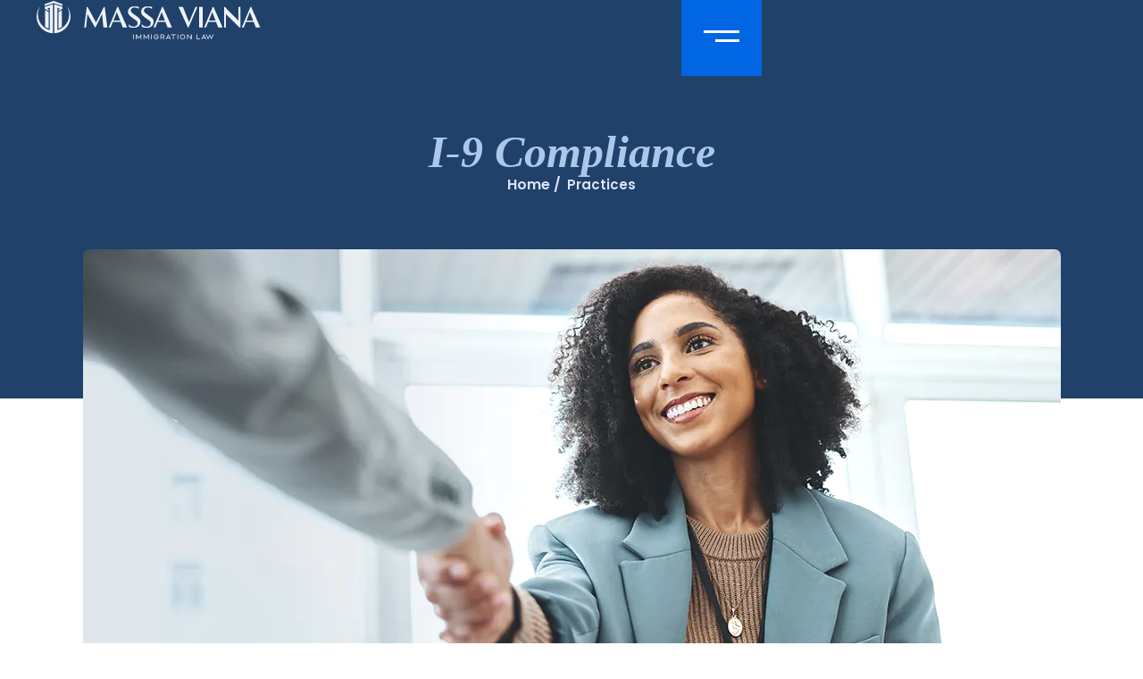

--- FILE ---
content_type: text/html; charset=UTF-8
request_url: https://massavianalaw.com/practice/i-9-compliance/
body_size: 36824
content:
<!doctype html>
<html lang="en-US">
<head><meta charset="UTF-8"><script>if(navigator.userAgent.match(/MSIE|Internet Explorer/i)||navigator.userAgent.match(/Trident\/7\..*?rv:11/i)){var href=document.location.href;if(!href.match(/[?&]nowprocket/)){if(href.indexOf("?")==-1){if(href.indexOf("#")==-1){document.location.href=href+"?nowprocket=1"}else{document.location.href=href.replace("#","?nowprocket=1#")}}else{if(href.indexOf("#")==-1){document.location.href=href+"&nowprocket=1"}else{document.location.href=href.replace("#","&nowprocket=1#")}}}}</script><script>class RocketLazyLoadScripts{constructor(){this.v="1.2.3",this.triggerEvents=["keydown","mousedown","mousemove","touchmove","touchstart","touchend","wheel"],this.userEventHandler=this._triggerListener.bind(this),this.touchStartHandler=this._onTouchStart.bind(this),this.touchMoveHandler=this._onTouchMove.bind(this),this.touchEndHandler=this._onTouchEnd.bind(this),this.clickHandler=this._onClick.bind(this),this.interceptedClicks=[],window.addEventListener("pageshow",t=>{this.persisted=t.persisted}),window.addEventListener("DOMContentLoaded",()=>{this._preconnect3rdParties()}),this.delayedScripts={normal:[],async:[],defer:[]},this.trash=[],this.allJQueries=[]}_addUserInteractionListener(t){if(document.hidden){t._triggerListener();return}this.triggerEvents.forEach(e=>window.addEventListener(e,t.userEventHandler,{passive:!0})),window.addEventListener("touchstart",t.touchStartHandler,{passive:!0}),window.addEventListener("mousedown",t.touchStartHandler),document.addEventListener("visibilitychange",t.userEventHandler)}_removeUserInteractionListener(){this.triggerEvents.forEach(t=>window.removeEventListener(t,this.userEventHandler,{passive:!0})),document.removeEventListener("visibilitychange",this.userEventHandler)}_onTouchStart(t){"HTML"!==t.target.tagName&&(window.addEventListener("touchend",this.touchEndHandler),window.addEventListener("mouseup",this.touchEndHandler),window.addEventListener("touchmove",this.touchMoveHandler,{passive:!0}),window.addEventListener("mousemove",this.touchMoveHandler),t.target.addEventListener("click",this.clickHandler),this._renameDOMAttribute(t.target,"onclick","rocket-onclick"),this._pendingClickStarted())}_onTouchMove(t){window.removeEventListener("touchend",this.touchEndHandler),window.removeEventListener("mouseup",this.touchEndHandler),window.removeEventListener("touchmove",this.touchMoveHandler,{passive:!0}),window.removeEventListener("mousemove",this.touchMoveHandler),t.target.removeEventListener("click",this.clickHandler),this._renameDOMAttribute(t.target,"rocket-onclick","onclick"),this._pendingClickFinished()}_onTouchEnd(t){window.removeEventListener("touchend",this.touchEndHandler),window.removeEventListener("mouseup",this.touchEndHandler),window.removeEventListener("touchmove",this.touchMoveHandler,{passive:!0}),window.removeEventListener("mousemove",this.touchMoveHandler)}_onClick(t){t.target.removeEventListener("click",this.clickHandler),this._renameDOMAttribute(t.target,"rocket-onclick","onclick"),this.interceptedClicks.push(t),t.preventDefault(),t.stopPropagation(),t.stopImmediatePropagation(),this._pendingClickFinished()}_replayClicks(){window.removeEventListener("touchstart",this.touchStartHandler,{passive:!0}),window.removeEventListener("mousedown",this.touchStartHandler),this.interceptedClicks.forEach(t=>{t.target.dispatchEvent(new MouseEvent("click",{view:t.view,bubbles:!0,cancelable:!0}))})}_waitForPendingClicks(){return new Promise(t=>{this._isClickPending?this._pendingClickFinished=t:t()})}_pendingClickStarted(){this._isClickPending=!0}_pendingClickFinished(){this._isClickPending=!1}_renameDOMAttribute(t,e,r){t.hasAttribute&&t.hasAttribute(e)&&(event.target.setAttribute(r,event.target.getAttribute(e)),event.target.removeAttribute(e))}_triggerListener(){this._removeUserInteractionListener(this),"loading"===document.readyState?document.addEventListener("DOMContentLoaded",this._loadEverythingNow.bind(this)):this._loadEverythingNow()}_preconnect3rdParties(){let t=[];document.querySelectorAll("script[type=rocketlazyloadscript]").forEach(e=>{if(e.hasAttribute("src")){let r=new URL(e.src).origin;r!==location.origin&&t.push({src:r,crossOrigin:e.crossOrigin||"module"===e.getAttribute("data-rocket-type")})}}),t=[...new Map(t.map(t=>[JSON.stringify(t),t])).values()],this._batchInjectResourceHints(t,"preconnect")}async _loadEverythingNow(){this.lastBreath=Date.now(),this._delayEventListeners(this),this._delayJQueryReady(this),this._handleDocumentWrite(),this._registerAllDelayedScripts(),this._preloadAllScripts(),await this._loadScriptsFromList(this.delayedScripts.normal),await this._loadScriptsFromList(this.delayedScripts.defer),await this._loadScriptsFromList(this.delayedScripts.async);try{await this._triggerDOMContentLoaded(),await this._triggerWindowLoad()}catch(t){console.error(t)}window.dispatchEvent(new Event("rocket-allScriptsLoaded")),this._waitForPendingClicks().then(()=>{this._replayClicks()}),this._emptyTrash()}_registerAllDelayedScripts(){document.querySelectorAll("script[type=rocketlazyloadscript]").forEach(t=>{t.hasAttribute("data-rocket-src")?t.hasAttribute("async")&&!1!==t.async?this.delayedScripts.async.push(t):t.hasAttribute("defer")&&!1!==t.defer||"module"===t.getAttribute("data-rocket-type")?this.delayedScripts.defer.push(t):this.delayedScripts.normal.push(t):this.delayedScripts.normal.push(t)})}async _transformScript(t){return new Promise((await this._littleBreath(),navigator.userAgent.indexOf("Firefox/")>0||""===navigator.vendor)?e=>{let r=document.createElement("script");[...t.attributes].forEach(t=>{let e=t.nodeName;"type"!==e&&("data-rocket-type"===e&&(e="type"),"data-rocket-src"===e&&(e="src"),r.setAttribute(e,t.nodeValue))}),t.text&&(r.text=t.text),r.hasAttribute("src")?(r.addEventListener("load",e),r.addEventListener("error",e)):(r.text=t.text,e());try{t.parentNode.replaceChild(r,t)}catch(i){e()}}:async e=>{function r(){t.setAttribute("data-rocket-status","failed"),e()}try{let i=t.getAttribute("data-rocket-type"),n=t.getAttribute("data-rocket-src");t.text,i?(t.type=i,t.removeAttribute("data-rocket-type")):t.removeAttribute("type"),t.addEventListener("load",function r(){t.setAttribute("data-rocket-status","executed"),e()}),t.addEventListener("error",r),n?(t.removeAttribute("data-rocket-src"),t.src=n):t.src="data:text/javascript;base64,"+window.btoa(unescape(encodeURIComponent(t.text)))}catch(s){r()}})}async _loadScriptsFromList(t){let e=t.shift();return e&&e.isConnected?(await this._transformScript(e),this._loadScriptsFromList(t)):Promise.resolve()}_preloadAllScripts(){this._batchInjectResourceHints([...this.delayedScripts.normal,...this.delayedScripts.defer,...this.delayedScripts.async],"preload")}_batchInjectResourceHints(t,e){var r=document.createDocumentFragment();t.forEach(t=>{let i=t.getAttribute&&t.getAttribute("data-rocket-src")||t.src;if(i){let n=document.createElement("link");n.href=i,n.rel=e,"preconnect"!==e&&(n.as="script"),t.getAttribute&&"module"===t.getAttribute("data-rocket-type")&&(n.crossOrigin=!0),t.crossOrigin&&(n.crossOrigin=t.crossOrigin),t.integrity&&(n.integrity=t.integrity),r.appendChild(n),this.trash.push(n)}}),document.head.appendChild(r)}_delayEventListeners(t){let e={};function r(t,r){!function t(r){!e[r]&&(e[r]={originalFunctions:{add:r.addEventListener,remove:r.removeEventListener},eventsToRewrite:[]},r.addEventListener=function(){arguments[0]=i(arguments[0]),e[r].originalFunctions.add.apply(r,arguments)},r.removeEventListener=function(){arguments[0]=i(arguments[0]),e[r].originalFunctions.remove.apply(r,arguments)});function i(t){return e[r].eventsToRewrite.indexOf(t)>=0?"rocket-"+t:t}}(t),e[t].eventsToRewrite.push(r)}function i(t,e){let r=t[e];Object.defineProperty(t,e,{get:()=>r||function(){},set(i){t["rocket"+e]=r=i}})}r(document,"DOMContentLoaded"),r(window,"DOMContentLoaded"),r(window,"load"),r(window,"pageshow"),r(document,"readystatechange"),i(document,"onreadystatechange"),i(window,"onload"),i(window,"onpageshow")}_delayJQueryReady(t){let e;function r(r){if(r&&r.fn&&!t.allJQueries.includes(r)){r.fn.ready=r.fn.init.prototype.ready=function(e){return t.domReadyFired?e.bind(document)(r):document.addEventListener("rocket-DOMContentLoaded",()=>e.bind(document)(r)),r([])};let i=r.fn.on;r.fn.on=r.fn.init.prototype.on=function(){if(this[0]===window){function t(t){return t.split(" ").map(t=>"load"===t||0===t.indexOf("load.")?"rocket-jquery-load":t).join(" ")}"string"==typeof arguments[0]||arguments[0]instanceof String?arguments[0]=t(arguments[0]):"object"==typeof arguments[0]&&Object.keys(arguments[0]).forEach(e=>{let r=arguments[0][e];delete arguments[0][e],arguments[0][t(e)]=r})}return i.apply(this,arguments),this},t.allJQueries.push(r)}e=r}r(window.jQuery),Object.defineProperty(window,"jQuery",{get:()=>e,set(t){r(t)}})}async _triggerDOMContentLoaded(){this.domReadyFired=!0,await this._littleBreath(),document.dispatchEvent(new Event("rocket-DOMContentLoaded")),await this._littleBreath(),window.dispatchEvent(new Event("rocket-DOMContentLoaded")),await this._littleBreath(),document.dispatchEvent(new Event("rocket-readystatechange")),await this._littleBreath(),document.rocketonreadystatechange&&document.rocketonreadystatechange()}async _triggerWindowLoad(){await this._littleBreath(),window.dispatchEvent(new Event("rocket-load")),await this._littleBreath(),window.rocketonload&&window.rocketonload(),await this._littleBreath(),this.allJQueries.forEach(t=>t(window).trigger("rocket-jquery-load")),await this._littleBreath();let t=new Event("rocket-pageshow");t.persisted=this.persisted,window.dispatchEvent(t),await this._littleBreath(),window.rocketonpageshow&&window.rocketonpageshow({persisted:this.persisted})}_handleDocumentWrite(){let t=new Map;document.write=document.writeln=function(e){let r=document.currentScript;r||console.error("WPRocket unable to document.write this: "+e);let i=document.createRange(),n=r.parentElement,s=t.get(r);void 0===s&&(s=r.nextSibling,t.set(r,s));let a=document.createDocumentFragment();i.setStart(a,0),a.appendChild(i.createContextualFragment(e)),n.insertBefore(a,s)}}async _littleBreath(){Date.now()-this.lastBreath>45&&(await this._requestAnimFrame(),this.lastBreath=Date.now())}async _requestAnimFrame(){return document.hidden?new Promise(t=>setTimeout(t)):new Promise(t=>requestAnimationFrame(t))}_emptyTrash(){this.trash.forEach(t=>t.remove())}static run(){let t=new RocketLazyLoadScripts;t._addUserInteractionListener(t)}}RocketLazyLoadScripts.run();</script>
	
	<meta name="viewport" content="width=device-width, initial-scale=1">
	<link rel="profile" href="https://gmpg.org/xfn/11">
	<meta name='robots' content='index, follow, max-image-preview:large, max-snippet:-1, max-video-preview:-1' />

	<!-- This site is optimized with the Yoast SEO plugin v21.2 - https://yoast.com/wordpress/plugins/seo/ -->
	<title>I-9 Compliance | Massa Viana Law</title><link rel="preload" as="style" href="https://fonts.googleapis.com/css?family=Poppins%3A100%2C100italic%2C200%2C200italic%2C300%2C300italic%2C400%2C400italic%2C500%2C500italic%2C600%2C600italic%2C700%2C700italic%2C800%2C800italic%2C900%2C900italic%7CMontserrat%3A100%2C100italic%2C200%2C200italic%2C300%2C300italic%2C400%2C400italic%2C500%2C500italic%2C600%2C600italic%2C700%2C700italic%2C800%2C800italic%2C900%2C900italic&#038;display=swap" /><link rel="stylesheet" href="https://fonts.googleapis.com/css?family=Poppins%3A100%2C100italic%2C200%2C200italic%2C300%2C300italic%2C400%2C400italic%2C500%2C500italic%2C600%2C600italic%2C700%2C700italic%2C800%2C800italic%2C900%2C900italic%7CMontserrat%3A100%2C100italic%2C200%2C200italic%2C300%2C300italic%2C400%2C400italic%2C500%2C500italic%2C600%2C600italic%2C700%2C700italic%2C800%2C800italic%2C900%2C900italic&#038;display=swap" media="print" onload="this.media='all'" /><noscript><link rel="stylesheet" href="https://fonts.googleapis.com/css?family=Poppins%3A100%2C100italic%2C200%2C200italic%2C300%2C300italic%2C400%2C400italic%2C500%2C500italic%2C600%2C600italic%2C700%2C700italic%2C800%2C800italic%2C900%2C900italic%7CMontserrat%3A100%2C100italic%2C200%2C200italic%2C300%2C300italic%2C400%2C400italic%2C500%2C500italic%2C600%2C600italic%2C700%2C700italic%2C800%2C800italic%2C900%2C900italic&#038;display=swap" /></noscript>
	<meta name="description" content="Ensure I-9 Compliance with Massa Viana Law&#039;s expert legal advice. Keeping your business safe and compliant." />
	<link rel="canonical" href="https://massavianalaw.com/practice/i-9-compliance/" />
	<meta property="og:locale" content="en_US" />
	<meta property="og:type" content="article" />
	<meta property="og:title" content="I-9 Compliance | Massa Viana Law" />
	<meta property="og:description" content="Ensure I-9 Compliance with Massa Viana Law&#039;s expert legal advice. Keeping your business safe and compliant." />
	<meta property="og:url" content="https://massavianalaw.com/practice/i-9-compliance/" />
	<meta property="og:site_name" content="Massa Viana Law" />
	<meta property="article:modified_time" content="2024-01-22T18:49:36+00:00" />
	<meta property="og:image" content="https://massavianalaw.com/wp-content/uploads/2023/09/I-9-Compliance-1.jpg" />
	<meta property="og:image:width" content="1095" />
	<meta property="og:image:height" content="555" />
	<meta property="og:image:type" content="image/jpeg" />
	<meta name="twitter:card" content="summary_large_image" />
	<meta name="twitter:label1" content="Est. reading time" />
	<meta name="twitter:data1" content="2 minutes" />
	<script type="application/ld+json" class="yoast-schema-graph">{"@context":"https://schema.org","@graph":[{"@type":"WebPage","@id":"https://massavianalaw.com/practice/i-9-compliance/","url":"https://massavianalaw.com/practice/i-9-compliance/","name":"I-9 Compliance | Massa Viana Law","isPartOf":{"@id":"https://massavianalaw.com/#website"},"primaryImageOfPage":{"@id":"https://massavianalaw.com/practice/i-9-compliance/#primaryimage"},"image":{"@id":"https://massavianalaw.com/practice/i-9-compliance/#primaryimage"},"thumbnailUrl":"https://massavianalaw.com/wp-content/uploads/2023/09/I-9-Compliance-1.jpg","datePublished":"2023-09-08T17:02:38+00:00","dateModified":"2024-01-22T18:49:36+00:00","description":"Ensure I-9 Compliance with Massa Viana Law's expert legal advice. Keeping your business safe and compliant.","breadcrumb":{"@id":"https://massavianalaw.com/practice/i-9-compliance/#breadcrumb"},"inLanguage":"en-US","potentialAction":[{"@type":"ReadAction","target":["https://massavianalaw.com/practice/i-9-compliance/"]}]},{"@type":"ImageObject","inLanguage":"en-US","@id":"https://massavianalaw.com/practice/i-9-compliance/#primaryimage","url":"https://massavianalaw.com/wp-content/uploads/2023/09/I-9-Compliance-1.jpg","contentUrl":"https://massavianalaw.com/wp-content/uploads/2023/09/I-9-Compliance-1.jpg","width":1095,"height":555,"caption":"Massa Viana Law"},{"@type":"BreadcrumbList","@id":"https://massavianalaw.com/practice/i-9-compliance/#breadcrumb","itemListElement":[{"@type":"ListItem","position":1,"name":"Home","item":"https://massavianalaw.com/"},{"@type":"ListItem","position":2,"name":"I-9 Compliance"}]},{"@type":"WebSite","@id":"https://massavianalaw.com/#website","url":"https://massavianalaw.com/","name":"Massa Viana Law","description":"Experienced and empathetic immigration lawyers at Massa Viana Law helping you fulfill your U.S. residency dream.","publisher":{"@id":"https://massavianalaw.com/#organization"},"alternateName":"Massa Viana Law","potentialAction":[{"@type":"SearchAction","target":{"@type":"EntryPoint","urlTemplate":"https://massavianalaw.com/?s={search_term_string}"},"query-input":"required name=search_term_string"}],"inLanguage":"en-US"},{"@type":"Organization","@id":"https://massavianalaw.com/#organization","name":"Massa Viana Laq","alternateName":"Legal Excellence, work in a team and a goal, your legal residence.","url":"https://massavianalaw.com/","logo":{"@type":"ImageObject","inLanguage":"en-US","@id":"https://massavianalaw.com/#/schema/logo/image/","url":"https://massavianalaw.com/wp-content/uploads/2023/09/capa-2.jpg","contentUrl":"https://massavianalaw.com/wp-content/uploads/2023/09/capa-2.jpg","width":696,"height":696,"caption":"Massa Viana Laq"},"image":{"@id":"https://massavianalaw.com/#/schema/logo/image/"}}]}</script>
	<!-- / Yoast SEO plugin. -->


<link href='https://fonts.gstatic.com' crossorigin rel='preconnect' />
<link rel="alternate" title="oEmbed (JSON)" type="application/json+oembed" href="https://massavianalaw.com/wp-json/oembed/1.0/embed?url=https%3A%2F%2Fmassavianalaw.com%2Fpractice%2Fi-9-compliance%2F" />
<link rel="alternate" title="oEmbed (XML)" type="text/xml+oembed" href="https://massavianalaw.com/wp-json/oembed/1.0/embed?url=https%3A%2F%2Fmassavianalaw.com%2Fpractice%2Fi-9-compliance%2F&#038;format=xml" />
<style id='wp-img-auto-sizes-contain-inline-css'>
img:is([sizes=auto i],[sizes^="auto," i]){contain-intrinsic-size:3000px 1500px}
/*# sourceURL=wp-img-auto-sizes-contain-inline-css */
</style>
<style id='wp-emoji-styles-inline-css'>

	img.wp-smiley, img.emoji {
		display: inline !important;
		border: none !important;
		box-shadow: none !important;
		height: 1em !important;
		width: 1em !important;
		margin: 0 0.07em !important;
		vertical-align: -0.1em !important;
		background: none !important;
		padding: 0 !important;
	}
/*# sourceURL=wp-emoji-styles-inline-css */
</style>
<link rel='stylesheet' id='wp-block-library-css' href='https://massavianalaw.com/wp-includes/css/dist/block-library/style.min.css?ver=6.9' media='all' />
<style id='wp-block-paragraph-inline-css'>
.is-small-text{font-size:.875em}.is-regular-text{font-size:1em}.is-large-text{font-size:2.25em}.is-larger-text{font-size:3em}.has-drop-cap:not(:focus):first-letter{float:left;font-size:8.4em;font-style:normal;font-weight:100;line-height:.68;margin:.05em .1em 0 0;text-transform:uppercase}body.rtl .has-drop-cap:not(:focus):first-letter{float:none;margin-left:.1em}p.has-drop-cap.has-background{overflow:hidden}:root :where(p.has-background){padding:1.25em 2.375em}:where(p.has-text-color:not(.has-link-color)) a{color:inherit}p.has-text-align-left[style*="writing-mode:vertical-lr"],p.has-text-align-right[style*="writing-mode:vertical-rl"]{rotate:180deg}
/*# sourceURL=https://massavianalaw.com/wp-includes/blocks/paragraph/style.min.css */
</style>
<style id='global-styles-inline-css'>
:root{--wp--preset--aspect-ratio--square: 1;--wp--preset--aspect-ratio--4-3: 4/3;--wp--preset--aspect-ratio--3-4: 3/4;--wp--preset--aspect-ratio--3-2: 3/2;--wp--preset--aspect-ratio--2-3: 2/3;--wp--preset--aspect-ratio--16-9: 16/9;--wp--preset--aspect-ratio--9-16: 9/16;--wp--preset--color--black: #000000;--wp--preset--color--cyan-bluish-gray: #abb8c3;--wp--preset--color--white: #ffffff;--wp--preset--color--pale-pink: #f78da7;--wp--preset--color--vivid-red: #cf2e2e;--wp--preset--color--luminous-vivid-orange: #ff6900;--wp--preset--color--luminous-vivid-amber: #fcb900;--wp--preset--color--light-green-cyan: #7bdcb5;--wp--preset--color--vivid-green-cyan: #00d084;--wp--preset--color--pale-cyan-blue: #8ed1fc;--wp--preset--color--vivid-cyan-blue: #0693e3;--wp--preset--color--vivid-purple: #9b51e0;--wp--preset--gradient--vivid-cyan-blue-to-vivid-purple: linear-gradient(135deg,rgb(6,147,227) 0%,rgb(155,81,224) 100%);--wp--preset--gradient--light-green-cyan-to-vivid-green-cyan: linear-gradient(135deg,rgb(122,220,180) 0%,rgb(0,208,130) 100%);--wp--preset--gradient--luminous-vivid-amber-to-luminous-vivid-orange: linear-gradient(135deg,rgb(252,185,0) 0%,rgb(255,105,0) 100%);--wp--preset--gradient--luminous-vivid-orange-to-vivid-red: linear-gradient(135deg,rgb(255,105,0) 0%,rgb(207,46,46) 100%);--wp--preset--gradient--very-light-gray-to-cyan-bluish-gray: linear-gradient(135deg,rgb(238,238,238) 0%,rgb(169,184,195) 100%);--wp--preset--gradient--cool-to-warm-spectrum: linear-gradient(135deg,rgb(74,234,220) 0%,rgb(151,120,209) 20%,rgb(207,42,186) 40%,rgb(238,44,130) 60%,rgb(251,105,98) 80%,rgb(254,248,76) 100%);--wp--preset--gradient--blush-light-purple: linear-gradient(135deg,rgb(255,206,236) 0%,rgb(152,150,240) 100%);--wp--preset--gradient--blush-bordeaux: linear-gradient(135deg,rgb(254,205,165) 0%,rgb(254,45,45) 50%,rgb(107,0,62) 100%);--wp--preset--gradient--luminous-dusk: linear-gradient(135deg,rgb(255,203,112) 0%,rgb(199,81,192) 50%,rgb(65,88,208) 100%);--wp--preset--gradient--pale-ocean: linear-gradient(135deg,rgb(255,245,203) 0%,rgb(182,227,212) 50%,rgb(51,167,181) 100%);--wp--preset--gradient--electric-grass: linear-gradient(135deg,rgb(202,248,128) 0%,rgb(113,206,126) 100%);--wp--preset--gradient--midnight: linear-gradient(135deg,rgb(2,3,129) 0%,rgb(40,116,252) 100%);--wp--preset--font-size--small: 13px;--wp--preset--font-size--medium: 20px;--wp--preset--font-size--large: 36px;--wp--preset--font-size--x-large: 42px;--wp--preset--spacing--20: 0.44rem;--wp--preset--spacing--30: 0.67rem;--wp--preset--spacing--40: 1rem;--wp--preset--spacing--50: 1.5rem;--wp--preset--spacing--60: 2.25rem;--wp--preset--spacing--70: 3.38rem;--wp--preset--spacing--80: 5.06rem;--wp--preset--shadow--natural: 6px 6px 9px rgba(0, 0, 0, 0.2);--wp--preset--shadow--deep: 12px 12px 50px rgba(0, 0, 0, 0.4);--wp--preset--shadow--sharp: 6px 6px 0px rgba(0, 0, 0, 0.2);--wp--preset--shadow--outlined: 6px 6px 0px -3px rgb(255, 255, 255), 6px 6px rgb(0, 0, 0);--wp--preset--shadow--crisp: 6px 6px 0px rgb(0, 0, 0);}:root { --wp--style--global--content-size: 800px;--wp--style--global--wide-size: 1200px; }:where(body) { margin: 0; }.wp-site-blocks > .alignleft { float: left; margin-right: 2em; }.wp-site-blocks > .alignright { float: right; margin-left: 2em; }.wp-site-blocks > .aligncenter { justify-content: center; margin-left: auto; margin-right: auto; }:where(.wp-site-blocks) > * { margin-block-start: 24px; margin-block-end: 0; }:where(.wp-site-blocks) > :first-child { margin-block-start: 0; }:where(.wp-site-blocks) > :last-child { margin-block-end: 0; }:root { --wp--style--block-gap: 24px; }:root :where(.is-layout-flow) > :first-child{margin-block-start: 0;}:root :where(.is-layout-flow) > :last-child{margin-block-end: 0;}:root :where(.is-layout-flow) > *{margin-block-start: 24px;margin-block-end: 0;}:root :where(.is-layout-constrained) > :first-child{margin-block-start: 0;}:root :where(.is-layout-constrained) > :last-child{margin-block-end: 0;}:root :where(.is-layout-constrained) > *{margin-block-start: 24px;margin-block-end: 0;}:root :where(.is-layout-flex){gap: 24px;}:root :where(.is-layout-grid){gap: 24px;}.is-layout-flow > .alignleft{float: left;margin-inline-start: 0;margin-inline-end: 2em;}.is-layout-flow > .alignright{float: right;margin-inline-start: 2em;margin-inline-end: 0;}.is-layout-flow > .aligncenter{margin-left: auto !important;margin-right: auto !important;}.is-layout-constrained > .alignleft{float: left;margin-inline-start: 0;margin-inline-end: 2em;}.is-layout-constrained > .alignright{float: right;margin-inline-start: 2em;margin-inline-end: 0;}.is-layout-constrained > .aligncenter{margin-left: auto !important;margin-right: auto !important;}.is-layout-constrained > :where(:not(.alignleft):not(.alignright):not(.alignfull)){max-width: var(--wp--style--global--content-size);margin-left: auto !important;margin-right: auto !important;}.is-layout-constrained > .alignwide{max-width: var(--wp--style--global--wide-size);}body .is-layout-flex{display: flex;}.is-layout-flex{flex-wrap: wrap;align-items: center;}.is-layout-flex > :is(*, div){margin: 0;}body .is-layout-grid{display: grid;}.is-layout-grid > :is(*, div){margin: 0;}body{padding-top: 0px;padding-right: 0px;padding-bottom: 0px;padding-left: 0px;}a:where(:not(.wp-element-button)){text-decoration: underline;}:root :where(.wp-element-button, .wp-block-button__link){background-color: #32373c;border-width: 0;color: #fff;font-family: inherit;font-size: inherit;font-style: inherit;font-weight: inherit;letter-spacing: inherit;line-height: inherit;padding-top: calc(0.667em + 2px);padding-right: calc(1.333em + 2px);padding-bottom: calc(0.667em + 2px);padding-left: calc(1.333em + 2px);text-decoration: none;text-transform: inherit;}.has-black-color{color: var(--wp--preset--color--black) !important;}.has-cyan-bluish-gray-color{color: var(--wp--preset--color--cyan-bluish-gray) !important;}.has-white-color{color: var(--wp--preset--color--white) !important;}.has-pale-pink-color{color: var(--wp--preset--color--pale-pink) !important;}.has-vivid-red-color{color: var(--wp--preset--color--vivid-red) !important;}.has-luminous-vivid-orange-color{color: var(--wp--preset--color--luminous-vivid-orange) !important;}.has-luminous-vivid-amber-color{color: var(--wp--preset--color--luminous-vivid-amber) !important;}.has-light-green-cyan-color{color: var(--wp--preset--color--light-green-cyan) !important;}.has-vivid-green-cyan-color{color: var(--wp--preset--color--vivid-green-cyan) !important;}.has-pale-cyan-blue-color{color: var(--wp--preset--color--pale-cyan-blue) !important;}.has-vivid-cyan-blue-color{color: var(--wp--preset--color--vivid-cyan-blue) !important;}.has-vivid-purple-color{color: var(--wp--preset--color--vivid-purple) !important;}.has-black-background-color{background-color: var(--wp--preset--color--black) !important;}.has-cyan-bluish-gray-background-color{background-color: var(--wp--preset--color--cyan-bluish-gray) !important;}.has-white-background-color{background-color: var(--wp--preset--color--white) !important;}.has-pale-pink-background-color{background-color: var(--wp--preset--color--pale-pink) !important;}.has-vivid-red-background-color{background-color: var(--wp--preset--color--vivid-red) !important;}.has-luminous-vivid-orange-background-color{background-color: var(--wp--preset--color--luminous-vivid-orange) !important;}.has-luminous-vivid-amber-background-color{background-color: var(--wp--preset--color--luminous-vivid-amber) !important;}.has-light-green-cyan-background-color{background-color: var(--wp--preset--color--light-green-cyan) !important;}.has-vivid-green-cyan-background-color{background-color: var(--wp--preset--color--vivid-green-cyan) !important;}.has-pale-cyan-blue-background-color{background-color: var(--wp--preset--color--pale-cyan-blue) !important;}.has-vivid-cyan-blue-background-color{background-color: var(--wp--preset--color--vivid-cyan-blue) !important;}.has-vivid-purple-background-color{background-color: var(--wp--preset--color--vivid-purple) !important;}.has-black-border-color{border-color: var(--wp--preset--color--black) !important;}.has-cyan-bluish-gray-border-color{border-color: var(--wp--preset--color--cyan-bluish-gray) !important;}.has-white-border-color{border-color: var(--wp--preset--color--white) !important;}.has-pale-pink-border-color{border-color: var(--wp--preset--color--pale-pink) !important;}.has-vivid-red-border-color{border-color: var(--wp--preset--color--vivid-red) !important;}.has-luminous-vivid-orange-border-color{border-color: var(--wp--preset--color--luminous-vivid-orange) !important;}.has-luminous-vivid-amber-border-color{border-color: var(--wp--preset--color--luminous-vivid-amber) !important;}.has-light-green-cyan-border-color{border-color: var(--wp--preset--color--light-green-cyan) !important;}.has-vivid-green-cyan-border-color{border-color: var(--wp--preset--color--vivid-green-cyan) !important;}.has-pale-cyan-blue-border-color{border-color: var(--wp--preset--color--pale-cyan-blue) !important;}.has-vivid-cyan-blue-border-color{border-color: var(--wp--preset--color--vivid-cyan-blue) !important;}.has-vivid-purple-border-color{border-color: var(--wp--preset--color--vivid-purple) !important;}.has-vivid-cyan-blue-to-vivid-purple-gradient-background{background: var(--wp--preset--gradient--vivid-cyan-blue-to-vivid-purple) !important;}.has-light-green-cyan-to-vivid-green-cyan-gradient-background{background: var(--wp--preset--gradient--light-green-cyan-to-vivid-green-cyan) !important;}.has-luminous-vivid-amber-to-luminous-vivid-orange-gradient-background{background: var(--wp--preset--gradient--luminous-vivid-amber-to-luminous-vivid-orange) !important;}.has-luminous-vivid-orange-to-vivid-red-gradient-background{background: var(--wp--preset--gradient--luminous-vivid-orange-to-vivid-red) !important;}.has-very-light-gray-to-cyan-bluish-gray-gradient-background{background: var(--wp--preset--gradient--very-light-gray-to-cyan-bluish-gray) !important;}.has-cool-to-warm-spectrum-gradient-background{background: var(--wp--preset--gradient--cool-to-warm-spectrum) !important;}.has-blush-light-purple-gradient-background{background: var(--wp--preset--gradient--blush-light-purple) !important;}.has-blush-bordeaux-gradient-background{background: var(--wp--preset--gradient--blush-bordeaux) !important;}.has-luminous-dusk-gradient-background{background: var(--wp--preset--gradient--luminous-dusk) !important;}.has-pale-ocean-gradient-background{background: var(--wp--preset--gradient--pale-ocean) !important;}.has-electric-grass-gradient-background{background: var(--wp--preset--gradient--electric-grass) !important;}.has-midnight-gradient-background{background: var(--wp--preset--gradient--midnight) !important;}.has-small-font-size{font-size: var(--wp--preset--font-size--small) !important;}.has-medium-font-size{font-size: var(--wp--preset--font-size--medium) !important;}.has-large-font-size{font-size: var(--wp--preset--font-size--large) !important;}.has-x-large-font-size{font-size: var(--wp--preset--font-size--x-large) !important;}
/*# sourceURL=global-styles-inline-css */
</style>

<link data-minify="1" rel='stylesheet' id='hello-elementor-css' href='https://massavianalaw.com/wp-content/cache/min/1/wp-content/themes/hello-elementor/assets/css/reset.css?ver=1764109057' media='all' />
<link data-minify="1" rel='stylesheet' id='hello-elementor-theme-style-css' href='https://massavianalaw.com/wp-content/cache/min/1/wp-content/themes/hello-elementor/assets/css/theme.css?ver=1764109057' media='all' />
<link data-minify="1" rel='stylesheet' id='hello-elementor-header-footer-css' href='https://massavianalaw.com/wp-content/cache/min/1/wp-content/themes/hello-elementor/assets/css/header-footer.css?ver=1764109057' media='all' />
<link rel='stylesheet' id='elementor-frontend-css' href='https://massavianalaw.com/wp-content/uploads/elementor/css/custom-frontend.min.css?ver=1737919362' media='all' />
<link rel='stylesheet' id='widget-nav-menu-css' href='https://massavianalaw.com/wp-content/uploads/elementor/css/custom-pro-widget-nav-menu.min.css?ver=1737919362' media='all' />
<link rel='stylesheet' id='e-animation-shrink-css' href='https://massavianalaw.com/wp-content/plugins/elementor/assets/lib/animations/styles/e-animation-shrink.min.css?ver=3.27.1' media='all' />
<link rel='stylesheet' id='widget-heading-css' href='https://massavianalaw.com/wp-content/plugins/elementor/assets/css/widget-heading.min.css?ver=3.27.1' media='all' />
<link rel='stylesheet' id='widget-icon-box-css' href='https://massavianalaw.com/wp-content/uploads/elementor/css/custom-widget-icon-box.min.css?ver=1737919362' media='all' />
<link rel='stylesheet' id='widget-social-icons-css' href='https://massavianalaw.com/wp-content/plugins/elementor/assets/css/widget-social-icons.min.css?ver=3.27.1' media='all' />
<link rel='stylesheet' id='e-apple-webkit-css' href='https://massavianalaw.com/wp-content/uploads/elementor/css/custom-apple-webkit.min.css?ver=1737919362' media='all' />
<link rel='stylesheet' id='e-animation-grow-css' href='https://massavianalaw.com/wp-content/plugins/elementor/assets/lib/animations/styles/e-animation-grow.min.css?ver=3.27.1' media='all' />
<link rel='stylesheet' id='widget-image-css' href='https://massavianalaw.com/wp-content/plugins/elementor/assets/css/widget-image.min.css?ver=3.27.1' media='all' />
<link rel='stylesheet' id='widget-text-editor-css' href='https://massavianalaw.com/wp-content/plugins/elementor/assets/css/widget-text-editor.min.css?ver=3.27.1' media='all' />
<link data-minify="1" rel='stylesheet' id='swiper-css' href='https://massavianalaw.com/wp-content/cache/min/1/wp-content/plugins/elementor/assets/lib/swiper/v8/css/swiper.min.css?ver=1738958494' media='all' />
<link rel='stylesheet' id='e-swiper-css' href='https://massavianalaw.com/wp-content/plugins/elementor/assets/css/conditionals/e-swiper.min.css?ver=3.27.1' media='all' />
<link rel='stylesheet' id='widget-testimonial-carousel-css' href='https://massavianalaw.com/wp-content/uploads/elementor/css/custom-pro-widget-testimonial-carousel.min.css?ver=3.27.0' media='all' />
<link rel='stylesheet' id='widget-carousel-module-base-css' href='https://massavianalaw.com/wp-content/plugins/elementor-pro/assets/css/widget-carousel-module-base.min.css?ver=3.27.0' media='all' />
<link rel='stylesheet' id='widget-accordion-css' href='https://massavianalaw.com/wp-content/uploads/elementor/css/custom-widget-accordion.min.css?ver=1737919362' media='all' />
<link data-minify="1" rel='stylesheet' id='elementor-icons-css' href='https://massavianalaw.com/wp-content/cache/min/1/wp-content/plugins/elementor/assets/lib/eicons/css/elementor-icons.min.css?ver=1738958494' media='all' />
<link rel='stylesheet' id='elementor-post-4-css' href='https://massavianalaw.com/wp-content/uploads/elementor/css/post-4.css?ver=1737919362' media='all' />
<link data-minify="1" rel='stylesheet' id='font-awesome-5-all-css' href='https://massavianalaw.com/wp-content/cache/min/1/wp-content/plugins/elementor/assets/lib/font-awesome/css/all.min.css?ver=1738958494' media='all' />
<link rel='stylesheet' id='font-awesome-4-shim-css' href='https://massavianalaw.com/wp-content/plugins/elementor/assets/lib/font-awesome/css/v4-shims.min.css?ver=3.27.1' media='all' />
<link rel='stylesheet' id='elementor-post-1861-css' href='https://massavianalaw.com/wp-content/uploads/elementor/css/post-1861.css?ver=1757026775' media='all' />
<link rel='stylesheet' id='elementor-post-1880-css' href='https://massavianalaw.com/wp-content/uploads/elementor/css/post-1880.css?ver=1769538668' media='all' />
<link rel='stylesheet' id='elementor-post-3845-css' href='https://massavianalaw.com/wp-content/uploads/elementor/css/post-3845.css?ver=1737919362' media='all' />

<link rel='stylesheet' id='elementor-icons-shared-0-css' href='https://massavianalaw.com/wp-content/plugins/elementor/assets/lib/font-awesome/css/fontawesome.min.css?ver=5.15.3' media='all' />
<link data-minify="1" rel='stylesheet' id='elementor-icons-fa-solid-css' href='https://massavianalaw.com/wp-content/cache/min/1/wp-content/plugins/elementor/assets/lib/font-awesome/css/solid.min.css?ver=1738958494' media='all' />
<link data-minify="1" rel='stylesheet' id='elementor-icons-fa-regular-css' href='https://massavianalaw.com/wp-content/cache/min/1/wp-content/plugins/elementor/assets/lib/font-awesome/css/regular.min.css?ver=1738958494' media='all' />
<link data-minify="1" rel='stylesheet' id='elementor-icons-fa-brands-css' href='https://massavianalaw.com/wp-content/cache/min/1/wp-content/plugins/elementor/assets/lib/font-awesome/css/brands.min.css?ver=1738958494' media='all' />
<link rel="preconnect" href="https://fonts.gstatic.com/" crossorigin><script type="rocketlazyloadscript" data-rocket-src="https://massavianalaw.com/wp-includes/js/jquery/jquery.min.js?ver=3.7.1" id="jquery-core-js"></script>
<script type="rocketlazyloadscript" data-rocket-src="https://massavianalaw.com/wp-includes/js/jquery/jquery-migrate.min.js?ver=3.4.1" id="jquery-migrate-js" defer></script>
<script type="rocketlazyloadscript" data-rocket-src="https://massavianalaw.com/wp-content/plugins/elementor/assets/lib/font-awesome/js/v4-shims.min.js?ver=3.27.1" id="font-awesome-4-shim-js" defer></script>
<link rel="https://api.w.org/" href="https://massavianalaw.com/wp-json/" /><link rel="alternate" title="JSON" type="application/json" href="https://massavianalaw.com/wp-json/wp/v2/practice/4178" /><link rel="EditURI" type="application/rsd+xml" title="RSD" href="https://massavianalaw.com/xmlrpc.php?rsd" />
<meta name="generator" content="WordPress 6.9" />
<link rel='shortlink' href='https://massavianalaw.com/?p=4178' />

<!--BEGIN: TRACKING CODE MANAGER (v2.0.16) BY INTELLYWP.COM IN HEAD//-->
<!-- Google tag (gtag.js) -->
<script type="rocketlazyloadscript" async data-rocket-src="https://www.googletagmanager.com/gtag/js?id=AW-10804573098">
</script>
<script type="rocketlazyloadscript">
  window.dataLayer = window.dataLayer || [];
  function gtag(){dataLayer.push(arguments);}
  gtag('js', new Date());

  gtag('config', 'AW-10804573098');
</script>
<!-- Meta Pixel Code -->
<script type="rocketlazyloadscript">
!function(f,b,e,v,n,t,s)
{if(f.fbq)return;n=f.fbq=function(){n.callMethod?
n.callMethod.apply(n,arguments):n.queue.push(arguments)};
if(!f._fbq)f._fbq=n;n.push=n;n.loaded=!0;n.version='2.0';
n.queue=[];t=b.createElement(e);t.async=!0;
t.src=v;s=b.getElementsByTagName(e)[0];
s.parentNode.insertBefore(t,s)}(window, document,'script',
'https://connect.facebook.net/en_US/fbevents.js');
fbq('init', '1019453358839134');
fbq('track', 'PageView');
</script>
<noscript><img height="1" width="1" src="https://www.facebook.com/tr?id=1019453358839134&ev=PageView&noscript=1" /></noscript>
<!-- End Meta Pixel Code -->
<!--END: https://wordpress.org/plugins/tracking-code-manager IN HEAD//--><meta name="generator" content="Elementor 3.27.1; features: additional_custom_breakpoints; settings: css_print_method-external, google_font-enabled, font_display-swap">
<script type="rocketlazyloadscript">
	
	jQuery(window).scroll(function() {
		var sections = [
			"#1",
			"#2",
			"#3",
			"#4",
			"#5",
			"#6",
			"#7",
			"#8",
		];

		sections.forEach(function(section) {
			var currentSection = jQuery(section);
			
			if (currentSection.length > 0) {
				var distanceFromTop = currentSection.offset().top - jQuery(window).scrollTop();
								
				var opacity = Math.min((distanceFromTop) / 800, 1);
        if(section=='#2') jQuery('#1').css("opacity", opacity);
				if(section=='#3') jQuery('#2').css("opacity", opacity); 
				if(section=='#4') jQuery('#3').css("opacity", opacity); 
				if(section=='#5') jQuery('#4').css("opacity", opacity); 
				if(section=='#6') jQuery('#5').css("opacity", opacity); 
				if(section=='#7') jQuery('#6').css("opacity", opacity); 					
				if(section=='#8') jQuery('#7').css("opacity", opacity); 
			}
		});
	});

</script>
<script type="rocketlazyloadscript">

jQuery(document).ready(function($){var delay=100;setTimeout(function(){$('.elementor-tab-title').removeClass('elementor-active');$('.elementor-tab-content').css('display','none')},delay)})

</script>
			<style>
				.e-con.e-parent:nth-of-type(n+4):not(.e-lazyloaded):not(.e-no-lazyload),
				.e-con.e-parent:nth-of-type(n+4):not(.e-lazyloaded):not(.e-no-lazyload) * {
					background-image: none !important;
				}
				@media screen and (max-height: 1024px) {
					.e-con.e-parent:nth-of-type(n+3):not(.e-lazyloaded):not(.e-no-lazyload),
					.e-con.e-parent:nth-of-type(n+3):not(.e-lazyloaded):not(.e-no-lazyload) * {
						background-image: none !important;
					}
				}
				@media screen and (max-height: 640px) {
					.e-con.e-parent:nth-of-type(n+2):not(.e-lazyloaded):not(.e-no-lazyload),
					.e-con.e-parent:nth-of-type(n+2):not(.e-lazyloaded):not(.e-no-lazyload) * {
						background-image: none !important;
					}
				}
			</style>
			<link rel="icon" href="https://massavianalaw.com/wp-content/uploads/2024/01/cropped-favico-1-32x32.png" sizes="32x32" />
<link rel="icon" href="https://massavianalaw.com/wp-content/uploads/2024/01/cropped-favico-1-192x192.png" sizes="192x192" />
<link rel="apple-touch-icon" href="https://massavianalaw.com/wp-content/uploads/2024/01/cropped-favico-1-180x180.png" />
<meta name="msapplication-TileImage" content="https://massavianalaw.com/wp-content/uploads/2024/01/cropped-favico-1-270x270.png" />
		<style id="wp-custom-css">
			body,html {
	overflow-x: hidden!important;
}

::selection {
    color: #fff;
    background-color: #0058C4;
}

::-webkit-scrollbar {
    width: 10px;
}
 
::-webkit-scrollbar-track {
    background: #000;
    border-radius: 0px;

}
 
::-webkit-scrollbar-thumb{
    background: #0058C4;
    border-radius: 0px;
		height: 120px!important;
}

.buttonstyle2 span {

    text-align: start;
}

.buttonstyle2 svg {
    width: 20px;
    margin-top: 2px;
    height: auto;
    transition: 0.6s;
}
.buttonstyle2:hover svg {
    transform: translate(5px,0);
}




.traducaomenu a {

    font-size: 18px;
}
.traducaomenu .glink .nturl .notranslate {padding:7px;}

@media (min-width: 769px) {
	

    .elementor-nav-menu--dropdown.elementor-nav-menu__container .gtranslate_wrapper {
        display: none !important;
    }
}		</style>
		<noscript><style id="rocket-lazyload-nojs-css">.rll-youtube-player, [data-lazy-src]{display:none !important;}</style></noscript><link rel='stylesheet' id='elementor-post-5367-css' href='https://massavianalaw.com/wp-content/cache/background-css/massavianalaw.com/wp-content/uploads/elementor/css/post-5367.css?ver=1737919362&wpr_t=1769616759' media='all' />
<link rel='stylesheet' id='e-animation-fadeInUp-css' href='https://massavianalaw.com/wp-content/plugins/elementor/assets/lib/animations/styles/fadeInUp.min.css?ver=3.27.1' media='all' />
<style id="wpr-lazyload-bg"></style><style id="wpr-lazyload-bg-exclusion"></style>
<noscript>
<style id="wpr-lazyload-bg-nostyle">:root{--wpr-bg-f143a0aa-7ceb-476d-b79b-7e2303d7c002: url('https://massavianalaw.com/wp-content/uploads/2023/07/bg-footer.jpg');}:root{--wpr-bg-67936c69-7397-4c18-a36d-405e42c9af69: url('https://massavianalaw.com/wp-content/uploads/2023/10/Group-1085-1.jpg');}</style>
</noscript>
<script type="application/javascript">const rocket_pairs = [{"selector":".elementor-5367 .elementor-element.elementor-element-5e7efca:not(.elementor-motion-effects-element-type-background), .elementor-5367 .elementor-element.elementor-element-5e7efca > .elementor-motion-effects-container > .elementor-motion-effects-layer","style":":root{--wpr-bg-f143a0aa-7ceb-476d-b79b-7e2303d7c002: url('https:\/\/massavianalaw.com\/wp-content\/uploads\/2023\/07\/bg-footer.jpg');}","hash":"f143a0aa-7ceb-476d-b79b-7e2303d7c002"},{"selector":".elementor-5367 .elementor-element.elementor-element-5e7efca:not(.elementor-motion-effects-element-type-background), .elementor-5367 .elementor-element.elementor-element-5e7efca > .elementor-motion-effects-container > .elementor-motion-effects-layer","style":":root{--wpr-bg-67936c69-7397-4c18-a36d-405e42c9af69: url('https:\/\/massavianalaw.com\/wp-content\/uploads\/2023\/10\/Group-1085-1.jpg');}","hash":"67936c69-7397-4c18-a36d-405e42c9af69"}]; const rocket_excluded_pairs = [];</script></head>
<body class="wp-singular practice-template-default single single-practice postid-4178 wp-embed-responsive wp-theme-hello-elementor hello-elementor-default elementor-default elementor-kit-4 elementor-page-3845">


<!--BEGIN: TRACKING CODE MANAGER (v2.0.16) BY INTELLYWP.COM IN BODY//-->
<!-- Google Tag Manager (noscript) -->
<noscript><iframe src="https://www.googletagmanager.com/ns.html?id=GTM-MHNKV5Z5" height="0" width="0"></iframe></noscript>
<!-- End Google Tag Manager (noscript) →
<!--END: https://wordpress.org/plugins/tracking-code-manager IN BODY//-->
<a class="skip-link screen-reader-text" href="#content">Skip to content</a>

		<div data-elementor-type="header" data-elementor-id="1861" class="elementor elementor-1861 elementor-location-header" data-elementor-post-type="elementor_library">
			<div class="elementor-element elementor-element-f735e50 e-con-full e-flex e-con e-parent" data-id="f735e50" data-element_type="container" data-settings="{&quot;background_background&quot;:&quot;classic&quot;}">
				<div class="elementor-element elementor-element-c990fe1 elementor-widget__width-initial elementor-widget-laptop__width-initial elementor-widget-mobile__width-initial elementor-view-default elementor-widget elementor-widget-icon" data-id="c990fe1" data-element_type="widget" data-widget_type="icon.default">
				<div class="elementor-widget-container">
							<div class="elementor-icon-wrapper">
			<a class="elementor-icon" href="https://massavianalaw.com/" rel="massavianalaw">
			<svg xmlns="http://www.w3.org/2000/svg" width="247" height="44" viewBox="0 0 247 44" fill="none"><path d="M24.9329 31.2491C25.1252 31.1887 25.3174 31.12 25.5069 31.0514C26.3335 30.7438 27.1326 30.3703 27.896 29.9392C28.1981 29.7689 28.492 29.5904 28.7803 29.4009V11.0263L24.9302 13.2205V31.2519L24.9329 31.2491Z" fill="#EEF2FB"></path><path d="M34.1243 6.37978C35.7912 9.09849 36.7606 12.328 36.7606 15.7854C36.7606 20.8302 34.7038 25.3806 31.4111 28.5826C30.6806 29.2939 29.887 29.9392 29.0466 30.5077C28.9588 30.5681 28.8709 30.6258 28.7803 30.6807C28.4919 30.8702 28.1953 31.0487 27.896 31.2189C27.1326 31.6528 26.3334 32.0236 25.5068 32.3311C25.3173 32.4025 25.1251 32.4684 24.9329 32.5289C24.5127 32.6689 24.0816 32.7925 23.6504 32.8968V8.16754L26.5366 9.45L24.9329 10.5952V11.9765L28.8599 9.76856C29.2087 9.57358 29.4229 9.20559 29.4229 8.80465V7.6238L20.4429 4.64145V34.1216H20.4456V36.3543C20.8877 36.3378 21.3299 36.3048 21.7665 36.2582C22.151 36.217 22.5327 36.162 22.9089 36.0989C23.5982 35.9808 24.271 35.8243 24.9329 35.6265C26.2867 35.2311 27.5747 34.6874 28.783 34.0063C34.3989 30.8482 38.1914 24.8313 38.1914 17.9329C38.1914 13.5583 36.6673 9.54063 34.1271 6.38252L34.1243 6.37978Z" fill="#EEF2FB"></path><path d="M29.4227 6.57748V5.24009C29.4227 4.84465 29.1756 4.49039 28.8021 4.35308L19.5942 1L10.3863 4.35583C10.0128 4.49039 9.76562 4.84465 9.76562 5.24284V6.58023L19.5942 3.3672L29.4227 6.58023V6.57748Z" fill="#EEF2FB"></path><path d="M13.6815 31.0514C13.8709 31.1228 14.0632 31.1887 14.2554 31.2491V13.2205L10.4053 11.0263V29.3982C10.6936 29.5877 10.9902 29.7662 11.2895 29.9364C12.053 30.3703 12.8521 30.7411 13.6787 31.0486L13.6815 31.0514Z" fill="#EEF2FB"></path><path d="M10.3288 9.76856L14.2558 11.9765V10.5952L12.652 9.45L15.5383 8.16754V32.9023C15.1044 32.7952 14.676 32.6744 14.2558 32.5344C14.0636 32.4739 13.8713 32.4053 13.6818 32.3366C12.8552 32.0291 12.0561 31.6556 11.2927 31.2244C10.9906 31.0542 10.6967 30.8757 10.4084 30.6862C10.3178 30.6313 10.2299 30.5736 10.142 30.5132C9.30169 29.9447 8.50804 29.2994 7.77756 28.5881C4.48215 25.3833 2.42801 20.8356 2.42801 15.7909C2.42801 12.3335 3.39741 9.10673 5.06434 6.38527C2.52413 9.54063 1 13.5555 1 17.9302C1 24.8286 4.79247 30.8427 10.4084 34.0036C11.614 34.6846 12.9047 35.2283 14.2585 35.6238C14.9204 35.8188 15.5932 35.9753 16.2825 36.0961C16.6587 36.1593 17.0404 36.2142 17.4249 36.2554C17.8615 36.3049 18.3037 36.3351 18.7458 36.3515V34.1189H18.7485V4.6387L9.76854 7.62105V8.8019C9.76854 9.2001 9.98274 9.56809 10.3315 9.76581L10.3288 9.76856Z" fill="#EEF2FB"></path><path d="M107.744 42.8078C107.744 42.86 107.692 42.9121 107.64 42.9121H107.085C107.033 42.9121 106.98 42.86 106.98 42.8078V37.8097C106.98 37.7576 107.033 37.7054 107.085 37.7054H107.64C107.692 37.7054 107.744 37.7576 107.744 37.8097V42.8078Z" fill="#EEF2FB"></path><path d="M115.905 37.7081C115.958 37.7081 116.01 37.7603 116.01 37.8125V42.8105C116.01 42.8627 115.958 42.9149 115.905 42.9149H115.351C115.298 42.9149 115.246 42.8627 115.246 42.8105V39.0538H115.222C115.222 39.0538 115.109 39.3476 114.917 39.6167L113.069 42.2531L111.22 39.6167C111.031 39.3476 110.916 39.0538 110.916 39.0538H110.891V42.8105C110.891 42.8627 110.839 42.9149 110.787 42.9149H110.232C110.18 42.9149 110.127 42.8627 110.127 42.8105V37.8125C110.127 37.7603 110.18 37.7081 110.232 37.7081H110.589C110.649 37.7081 110.71 37.7328 110.754 37.796L113.06 41.0749H113.077L115.384 37.796C115.428 37.7356 115.488 37.7081 115.548 37.7081H115.905Z" fill="#EEF2FB"></path><path d="M124.174 37.7081C124.226 37.7081 124.278 37.7603 124.278 37.8125V42.8105C124.278 42.8627 124.226 42.9149 124.174 42.9149H123.619C123.567 42.9149 123.515 42.8627 123.515 42.8105V39.0538H123.49C123.49 39.0538 123.378 39.3476 123.185 39.6167L121.337 42.2531L119.489 39.6167C119.299 39.3476 119.184 39.0538 119.184 39.0538H119.159V42.8105C119.159 42.8627 119.107 42.9149 119.055 42.9149H118.5C118.448 42.9149 118.396 42.8627 118.396 42.8105V37.8125C118.396 37.7603 118.448 37.7081 118.5 37.7081H118.857C118.918 37.7081 118.978 37.7328 119.022 37.796L121.329 41.0749H121.345L123.652 37.796C123.696 37.7356 123.757 37.7081 123.817 37.7081H124.174Z" fill="#EEF2FB"></path><path d="M127.426 42.8078C127.426 42.86 127.373 42.9121 127.321 42.9121H126.766C126.714 42.9121 126.662 42.86 126.662 42.8078V37.8097C126.662 37.7576 126.714 37.7054 126.766 37.7054H127.321C127.373 37.7054 127.426 37.7576 127.426 37.8097V42.8078Z" fill="#EEF2FB"></path><path d="M134.871 40.6575C134.871 41.951 134.011 43 132.223 43C130.68 43 129.499 41.9949 129.499 40.3115C129.499 38.6281 130.68 37.623 132.223 37.623C133.959 37.623 134.67 38.7077 134.695 39.5398C134.695 39.592 134.667 39.6167 134.574 39.6167H134.027C133.984 39.6167 133.94 39.6167 133.931 39.5398C133.863 38.9659 133.41 38.2821 132.223 38.2821C131.103 38.2821 130.262 39.029 130.262 40.3115C130.262 41.594 131.103 42.3409 132.223 42.3409C133.456 42.3409 134.063 41.6654 134.063 41.0035H131.842C131.789 41.0035 131.721 40.9349 131.721 40.8827V40.4653C131.721 40.4131 131.789 40.3444 131.842 40.3444H134.868V40.6575H134.871Z" fill="#EEF2FB"></path><path d="M136.943 37.8125C136.943 37.7603 136.996 37.7081 137.048 37.7081H139.269C140.491 37.7081 141.387 38.315 141.387 39.4163C141.387 40.2566 140.848 40.7866 140.049 40.9871V41.0035C140.049 41.0035 140.231 41.1683 140.379 41.377L141.367 42.7474C141.42 42.816 141.428 42.8435 141.428 42.86C141.428 42.8957 141.411 42.9121 141.359 42.9121H140.648C140.604 42.9121 140.552 42.8847 140.527 42.8517L139.242 41.0722H137.707V42.8078C137.707 42.86 137.655 42.9121 137.602 42.9121H137.048C136.996 42.9121 136.943 42.86 136.943 42.8078V37.8097V37.8125ZM137.707 38.3672V40.457H139.25C140.049 40.457 140.62 40.0918 140.62 39.4163C140.62 38.7407 140.058 38.3672 139.25 38.3672H137.707Z" fill="#EEF2FB"></path><path d="M146.989 41.8356H144.1L143.622 42.7995C143.562 42.9121 143.545 42.9121 143.441 42.9121H142.878C142.826 42.9121 142.801 42.8764 142.801 42.8517C142.801 42.827 142.826 42.7831 142.845 42.7474L145.396 37.7081H145.709L148.261 42.7474C148.277 42.7831 148.305 42.8243 148.305 42.8517C148.305 42.8792 148.28 42.9121 148.228 42.9121H147.665C147.56 42.9121 147.544 42.9121 147.483 42.7995L146.997 41.8356H146.989ZM144.43 41.1766H146.66L145.965 39.7897C145.836 39.5288 145.575 38.8341 145.575 38.8341H145.523C145.523 38.8341 145.262 39.5288 145.133 39.7897L144.43 41.1766Z" fill="#EEF2FB"></path><path d="M148.585 38.2464V37.829C148.585 37.7768 148.653 37.7081 148.706 37.7081H153.58C153.632 37.7081 153.701 37.7768 153.701 37.829V38.2464C153.701 38.2986 153.632 38.3672 153.58 38.3672H151.523V42.8078C151.523 42.86 151.471 42.9121 151.419 42.9121H150.864C150.812 42.9121 150.76 42.86 150.76 42.8078V38.3672H148.703C148.651 38.3672 148.582 38.2986 148.582 38.2464H148.585Z" fill="#EEF2FB"></path><path d="M156.28 42.8078C156.28 42.86 156.227 42.9121 156.175 42.9121H155.62C155.568 42.9121 155.516 42.86 155.516 42.8078V37.8097C155.516 37.7576 155.568 37.7054 155.62 37.7054H156.175C156.227 37.7054 156.28 37.7576 156.28 37.8097V42.8078Z" fill="#EEF2FB"></path><path d="M163.975 40.3115C163.975 41.9949 162.717 43 161.163 43C159.608 43 158.351 41.9949 158.351 40.3115C158.351 38.6281 159.617 37.623 161.163 37.623C162.709 37.623 163.975 38.6281 163.975 40.3115ZM159.117 40.3115C159.117 41.5775 160.045 42.3409 161.165 42.3409C162.286 42.3409 163.214 41.5775 163.214 40.3115C163.214 39.0455 162.311 38.2821 161.165 38.2821C160.02 38.2821 159.117 39.029 159.117 40.3115Z" fill="#EEF2FB"></path><path d="M167.166 39.3394C166.965 39.1306 166.836 38.9219 166.836 38.9219H166.811V42.8078C166.811 42.86 166.759 42.9121 166.707 42.9121H166.152C166.1 42.9121 166.048 42.86 166.048 42.8078V37.8097C166.048 37.7576 166.1 37.7054 166.152 37.7054H166.57L169.98 41.193C170.206 41.4182 170.37 41.6791 170.37 41.6791H170.406V37.8097C170.406 37.7576 170.458 37.7054 170.51 37.7054H171.065C171.117 37.7054 171.169 37.7576 171.169 37.8097V42.8078C171.169 42.86 171.117 42.9121 171.065 42.9121H170.659L167.171 39.3366L167.166 39.3394Z" fill="#EEF2FB"></path><path d="M177.439 42.253H180.301C180.353 42.253 180.421 42.3217 180.421 42.3739V42.7913C180.421 42.8435 180.353 42.9121 180.301 42.9121H176.777C176.725 42.9121 176.673 42.86 176.673 42.8078V37.8097C176.673 37.7576 176.725 37.7054 176.777 37.7054H177.332C177.384 37.7054 177.436 37.7576 177.436 37.8097V42.2503L177.439 42.253Z" fill="#EEF2FB"></path><path d="M185.927 41.8356H183.038L182.56 42.7995C182.5 42.9121 182.483 42.9121 182.379 42.9121H181.816C181.764 42.9121 181.739 42.8764 181.739 42.8517C181.739 42.827 181.767 42.7831 181.783 42.7474L184.334 37.7081H184.647L187.199 42.7474C187.215 42.7831 187.243 42.8243 187.243 42.8517C187.243 42.8792 187.218 42.9121 187.166 42.9121H186.603C186.498 42.9121 186.482 42.9121 186.421 42.7995L185.935 41.8356H185.927ZM183.368 41.1766H185.598L184.903 39.7897C184.774 39.5288 184.513 38.8341 184.513 38.8341H184.461C184.461 38.8341 184.2 39.5288 184.071 39.7897L183.368 41.1766Z" fill="#EEF2FB"></path><path d="M192.853 42.9121H192.612L191.068 39.3558C191.033 39.268 191.008 39.1636 191.008 39.1636H190.991C190.991 39.1636 190.967 39.268 190.931 39.3558L189.388 42.9121H189.146L186.683 37.8619C186.666 37.8262 186.647 37.785 186.647 37.7576C186.647 37.7301 186.663 37.7054 186.716 37.7054H187.323C187.427 37.7054 187.443 37.6972 187.496 37.8097L188.962 40.8196C189.091 41.0887 189.231 41.5748 189.231 41.5748H189.267C189.267 41.5748 189.379 41.1766 189.5 40.8992L190.879 37.7054H191.12L192.499 40.8992C192.62 41.1766 192.732 41.5748 192.732 41.5748H192.768C192.768 41.5748 192.908 41.0887 193.037 40.8196L194.504 37.8097C194.556 37.6972 194.572 37.7054 194.677 37.7054H195.284C195.336 37.7054 195.352 37.7301 195.352 37.7576C195.352 37.785 195.336 37.8262 195.317 37.8619L192.853 42.9121Z" fill="#EEF2FB"></path><path d="M236.479 7.53317H235.661C234.925 9.32368 232.678 14.6238 230.663 19.3719L226.187 30.0051H228.307L230.74 24.0459H239.324L241.628 30.0051H246.42L236.476 7.53592L236.479 7.53317ZM231.391 22.4559L235.153 13.2425L238.715 22.4559H231.391Z" fill="#EEF2FB"></path><path d="M195.138 7.53317H194.322C193.584 9.32368 191.34 14.6238 189.324 19.3719L184.848 30.0051H186.968L189.404 24.0459H197.989L200.29 30.0051H205.082L195.138 7.53592V7.53317ZM190.049 22.4559L193.812 13.2425L197.373 22.4559H190.052H190.049Z" fill="#EEF2FB"></path><path d="M139.58 7.53317H138.762C138.023 9.32643 135.779 14.6265 133.766 19.3719L129.29 30.0051H131.41L133.843 24.0459H142.43L144.732 30.0051H149.524L139.58 7.53592V7.53317ZM134.491 22.4531L138.254 13.2425L141.813 22.4531H134.491Z" fill="#EEF2FB"></path><path d="M90.4208 7.53317H89.6024C88.8637 9.32643 86.6201 14.6265 84.6071 19.3719L80.1309 30.0051H82.2509L84.684 24.0459H93.2713L95.5726 30.0051H100.365L90.4208 7.53592V7.53317ZM85.3321 22.4531L89.0944 13.2425L92.6534 22.4531H85.3321Z" fill="#EEF2FB"></path><path d="M129.372 24.0075C129.306 25.982 128.595 27.5473 127.233 28.7062C125.871 29.8651 124.023 30.4445 121.683 30.4445C120.889 30.4445 120.079 30.3731 119.255 30.233C118.429 30.093 117.319 29.703 116.635 29.4119C116.594 29.3955 116.553 29.3762 116.515 29.357V26.3005C116.962 27.1573 117.965 28.0031 118.808 28.4947C119.678 29 120.7 29.2417 121.881 29.2197C123.21 29.1785 124.278 28.7995 125.083 28.0938C125.887 27.3853 126.288 26.4735 126.288 25.3586C126.288 24.716 126.156 24.1036 125.775 23.6065C124.646 22.1373 117.402 17.8945 116.234 15.4339C115.806 14.5277 115.641 13.5747 115.704 12.5889C115.768 11.5591 116.059 10.6199 116.572 9.77404C117.089 8.92822 117.811 8.25815 118.744 7.76384C119.678 7.26953 120.799 7.02512 122.106 7.02512C122.342 7.02512 122.603 7.03335 122.888 7.04709H122.957L123.347 7.07455H123.377L127.735 7.34642L127.576 9.80974C127.576 9.80974 126.296 8.35152 123.303 8.25815C123.287 8.25815 123.27 8.25815 123.256 8.25815C123.144 8.24991 123.028 8.24716 122.91 8.24716C121.666 8.24716 120.675 8.56847 119.934 9.21107C119.195 9.85368 118.813 10.6363 118.791 11.5591C118.75 12.0973 118.904 12.6163 119.258 13.1189C119.612 13.6214 120.087 14.0883 120.689 14.5194L126.898 19.1193C127.779 19.696 128.422 20.4017 128.828 21.2256C129.238 22.0522 129.419 22.9776 129.378 24.0075H129.372Z" fill="#EEF2FB"></path><path d="M114.966 23.969C114.9 25.9435 114.189 27.5088 112.827 28.6677C111.465 29.8266 109.617 30.406 107.277 30.406C106.483 30.406 105.673 30.3346 104.849 30.1946C104.023 30.0545 102.913 29.6646 102.23 29.3735C102.188 29.357 102.147 29.3378 102.109 29.3186V26.2621C102.556 27.1189 103.559 27.9647 104.402 28.4563C105.272 28.9616 106.294 29.2032 107.475 29.1813C108.804 29.1401 109.872 28.7611 110.677 28.0553C111.481 27.3468 111.882 26.4351 111.882 25.3201C111.882 24.6775 111.751 24.0651 111.369 23.5681C110.24 22.0989 102.996 17.856 101.829 15.3955C101.4 14.4892 101.236 13.5363 101.299 12.5504C101.362 11.5206 101.653 10.5814 102.166 9.73559C102.683 8.88976 103.405 8.2197 104.339 7.72539C105.272 7.23107 106.393 6.98666 107.7 6.98666C107.936 6.98666 108.197 6.9949 108.483 7.00863H108.551L108.941 7.0361H108.971L113.33 7.30797L113.17 9.77129C113.17 9.77129 111.891 8.31307 108.897 8.2197C108.881 8.2197 108.864 8.2197 108.851 8.2197C108.738 8.21146 108.623 8.20871 108.505 8.20871C107.261 8.20871 106.269 8.53001 105.528 9.17262C104.789 9.81522 104.407 10.5979 104.385 11.5206C104.344 12.0589 104.498 12.5779 104.852 13.0804C105.206 13.583 105.682 14.0498 106.283 14.481L112.492 19.0808C113.374 19.6575 114.016 20.3633 114.423 21.1871C114.832 22.0137 115.013 22.9392 114.972 23.969H114.966Z" fill="#EEF2FB"></path><path d="M78.6123 29.9914H74.342L72.8316 15.3103L65.6421 29.9914H65.0242L56.7994 15.4202L55.289 29.9914H53.2349L56.0277 7.53317H56.8735L66.2133 24.6116L74.9269 7.53317H75.7205L78.6123 29.9914Z" fill="#EEF2FB"></path><path d="M177.56 7.47L167.792 29.9914H166.987L156.722 7.47H161.533L168.294 24.2684L175.398 7.47H177.56Z" fill="#EEF2FB"></path><path d="M183.194 26.7234V7.47H179.27V27.6407C179.27 27.6407 179.27 27.6434 179.27 27.6462V29.9886L183.197 29.9996V26.7207L183.194 26.7234Z" fill="#EEF2FB"></path><path d="M222.932 7.61554H222.435V22.4833L207.595 7.61554H206.713V9.86466V29.9502V30.0435H208.875V15.574L223.701 30.0435H224.596V7.61554H222.932Z" fill="#EEF2FB"></path></svg>			</a>
		</div>
						</div>
				</div>
				<div class="elementor-element elementor-element-45de2de elementor-hidden-tablet elementor-hidden-mobile elementor-widget elementor-widget-html" data-id="45de2de" data-element_type="widget" data-widget_type="html.default">
				<div class="elementor-widget-container">
					<div class="gtranslate_wrapper" id="gt-wrapper-51637404"></div>				</div>
				</div>
				<div class="elementor-element elementor-element-d55663f elementor-nav-menu--stretch elementor-nav-menu__text-align-center elementor-widget-tablet__width-initial elementor-nav-menu--toggle elementor-nav-menu--burger elementor-widget elementor-widget-nav-menu" data-id="d55663f" data-element_type="widget" data-settings="{&quot;layout&quot;:&quot;dropdown&quot;,&quot;full_width&quot;:&quot;stretch&quot;,&quot;submenu_icon&quot;:{&quot;value&quot;:&quot;&lt;i class=\&quot;fas fa-chevron-down\&quot;&gt;&lt;\/i&gt;&quot;,&quot;library&quot;:&quot;fa-solid&quot;},&quot;toggle&quot;:&quot;burger&quot;}" data-widget_type="nav-menu.default">
				<div class="elementor-widget-container">
							<div class="elementor-menu-toggle" role="button" tabindex="0" aria-label="Menu Toggle" aria-expanded="false">
			<span class="elementor-menu-toggle__icon--open"><svg xmlns="http://www.w3.org/2000/svg" width="40" height="40" viewBox="0 0 40 40" fill="none"><rect y="14" width="40" height="3" fill="white"></rect><rect x="13" y="24" width="27" height="3" fill="white"></rect></svg></span><i aria-hidden="true" role="presentation" class="elementor-menu-toggle__icon--close eicon-close"></i>		</div>
					<nav class="elementor-nav-menu--dropdown elementor-nav-menu__container" aria-hidden="true">
				<ul id="menu-2-d55663f" class="elementor-nav-menu"><li class="menu-item menu-item-type-post_type menu-item-object-page menu-item-home menu-item-2684"><a href="https://massavianalaw.com/" class="elementor-item" tabindex="-1">Home</a></li>
<li class="menu-item menu-item-type-post_type menu-item-object-page menu-item-2687"><a href="https://massavianalaw.com/about/" class="elementor-item" tabindex="-1">About</a></li>
<li class="menu-item menu-item-type-post_type menu-item-object-page menu-item-2689"><a href="https://massavianalaw.com/people/" class="elementor-item" tabindex="-1">People</a></li>
<li class="menu-item menu-item-type-post_type menu-item-object-page menu-item-2690"><a href="https://massavianalaw.com/practices/" class="elementor-item" tabindex="-1">Practices</a></li>
<li class="menu-item menu-item-type-post_type menu-item-object-page menu-item-2691"><a href="https://massavianalaw.com/real-stories/" class="elementor-item" tabindex="-1">Real Stories</a></li>
<li class="menu-item menu-item-type-post_type menu-item-object-page menu-item-2946"><a href="https://massavianalaw.com/reviews/" class="elementor-item" tabindex="-1">Reviews</a></li>
<li class="menu-item menu-item-type-post_type menu-item-object-page menu-item-6093"><a href="https://massavianalaw.com/inthemedia/" class="elementor-item" tabindex="-1">In The Media</a></li>
<li class="menu-item menu-item-type-post_type menu-item-object-page menu-item-2685"><a href="https://massavianalaw.com/insights/" class="elementor-item" tabindex="-1">Insights</a></li>
<li class="menu-item menu-item-type-post_type menu-item-object-page menu-item-2686"><a href="https://massavianalaw.com/contact/" class="elementor-item" tabindex="-1">Contact</a></li>
<li class="traducaomenu menu-item menu-item-type-gs_sim menu-item-object-gs_sim menu-item-5266"><div class="gtranslate_wrapper" id="gt-wrapper-59630022"></div></li>
</ul>			</nav>
						</div>
				</div>
				</div>
				</div>
				<div data-elementor-type="single-post" data-elementor-id="3845" class="elementor elementor-3845 elementor-location-single post-4178 practice type-practice status-publish has-post-thumbnail hentry practicestype-employment" data-elementor-post-type="elementor_library">
			<div class="elementor-element elementor-element-d7c2751 e-flex e-con-boxed e-con e-parent" data-id="d7c2751" data-element_type="container" data-settings="{&quot;background_background&quot;:&quot;classic&quot;}">
					<div class="e-con-inner">
				<div class="elementor-element elementor-element-046c207 elementor-widget-mobile__width-initial elementor-widget elementor-widget-heading" data-id="046c207" data-element_type="widget" data-widget_type="heading.default">
				<div class="elementor-widget-container">
					<h2 class="elementor-heading-title elementor-size-default">I-9 Compliance</h2>				</div>
				</div>
		<div class="elementor-element elementor-element-f22b7e4 e-flex e-con-boxed e-con e-child" data-id="f22b7e4" data-element_type="container">
					<div class="e-con-inner">
				<div class="elementor-element elementor-element-05cd4be elementor-align-center elementor-widget elementor-widget-button" data-id="05cd4be" data-element_type="widget" data-widget_type="button.default">
				<div class="elementor-widget-container">
									<div class="elementor-button-wrapper">
					<a class="elementor-button elementor-button-link elementor-size-sm" href="https://massavianalaw.com">
						<span class="elementor-button-content-wrapper">
									<span class="elementor-button-text">Home / </span>
					</span>
					</a>
				</div>
								</div>
				</div>
				<div class="elementor-element elementor-element-b7089e8 elementor-align-center elementor-widget elementor-widget-button" data-id="b7089e8" data-element_type="widget" data-widget_type="button.default">
				<div class="elementor-widget-container">
									<div class="elementor-button-wrapper">
					<a class="elementor-button elementor-button-link elementor-size-sm" href="https://massavianalaw.com/practices/">
						<span class="elementor-button-content-wrapper">
									<span class="elementor-button-text"> Practices</span>
					</span>
					</a>
				</div>
								</div>
				</div>
					</div>
				</div>
					</div>
				</div>
		<div class="elementor-element elementor-element-a3b6e6d e-flex e-con-boxed e-con e-parent" data-id="a3b6e6d" data-element_type="container" data-settings="{&quot;background_background&quot;:&quot;gradient&quot;}">
					<div class="e-con-inner">
				<div class="elementor-element elementor-element-3d7335c elementor-widget elementor-widget-image" data-id="3d7335c" data-element_type="widget" data-widget_type="image.default">
				<div class="elementor-widget-container">
															<img fetchpriority="high" width="1095" height="555" src="data:image/svg+xml,%3Csvg%20xmlns='http://www.w3.org/2000/svg'%20viewBox='0%200%201095%20555'%3E%3C/svg%3E" class="attachment-full size-full wp-image-4394" alt="Massa Viana Law" data-lazy-srcset="https://massavianalaw.com/wp-content/uploads/2023/09/I-9-Compliance-1.jpg 1095w, https://massavianalaw.com/wp-content/uploads/2023/09/I-9-Compliance-1-300x152.jpg 300w, https://massavianalaw.com/wp-content/uploads/2023/09/I-9-Compliance-1-1024x519.jpg 1024w, https://massavianalaw.com/wp-content/uploads/2023/09/I-9-Compliance-1-768x389.jpg 768w" data-lazy-sizes="(max-width: 1095px) 100vw, 1095px" data-lazy-src="https://massavianalaw.com/wp-content/uploads/2023/09/I-9-Compliance-1.jpg" /><noscript><img fetchpriority="high" width="1095" height="555" src="https://massavianalaw.com/wp-content/uploads/2023/09/I-9-Compliance-1.jpg" class="attachment-full size-full wp-image-4394" alt="Massa Viana Law" srcset="https://massavianalaw.com/wp-content/uploads/2023/09/I-9-Compliance-1.jpg 1095w, https://massavianalaw.com/wp-content/uploads/2023/09/I-9-Compliance-1-300x152.jpg 300w, https://massavianalaw.com/wp-content/uploads/2023/09/I-9-Compliance-1-1024x519.jpg 1024w, https://massavianalaw.com/wp-content/uploads/2023/09/I-9-Compliance-1-768x389.jpg 768w" sizes="(max-width: 1095px) 100vw, 1095px" /></noscript>															</div>
				</div>
					</div>
				</div>
		<div class="elementor-element elementor-element-4f6e1a6 e-flex e-con-boxed e-con e-parent" data-id="4f6e1a6" data-element_type="container">
					<div class="e-con-inner">
				<div class="elementor-element elementor-element-c264e79 elementor-widget elementor-widget-heading" data-id="c264e79" data-element_type="widget" data-widget_type="heading.default">
				<div class="elementor-widget-container">
					<h2 class="elementor-heading-title elementor-size-default">I-9 Compliance</h2>				</div>
				</div>
				<div class="elementor-element elementor-element-194bca1 elementor-widget elementor-widget-theme-post-content" data-id="194bca1" data-element_type="widget" data-widget_type="theme-post-content.default">
				<div class="elementor-widget-container">
					
<p><strong>Immigration Compliance Requirements at time of Hiring</strong></p>



<p>he 1986 Immigration Reform and Control Act established a mandate for employers to authenticate employment eligibility for all new hires. The legislation also created penalties for employers who knowingly hired workers without lawful work status, as well as anti-discrimination protections for workers. The Immigration and Customs Enforcement (ICE) agency is responsible for enforcement of the Form I-9 regulations.</p>



<p>With each new hire, employers are generally required by law to complete a Form I-9, which allows the employer to verify worker authorization to work in the United States, as employers must not knowingly hire an unauthorized worker. Failure to file an I-9 Form may even give rise to a finding of constructive knowledge the worker was unauthorized to work, which is why it is important that companies are compliant in their hiring practices.</p>



<p>The verification process can be perplexing due to the myriad worker categories employers often come across, such as individuals with temporary nonimmigrant visas, workers under asylee or Temporary Protected Status, or DACA, among others. These workers might not present the conventional proof of citizenship or legal permanent resident status but are nonetheless authorized to work in the United States.</p>



<p>At Massa Viana, we streamline this process by providing employers and their teams with the necessary training to remain in compliance with I-9 Form regulations. We offer audit services to ensure adherence to these expectations and aid employers in implementing any necessary corrective actions.</p>
				</div>
				</div>
					</div>
				</div>
		<div class="elementor-element elementor-element-14fa9c1 e-flex e-con-boxed e-con e-parent" data-id="14fa9c1" data-element_type="container">
					<div class="e-con-inner">
				<div class="elementor-element elementor-element-f0a5d7d elementor-widget elementor-widget-heading" data-id="f0a5d7d" data-element_type="widget" data-widget_type="heading.default">
				<div class="elementor-widget-container">
					<h2 class="elementor-heading-title elementor-size-default">Real Stories</h2>				</div>
				</div>
				<div class="elementor-element elementor-element-25e080a elementor-widget__width-initial elementor-widget-mobile__width-initial elementor-widget elementor-widget-text-editor" data-id="25e080a" data-element_type="widget" data-widget_type="text-editor.default">
				<div class="elementor-widget-container">
									<p>Hear directly from those who have already obtained a <strong>green card or citizenship with us</strong></p>								</div>
				</div>
				<div class="elementor-element elementor-element-8feda97 elementor-testimonial--layout-image_above elementor-testimonial--skin-default elementor-testimonial--align-center elementor-pagination-type-bullets elementor-widget elementor-widget-testimonial-carousel" data-id="8feda97" data-element_type="widget" data-settings="{&quot;slides_per_view&quot;:&quot;3&quot;,&quot;slides_per_view_widescreen&quot;:&quot;4&quot;,&quot;slides_per_view_laptop&quot;:&quot;3&quot;,&quot;slides_per_view_tablet&quot;:&quot;2&quot;,&quot;slides_to_scroll&quot;:&quot;3&quot;,&quot;pagination&quot;:&quot;bullets&quot;,&quot;speed&quot;:500,&quot;autoplay&quot;:&quot;yes&quot;,&quot;autoplay_speed&quot;:5000,&quot;loop&quot;:&quot;yes&quot;,&quot;pause_on_hover&quot;:&quot;yes&quot;,&quot;pause_on_interaction&quot;:&quot;yes&quot;,&quot;space_between&quot;:{&quot;unit&quot;:&quot;px&quot;,&quot;size&quot;:10,&quot;sizes&quot;:[]},&quot;space_between_widescreen&quot;:{&quot;unit&quot;:&quot;px&quot;,&quot;size&quot;:10,&quot;sizes&quot;:[]},&quot;space_between_laptop&quot;:{&quot;unit&quot;:&quot;px&quot;,&quot;size&quot;:10,&quot;sizes&quot;:[]},&quot;space_between_tablet&quot;:{&quot;unit&quot;:&quot;px&quot;,&quot;size&quot;:10,&quot;sizes&quot;:[]},&quot;space_between_mobile&quot;:{&quot;unit&quot;:&quot;px&quot;,&quot;size&quot;:10,&quot;sizes&quot;:[]}}" data-widget_type="testimonial-carousel.default">
				<div class="elementor-widget-container">
									<div class="elementor-swiper">
					<div class="elementor-main-swiper swiper" role="region" aria-roledescription="carousel" aria-label="Slides">
				<div class="swiper-wrapper">
											<div class="swiper-slide" role="group" aria-roledescription="slide">
									<div class="elementor-testimonial">
							<div class="elementor-testimonial__content">
					<div class="elementor-testimonial__text">
						Massa Viana Law, is the “absolute best legal team” we could have chosen to represent us through our immigration process. We were guided through the entire case, by professional and caring experts. Mr. Viana and the entire staff were most impressive, knowledgeable and friendly. The staff always made us feel at ease at every step of the way. We could not have asked for better service!
<br><br>
<b> Donald Metivier </b>					</div>
									</div>
						<div class="elementor-testimonial__footer">
									<div class="elementor-testimonial__image">
						<img width="100" height="100" src="data:image/svg+xml,%3Csvg%20xmlns='http://www.w3.org/2000/svg'%20viewBox='0%200%20100%20100'%3E%3C/svg%3E" alt="" data-lazy-src="https://massavianalaw.com/wp-content/uploads/2023/08/86426019_103195307932575_4947212810665852928_o.jpg"><noscript><img width="100" height="100" src="https://massavianalaw.com/wp-content/uploads/2023/08/86426019_103195307932575_4947212810665852928_o.jpg" alt=""></noscript>
											</div>
											</div>
		</div>
								</div>
											<div class="swiper-slide" role="group" aria-roledescription="slide">
									<div class="elementor-testimonial">
							<div class="elementor-testimonial__content">
					<div class="elementor-testimonial__text">
						My wife and I had no idea what to do with her visa process, and Dr. Antonio and team helped us through everything. He clearly cares a lot about his clients and it shows in his effort and results. We couldn’t ask for a better lawyer and partner on our legal journey.
<br><br>
<b>Charles Offenbacher</b>					</div>
									</div>
						<div class="elementor-testimonial__footer">
									<div class="elementor-testimonial__image">
						<img width="60" height="60" src="data:image/svg+xml,%3Csvg%20xmlns='http://www.w3.org/2000/svg'%20viewBox='0%200%2060%2060'%3E%3C/svg%3E" alt="" data-lazy-src="https://massavianalaw.com/wp-content/uploads/2023/08/photo-1.png"><noscript><img width="60" height="60" src="https://massavianalaw.com/wp-content/uploads/2023/08/photo-1.png" alt=""></noscript>
											</div>
											</div>
		</div>
								</div>
											<div class="swiper-slide" role="group" aria-roledescription="slide">
									<div class="elementor-testimonial">
							<div class="elementor-testimonial__content">
					<div class="elementor-testimonial__text">
						Great lawyers, great office and great experience. They care about you and they work around the clock to make sure that nothing is left to chance. There’s always somebody on the phone and the communication is always on point. They guide you step by step along the way. You’re in good hands if you go with Antonio’s team. I would definitely recommend them.
<br><br>
<b> Alex Langkos
</b>					</div>
									</div>
						<div class="elementor-testimonial__footer">
									<div class="elementor-testimonial__image">
						<img width="60" height="60" src="data:image/svg+xml,%3Csvg%20xmlns='http://www.w3.org/2000/svg'%20viewBox='0%200%2060%2060'%3E%3C/svg%3E" alt="" data-lazy-src="https://massavianalaw.com/wp-content/uploads/2023/08/photo.png"><noscript><img width="60" height="60" src="https://massavianalaw.com/wp-content/uploads/2023/08/photo.png" alt=""></noscript>
											</div>
											</div>
		</div>
								</div>
											<div class="swiper-slide" role="group" aria-roledescription="slide">
									<div class="elementor-testimonial">
							<div class="elementor-testimonial__content">
					<div class="elementor-testimonial__text">
						With a very professional, knowledgeable, and compassionate approach, Antonio Viana helped me with my immigration needs. By being always assuring and available to answer my questions, which can be an issue for most lawyers, he has made a huge difference to the stressful process. I highly recommend his services!.
<br><br>
<b> Debora Marques </b>					</div>
									</div>
						<div class="elementor-testimonial__footer">
									<div class="elementor-testimonial__image">
						<img width="45" height="45" src="data:image/svg+xml,%3Csvg%20xmlns='http://www.w3.org/2000/svg'%20viewBox='0%200%2045%2045'%3E%3C/svg%3E" alt="" data-lazy-src="https://massavianalaw.com/wp-content/uploads/2023/08/image005.png"><noscript><img width="45" height="45" src="https://massavianalaw.com/wp-content/uploads/2023/08/image005.png" alt=""></noscript>
											</div>
											</div>
		</div>
								</div>
											<div class="swiper-slide" role="group" aria-roledescription="slide">
									<div class="elementor-testimonial">
							<div class="elementor-testimonial__content">
					<div class="elementor-testimonial__text">
						As a young couple, the thought of navigating the immigration process seemed really duanting and impossible at times. Massa Viana Law made it possible. Massa Viana Law provided exceptional service and support throughout the entire immigration process. We appreciate their professionalism, kindness, passion, and experience in helping us. We highly reccomended Massa Viana Law!
<br><br>
<b> Brenna McGillion </b>					</div>
									</div>
						<div class="elementor-testimonial__footer">
									<div class="elementor-testimonial__image">
						<img width="45" height="45" src="data:image/svg+xml,%3Csvg%20xmlns='http://www.w3.org/2000/svg'%20viewBox='0%200%2045%2045'%3E%3C/svg%3E" alt="" data-lazy-src="https://massavianalaw.com/wp-content/uploads/2023/08/image004.png"><noscript><img width="45" height="45" src="https://massavianalaw.com/wp-content/uploads/2023/08/image004.png" alt=""></noscript>
											</div>
											</div>
		</div>
								</div>
											<div class="swiper-slide" role="group" aria-roledescription="slide">
									<div class="elementor-testimonial">
							<div class="elementor-testimonial__content">
					<div class="elementor-testimonial__text">
						Antonio Massa Viana and his team were handling my immigration process very professional and I had my Greencard in record time. Highly recommended!
<br><br>
<b> Manfred Burkart </b>					</div>
									</div>
						<div class="elementor-testimonial__footer">
									<div class="elementor-testimonial__image">
						<img width="150" height="150" src="data:image/svg+xml,%3Csvg%20xmlns='http://www.w3.org/2000/svg'%20viewBox='0%200%20150%20150'%3E%3C/svg%3E" alt="" data-lazy-src="https://massavianalaw.com/wp-content/uploads/2023/08/87879371_3825845287433237_7115668268576145408_o-150x150-1.jpeg"><noscript><img width="150" height="150" src="https://massavianalaw.com/wp-content/uploads/2023/08/87879371_3825845287433237_7115668268576145408_o-150x150-1.jpeg" alt=""></noscript>
											</div>
											</div>
		</div>
								</div>
											<div class="swiper-slide" role="group" aria-roledescription="slide">
									<div class="elementor-testimonial">
							<div class="elementor-testimonial__content">
					<div class="elementor-testimonial__text">
						Antonio helped us navigate a very stressful process. We could not be more pleased with our experience. Professional, courteous, supremely organized.. and a true gentleman from start to finish. Thank you!, thank you!, thank you! Antonio..
<br><br>
<b> Tim Fitts </b>					</div>
									</div>
						<div class="elementor-testimonial__footer">
									<div class="elementor-testimonial__image">
						<img width="45" height="45" src="data:image/svg+xml,%3Csvg%20xmlns='http://www.w3.org/2000/svg'%20viewBox='0%200%2045%2045'%3E%3C/svg%3E" alt="" data-lazy-src="https://massavianalaw.com/wp-content/uploads/2023/08/image001.png"><noscript><img width="45" height="45" src="https://massavianalaw.com/wp-content/uploads/2023/08/image001.png" alt=""></noscript>
											</div>
											</div>
		</div>
								</div>
											<div class="swiper-slide" role="group" aria-roledescription="slide">
									<div class="elementor-testimonial">
							<div class="elementor-testimonial__content">
					<div class="elementor-testimonial__text">
						They are very professional and effective team for every case; also Antonio Massa put all the effort in each client… I highly recommended.
<br><br>
<b> Ana Maria Linares </b>					</div>
									</div>
						<div class="elementor-testimonial__footer">
									<div class="elementor-testimonial__image">
						<img width="150" height="150" src="data:image/svg+xml,%3Csvg%20xmlns='http://www.w3.org/2000/svg'%20viewBox='0%200%20150%20150'%3E%3C/svg%3E" alt="" data-lazy-src="https://massavianalaw.com/wp-content/uploads/2023/08/43172451_1888281657952593_1074722700041125888_n-150x150-1.jpg"><noscript><img width="150" height="150" src="https://massavianalaw.com/wp-content/uploads/2023/08/43172451_1888281657952593_1074722700041125888_n-150x150-1.jpg" alt=""></noscript>
											</div>
											</div>
		</div>
								</div>
											<div class="swiper-slide" role="group" aria-roledescription="slide">
									<div class="elementor-testimonial">
							<div class="elementor-testimonial__content">
					<div class="elementor-testimonial__text">
						Tive uma experiência muito gratificante com o dr:Antônio. Um profissional muito atencioso, que demonstra interesse no caso do cliente e com uma equipe profissional excepcional. Dr: Antônio e sua equipe estão de parabéns.
<br><br>
<b> Jessica Vidal </b>					</div>
									</div>
						<div class="elementor-testimonial__footer">
									<div class="elementor-testimonial__image">
						<img width="60" height="60" src="data:image/svg+xml,%3Csvg%20xmlns='http://www.w3.org/2000/svg'%20viewBox='0%200%2060%2060'%3E%3C/svg%3E" alt="" data-lazy-src="https://massavianalaw.com/wp-content/uploads/2023/08/photo-1-1.png"><noscript><img width="60" height="60" src="https://massavianalaw.com/wp-content/uploads/2023/08/photo-1-1.png" alt=""></noscript>
											</div>
											</div>
		</div>
								</div>
											<div class="swiper-slide" role="group" aria-roledescription="slide">
									<div class="elementor-testimonial">
							<div class="elementor-testimonial__content">
					<div class="elementor-testimonial__text">
						Sr. Antonio Massa Vianna e toda sua equipe são nota 1000. Profissionais super qualificados atenciosos e prestativos . Muito obrigado a ajudar a minha família a obter sucesso em nosso caso. Desejo cada vez mais sucesso a todos vocês . Recomendo para meus amigos e todos aqueles que desejam ter sucesso em seu caso. Agende um horário e comprove.
<br><br>
<b> Narbal Alves Junior </b>					</div>
									</div>
						<div class="elementor-testimonial__footer">
									<div class="elementor-testimonial__image">
						<img width="45" height="45" src="data:image/svg+xml,%3Csvg%20xmlns='http://www.w3.org/2000/svg'%20viewBox='0%200%2045%2045'%3E%3C/svg%3E" alt="" data-lazy-src="https://massavianalaw.com/wp-content/uploads/2023/08/image008.png"><noscript><img width="45" height="45" src="https://massavianalaw.com/wp-content/uploads/2023/08/image008.png" alt=""></noscript>
											</div>
											</div>
		</div>
								</div>
									</div>
																				<div class="swiper-pagination"></div>
												</div>
				</div>
								</div>
				</div>
					</div>
				</div>
		<div class="elementor-element elementor-element-786e637 e-flex e-con-boxed e-con e-parent" data-id="786e637" data-element_type="container">
					<div class="e-con-inner">
				<div class="elementor-element elementor-element-aabbc53 elementor-widget elementor-widget-heading" data-id="aabbc53" data-element_type="widget" data-widget_type="heading.default">
				<div class="elementor-widget-container">
					<h2 class="elementor-heading-title elementor-size-default">FAQ
</h2>				</div>
				</div>
				<div class="elementor-element elementor-element-59f544c elementor-widget__width-initial elementor-widget elementor-widget-text-editor" data-id="59f544c" data-element_type="widget" data-widget_type="text-editor.default">
				<div class="elementor-widget-container">
									<p>Frequently Asked Questions</p>								</div>
				</div>
				<div class="elementor-element elementor-element-1cf516b elementor-widget elementor-widget-html" data-id="1cf516b" data-element_type="widget" data-widget_type="html.default">
				<div class="elementor-widget-container">
					<script type="rocketlazyloadscript">
  jQuery(document).ready(function($) {
        var delay = 500; // 2 segundos de atraso
        setTimeout(function() {
            $('.elementor-tab-title.elementor-active').removeClass('elementor-active');
            $('.elementor-tab-content.elementor-clearfix.elementor-active').css('display', 'none');
        }, delay);
    });
</script>				</div>
				</div>
				<div class="elementor-element elementor-element-ab695b1 elementor-widget__width-initial elementor-widget elementor-widget-accordion" data-id="ab695b1" data-element_type="widget" data-widget_type="accordion.default">
				<div class="elementor-widget-container">
							<div class="elementor-accordion">
							<div class="elementor-accordion-item">
					<h3 id="elementor-tab-title-1791" class="elementor-tab-title" data-tab="1" role="button" aria-controls="elementor-tab-content-1791" aria-expanded="false">
													<span class="elementor-accordion-icon elementor-accordion-icon-right" aria-hidden="true">
															<span class="elementor-accordion-icon-closed"><i class="fas fa-chevron-down"></i></span>
								<span class="elementor-accordion-icon-opened"><i class="fas fa-chevron-up"></i></span>
														</span>
												<a class="elementor-accordion-title" tabindex="0">Who is exempt from filing an I-9?</a>
					</h3>
					<div id="elementor-tab-content-1791" class="elementor-tab-content elementor-clearfix" data-tab="1" role="region" aria-labelledby="elementor-tab-title-1791"><p><span style="font-weight: 400">Although most workers will likely need to file an I-9 at time of hire, there are exceptions:  the requirement does not apply to employees hired before November 6, 1986, independent contractors, or employees working outside the United States, irrespective of whether the employer is within the United States.</span></p>
</div>
				</div>
							<div class="elementor-accordion-item">
					<h3 id="elementor-tab-title-1792" class="elementor-tab-title" data-tab="2" role="button" aria-controls="elementor-tab-content-1792" aria-expanded="false">
													<span class="elementor-accordion-icon elementor-accordion-icon-right" aria-hidden="true">
															<span class="elementor-accordion-icon-closed"><i class="fas fa-chevron-down"></i></span>
								<span class="elementor-accordion-icon-opened"><i class="fas fa-chevron-up"></i></span>
														</span>
												<a class="elementor-accordion-title" tabindex="0">Should we only require I-9s of non-U.S. Citizens?</a>
					</h3>
					<div id="elementor-tab-content-1792" class="elementor-tab-content elementor-clearfix" data-tab="2" role="region" aria-labelledby="elementor-tab-title-1792"><p><span style="font-weight: 400">No. The regulations apply to workers regardless of citizenship status. In fact, employers must exercise caution to avoid infringing on the Act&#8217;s anti-discrimination provisions, which protect against unfair immigration-related employment practices such as national origin discrimination, or unjust documentary practices.</span></p>
</div>
				</div>
							<div class="elementor-accordion-item">
					<h3 id="elementor-tab-title-1793" class="elementor-tab-title" data-tab="3" role="button" aria-controls="elementor-tab-content-1793" aria-expanded="false">
													<span class="elementor-accordion-icon elementor-accordion-icon-right" aria-hidden="true">
															<span class="elementor-accordion-icon-closed"><i class="fas fa-chevron-down"></i></span>
								<span class="elementor-accordion-icon-opened"><i class="fas fa-chevron-up"></i></span>
														</span>
												<a class="elementor-accordion-title" tabindex="0">How can I avoid infringing the law?</a>
					</h3>
					<div id="elementor-tab-content-1793" class="elementor-tab-content elementor-clearfix" data-tab="3" role="region" aria-labelledby="elementor-tab-title-1793"><p><span style="font-weight: 400">Do not request specific documents or additional information from certain individuals based on their race, national origin, citizenship status, or other protected characteristics. Remember, the purpose of Form I-9 is to verify employment eligibility, not to probe an employee’s immigration status. Make sure you provide all employees with the same list of acceptable documents for establishing identity and employment eligibility.</span></p>
</div>
				</div>
							<div class="elementor-accordion-item">
					<h3 id="elementor-tab-title-1794" class="elementor-tab-title" data-tab="4" role="button" aria-controls="elementor-tab-content-1794" aria-expanded="false">
													<span class="elementor-accordion-icon elementor-accordion-icon-right" aria-hidden="true">
															<span class="elementor-accordion-icon-closed"><i class="fas fa-chevron-down"></i></span>
								<span class="elementor-accordion-icon-opened"><i class="fas fa-chevron-up"></i></span>
														</span>
												<a class="elementor-accordion-title" tabindex="0">shortly...</a>
					</h3>
					<div id="elementor-tab-content-1794" class="elementor-tab-content elementor-clearfix" data-tab="4" role="region" aria-labelledby="elementor-tab-title-1794"><p>shortly&#8230;</p>
</div>
				</div>
							<div class="elementor-accordion-item">
					<h3 id="elementor-tab-title-1795" class="elementor-tab-title" data-tab="5" role="button" aria-controls="elementor-tab-content-1795" aria-expanded="false">
													<span class="elementor-accordion-icon elementor-accordion-icon-right" aria-hidden="true">
															<span class="elementor-accordion-icon-closed"><i class="fas fa-chevron-down"></i></span>
								<span class="elementor-accordion-icon-opened"><i class="fas fa-chevron-up"></i></span>
														</span>
												<a class="elementor-accordion-title" tabindex="0">shortly...</a>
					</h3>
					<div id="elementor-tab-content-1795" class="elementor-tab-content elementor-clearfix" data-tab="5" role="region" aria-labelledby="elementor-tab-title-1795">shortly&#8230;</div>
				</div>
								</div>
						</div>
				</div>
				<div class="elementor-element elementor-element-de2ee01 elementor-widget__width-initial elementor-widget elementor-widget-accordion" data-id="de2ee01" data-element_type="widget" data-widget_type="accordion.default">
				<div class="elementor-widget-container">
							<div class="elementor-accordion">
							<div class="elementor-accordion-item">
					<h3 id="elementor-tab-title-2321" class="elementor-tab-title" data-tab="1" role="button" aria-controls="elementor-tab-content-2321" aria-expanded="false">
													<span class="elementor-accordion-icon elementor-accordion-icon-right" aria-hidden="true">
															<span class="elementor-accordion-icon-closed"><i class="fas fa-chevron-down"></i></span>
								<span class="elementor-accordion-icon-opened"><i class="fas fa-chevron-up"></i></span>
														</span>
												<a class="elementor-accordion-title" tabindex="0">Other Questions</a>
					</h3>
					<div id="elementor-tab-content-2321" class="elementor-tab-content elementor-clearfix" data-tab="1" role="region" aria-labelledby="elementor-tab-title-2321"><p>If you still have questions, contact us now by clicking the button<br />
<b>&#8220;I still have questions&#8221;</b></p>
</div>
				</div>
								</div>
						</div>
				</div>
				<div class="elementor-element elementor-element-6668bea elementor-widget__width-initial elementor-widget elementor-widget-text-editor" data-id="6668bea" data-element_type="widget" data-widget_type="text-editor.default">
				<div class="elementor-widget-container">
									<p>Still have doubts?<br /><strong><span class="selectable-text copyable-text">Talk to us now</span></strong></p>								</div>
				</div>
				<div class="elementor-element elementor-element-2d9db7a elementor-widget__width-initial buttonstyle1 elementor-align-center elementor-widget-mobile__width-initial elementor-widget elementor-widget-button" data-id="2d9db7a" data-element_type="widget" data-widget_type="button.default">
				<div class="elementor-widget-container">
									<div class="elementor-button-wrapper">
					<a class="elementor-button elementor-button-link elementor-size-lg elementor-animation-shrink" href="https://massavianalaw.com/contact/">
						<span class="elementor-button-content-wrapper">
						<span class="elementor-button-icon">
				<svg xmlns="http://www.w3.org/2000/svg" width="41" height="41" viewBox="0 0 41 41" fill="none"><circle cx="20.5" cy="20.5" r="20.5" fill="white"></circle><path d="M28.2926 16.2783C28.3738 15.8721 28.1104 15.477 27.7042 15.3957L21.0853 14.072C20.6791 13.9907 20.284 14.2541 20.2028 14.6603C20.1215 15.0665 20.385 15.4616 20.7911 15.5428L26.6746 16.7195L25.4979 22.603C25.4167 23.0092 25.6801 23.4043 26.0863 23.4855C26.4924 23.5668 26.8876 23.3034 26.9688 22.8972L28.2926 16.2783ZM13.8584 26.1651L27.9732 16.7552L27.1411 15.5071L13.0264 24.917L13.8584 26.1651Z" fill="#0058C4"></path></svg>			</span>
									<span class="elementor-button-text">I still have questions</span>
					</span>
					</a>
				</div>
								</div>
				</div>
					</div>
				</div>
		<div class="elementor-element elementor-element-ba35092 e-con-full e-flex e-con e-parent" data-id="ba35092" data-element_type="container">
				<div class="elementor-element elementor-element-b5f4381 elementor-widget elementor-widget-shortcode" data-id="b5f4381" data-element_type="widget" data-widget_type="shortcode.default">
				<div class="elementor-widget-container">
							<div class="elementor-shortcode">		<div data-elementor-type="section" data-elementor-id="5367" class="elementor elementor-5367 elementor-location-single" data-elementor-post-type="elementor_library">
			<div class="elementor-element elementor-element-4dd40be e-con-full e-flex e-con e-parent" data-id="4dd40be" data-element_type="container" data-settings="{&quot;background_background&quot;:&quot;gradient&quot;}">
		<div class="elementor-element elementor-element-4377ebe e-con-full e-flex e-con e-child" data-id="4377ebe" data-element_type="container" data-settings="{&quot;background_background&quot;:&quot;gradient&quot;}">
		<div class="elementor-element elementor-element-5e7efca e-con-full e-flex e-con e-child" data-id="5e7efca" data-element_type="container" data-settings="{&quot;background_background&quot;:&quot;classic&quot;}">
		<div class="elementor-element elementor-element-e10c19f e-con-full e-flex e-con e-child" data-id="e10c19f" data-element_type="container" data-settings="{&quot;background_background&quot;:&quot;classic&quot;}">
				<div class="elementor-element elementor-element-b8c9540 elementor-widget-mobile__width-initial elementor-widget-tablet__width-initial elementor-widget__width-initial elementor-invisible elementor-widget elementor-widget-heading" data-id="b8c9540" data-element_type="widget" data-settings="{&quot;_animation&quot;:&quot;fadeInUp&quot;,&quot;_animation_delay&quot;:100}" data-widget_type="heading.default">
				<div class="elementor-widget-container">
					<h2 class="elementor-heading-title elementor-size-default">Embrace Your American Dream with Our Immigration Support
</h2>				</div>
				</div>
				<div class="elementor-element elementor-element-87cd2bb elementor-widget-mobile__width-initial animated-slow elementor-widget__width-initial elementor-invisible elementor-widget elementor-widget-heading" data-id="87cd2bb" data-element_type="widget" data-settings="{&quot;_animation&quot;:&quot;fadeInUp&quot;,&quot;_animation_delay&quot;:300}" data-widget_type="heading.default">
				<div class="elementor-widget-container">
					<h2 class="elementor-heading-title elementor-size-default">We will put you on a path to a Green Card
</h2>				</div>
				</div>
				<div class="elementor-element elementor-element-b00d251 elementor-widget-mobile__width-initial animated-slow elementor-widget__width-initial elementor-invisible elementor-widget elementor-widget-heading" data-id="b00d251" data-element_type="widget" data-settings="{&quot;_animation&quot;:&quot;fadeInUp&quot;,&quot;_animation_delay&quot;:400}" data-widget_type="heading.default">
				<div class="elementor-widget-container">
					<h2 class="elementor-heading-title elementor-size-default">Our immigration lawyers will be honored to guide you through the immigration maze, leading you in every step of the immigration process.</h2>				</div>
				</div>
				<div class="elementor-element elementor-element-d4f465c buttonstyle1 elementor-align-left animated-slow elementor-widget__width-initial elementor-mobile-align-center elementor-invisible elementor-widget elementor-widget-button" data-id="d4f465c" data-element_type="widget" data-settings="{&quot;_animation_delay&quot;:500,&quot;_animation&quot;:&quot;fadeInUp&quot;}" data-widget_type="button.default">
				<div class="elementor-widget-container">
									<div class="elementor-button-wrapper">
					<a class="elementor-button elementor-button-link elementor-size-lg elementor-animation-shrink" href="https://massavianalaw.com/contact/">
						<span class="elementor-button-content-wrapper">
						<span class="elementor-button-icon">
				<svg xmlns="http://www.w3.org/2000/svg" width="41" height="41" viewBox="0 0 41 41" fill="none"><circle cx="20.5" cy="20.5" r="20.5" fill="white"></circle><path d="M28.2926 16.2783C28.3738 15.8721 28.1104 15.477 27.7042 15.3957L21.0853 14.072C20.6791 13.9907 20.284 14.2541 20.2028 14.6603C20.1215 15.0665 20.385 15.4616 20.7911 15.5428L26.6746 16.7195L25.4979 22.603C25.4167 23.0092 25.6801 23.4043 26.0863 23.4855C26.4924 23.5668 26.8876 23.3034 26.9688 22.8972L28.2926 16.2783ZM13.8584 26.1651L27.9732 16.7552L27.1411 15.5071L13.0264 24.917L13.8584 26.1651Z" fill="#0058C4"></path></svg>			</span>
									<span class="elementor-button-text">I am interested</span>
					</span>
					</a>
				</div>
								</div>
				</div>
				</div>
				</div>
				</div>
				</div>
				</div>
		</div>
						</div>
				</div>
				</div>
				</div>
				<div data-elementor-type="footer" data-elementor-id="1880" class="elementor elementor-1880 elementor-location-footer" data-elementor-post-type="elementor_library">
			<div class="elementor-element elementor-element-df1cc85 e-flex e-con-boxed e-con e-parent" data-id="df1cc85" data-element_type="container" data-settings="{&quot;background_background&quot;:&quot;gradient&quot;}">
					<div class="e-con-inner">
		<div class="elementor-element elementor-element-b410547 e-con-full e-flex e-con e-child" data-id="b410547" data-element_type="container">
				<div class="elementor-element elementor-element-d6393b7 elementor-widget__width-initial elementor-view-default elementor-widget elementor-widget-icon" data-id="d6393b7" data-element_type="widget" data-widget_type="icon.default">
				<div class="elementor-widget-container">
							<div class="elementor-icon-wrapper">
			<a class="elementor-icon elementor-animation-shrink" href="https://massavianalaw.com/" rel="massavianalaw">
			<svg xmlns="http://www.w3.org/2000/svg" width="165" height="78" viewBox="0 0 165 78" fill="none"><path d="M87.4751 28.3653C87.6363 28.3141 87.7975 28.2573 87.9568 28.1987C88.651 27.9404 89.3213 27.6291 89.9605 27.2646C90.2133 27.1217 90.4605 26.9715 90.7023 26.8122V11.4069L87.4751 13.2458V28.3653Z" fill="#EEF2FB"></path><path d="M95.1848 7.51295C96.5841 9.79325 97.3955 12.5003 97.3955 15.3997C97.3955 19.6306 95.672 23.4457 92.9082 26.1326C92.2946 26.7297 91.6298 27.27 90.9264 27.7462C90.8532 27.7975 90.7781 27.8451 90.703 27.8909C90.4612 28.0503 90.214 28.2005 89.9612 28.3433C89.3202 28.706 88.6516 29.0192 87.9575 29.2774C87.7981 29.336 87.637 29.3928 87.4758 29.4441C87.1241 29.5631 86.7633 29.6639 86.4006 29.7536V9.01117L88.822 10.0863L87.4776 11.0479V12.2054L90.7708 10.3537C91.062 10.1889 91.2433 9.88116 91.2433 9.54598V8.55511L83.7119 6.05319V30.7756H83.7137V32.6475C84.0856 32.6347 84.4555 32.6072 84.8218 32.5669C85.1442 32.5321 85.4647 32.4863 85.7798 32.4332C86.3585 32.3343 86.9226 32.2024 87.4776 32.0376C88.6132 31.7061 89.6938 31.25 90.7048 30.6786C95.4138 28.0283 98.5934 22.986 98.5934 17.2001C98.5934 13.5315 97.3149 10.1632 95.1848 7.51478V7.51295Z" fill="#EEF2FB"></path><path d="M91.241 7.67598V6.55507C91.241 6.22355 91.0341 5.92684 90.7209 5.81328L83.0008 3L75.279 5.81328C74.9676 5.92684 74.7588 6.22355 74.7588 6.55507V7.67598L83.0008 4.98175L91.2429 7.67598H91.241Z" fill="#EEF2FB"></path><path d="M78.0424 28.1987C78.2017 28.2573 78.3629 28.3141 78.5241 28.3653V13.2476L75.2969 11.4087V26.8158C75.5386 26.9752 75.7859 27.1254 76.0387 27.2682C76.6797 27.6309 77.3482 27.9441 78.0424 28.2023V28.1987Z" fill="#EEF2FB"></path><path d="M75.2313 10.3519L78.5245 12.2036V11.0461L77.1801 10.0845L79.6014 9.00937V29.75C79.2388 29.6621 78.8779 29.5595 78.5263 29.4405C78.3651 29.3892 78.2039 29.3324 78.0446 29.2738C77.3504 29.0155 76.6801 28.7042 76.0409 28.3397C75.7881 28.1968 75.5408 28.0466 75.2991 27.8873C75.224 27.8415 75.1489 27.7939 75.0756 27.7426C74.3705 27.2664 73.7074 26.7261 73.0939 26.129C70.3319 23.4421 68.6065 19.6269 68.6065 15.396C68.6065 12.4967 69.4198 9.79144 70.8172 7.50932C68.6871 10.1596 67.4087 13.526 67.4087 17.1946C67.4087 22.9805 70.5883 28.0228 75.2972 30.6731C76.3083 31.2427 77.3907 31.7006 78.5245 32.0321C79.0794 32.197 79.6435 32.3288 80.2223 32.4277C80.5373 32.4809 80.8579 32.5266 81.1802 32.5614C81.5465 32.6017 81.9165 32.6292 82.2883 32.642V30.7702H82.2901V6.05139L74.7588 8.55331V9.54418C74.7588 9.87936 74.9401 10.1871 75.2313 10.3519Z" fill="#EEF2FB"></path><path d="M47.7084 75.1087C47.7084 75.1526 47.6645 75.1966 47.6205 75.1966H47.1553C47.1113 75.1966 47.0674 75.1526 47.0674 75.1087V70.9181C47.0674 70.8741 47.1113 70.8301 47.1553 70.8301H47.6205C47.6645 70.8301 47.7084 70.8741 47.7084 70.9181V75.1087Z" fill="#EEF2FB"></path><path d="M54.5548 70.8301C54.5988 70.8301 54.6427 70.8741 54.6427 70.9181V75.1087C54.6427 75.1526 54.5988 75.1966 54.5548 75.1966H54.0896C54.0456 75.1966 54.0017 75.1526 54.0017 75.1087V71.9584H53.9797C53.9797 71.9584 53.8845 72.2056 53.7251 72.4309L52.1756 74.6435L50.6261 72.4309C50.4668 72.2056 50.3715 71.9584 50.3715 71.9584H50.3495V75.1087C50.3495 75.1526 50.3056 75.1966 50.2616 75.1966H49.7964C49.7525 75.1966 49.7085 75.1526 49.7085 75.1087V70.9181C49.7085 70.8741 49.7525 70.8301 49.7964 70.8301H50.095C50.1462 70.8301 50.1975 70.8521 50.2323 70.9034L52.1683 73.6526H52.1829L54.1189 70.9034C54.1555 70.8521 54.2068 70.8301 54.2563 70.8301H54.5548Z" fill="#EEF2FB"></path><path d="M61.4874 70.8301C61.5314 70.8301 61.5753 70.8741 61.5753 70.9181V75.1087C61.5753 75.1526 61.5314 75.1966 61.4874 75.1966H61.0222C60.9783 75.1966 60.9343 75.1526 60.9343 75.1087V71.9584H60.9123C60.9123 71.9584 60.8171 72.2056 60.6577 72.4309L59.1082 74.6435L57.5587 72.4309C57.3994 72.2056 57.3041 71.9584 57.3041 71.9584H57.2822V75.1087C57.2822 75.1526 57.2382 75.1966 57.1942 75.1966H56.729C56.6851 75.1966 56.6411 75.1526 56.6411 75.1087V70.9181C56.6411 70.8741 56.6851 70.8301 56.729 70.8301H57.0276C57.0789 70.8301 57.1301 70.8521 57.1649 70.9034L59.1009 73.6526H59.1156L61.0515 70.9034C61.0882 70.8521 61.1394 70.8301 61.1889 70.8301H61.4874Z" fill="#EEF2FB"></path><path d="M64.2148 75.1087C64.2148 75.1526 64.1708 75.1966 64.1269 75.1966H63.6616C63.6177 75.1966 63.5737 75.1526 63.5737 75.1087V70.9181C63.5737 70.8741 63.6177 70.8301 63.6616 70.8301H64.1269C64.1708 70.8301 64.2148 70.8741 64.2148 70.9181V75.1087Z" fill="#EEF2FB"></path><path d="M70.4561 73.3046C70.4561 74.3889 69.7363 75.268 68.2381 75.268C66.9431 75.268 65.9541 74.4237 65.9541 73.0134C65.9541 71.603 66.9431 70.7587 68.2381 70.7587C69.6923 70.7587 70.2894 71.669 70.3114 72.3668C70.3114 72.4108 70.2894 72.4327 70.2088 72.4327H69.7509C69.7143 72.4327 69.6777 72.4327 69.6703 72.3668C69.6117 71.8869 69.2344 71.3118 68.2362 71.3118C67.2985 71.3118 66.5915 71.9382 66.5915 73.0134C66.5915 74.0885 67.2966 74.7149 68.2362 74.7149C69.2692 74.7149 69.7784 74.1471 69.7784 73.594H67.9157C67.8718 73.594 67.8131 73.5353 67.8131 73.4914V73.1416C67.8131 73.0976 67.8718 73.039 67.9157 73.039H70.4543V73.3009L70.4561 73.3046Z" fill="#EEF2FB"></path><path d="M72.1947 70.9181C72.1947 70.8741 72.2387 70.8301 72.2826 70.8301H74.1453C75.171 70.8301 75.9201 71.3393 75.9201 72.2624C75.9201 72.9676 75.4695 73.4126 74.7992 73.5793V73.594C74.7992 73.594 74.9512 73.7313 75.0758 73.9072L75.9055 75.0574C75.9494 75.116 75.9567 75.138 75.9567 75.1526C75.9567 75.1819 75.9421 75.1966 75.8981 75.1966H75.301C75.2644 75.1966 75.2204 75.1746 75.1985 75.1453L74.1215 73.6544H72.8339V75.1087C72.8339 75.1526 72.79 75.1966 72.746 75.1966H72.2808C72.2368 75.1966 72.1929 75.1526 72.1929 75.1087V70.9181H72.1947ZM72.8358 71.3833V73.1361H74.1307C74.7992 73.1361 75.2809 72.8302 75.2809 72.2624C75.2809 71.6946 74.8083 71.3814 74.1307 71.3814H72.8358V71.3833Z" fill="#EEF2FB"></path><path d="M80.6184 74.2936H78.1953L77.796 75.1013C77.7447 75.1966 77.73 75.1966 77.6439 75.1966H77.1714C77.1275 75.1966 77.1055 75.1673 77.1055 75.1453C77.1055 75.1233 77.1274 75.0867 77.1421 75.0574L79.2814 70.8301H79.5433L81.6825 75.0574C81.6972 75.0867 81.7192 75.1233 81.7192 75.1453C81.7192 75.1673 81.6972 75.1966 81.6532 75.1966H81.1807C81.0928 75.1966 81.0781 75.1966 81.0287 75.1013L80.6221 74.2936H80.6184ZM78.4718 73.7405H80.3418L79.7594 72.5756C79.6495 72.3577 79.4316 71.7752 79.4316 71.7752H79.3876C79.3876 71.7752 79.1696 72.3577 79.0597 72.5756L78.47 73.7405H78.4718Z" fill="#EEF2FB"></path><path d="M81.957 71.2807V70.9309C81.957 70.8869 82.0156 70.8283 82.0596 70.8283H86.1477C86.1916 70.8283 86.2502 70.8869 86.2502 70.9309V71.2807C86.2502 71.3246 86.1916 71.3832 86.1477 71.3832H84.4241V75.1086C84.4241 75.1526 84.3802 75.1966 84.3362 75.1966H83.871C83.8271 75.1966 83.7831 75.1526 83.7831 75.1086V71.3832H82.0596C82.0156 71.3832 81.957 71.3246 81.957 71.2807Z" fill="#EEF2FB"></path><path d="M88.4096 75.1087C88.4096 75.1526 88.3656 75.1966 88.3217 75.1966H87.8565C87.8125 75.1966 87.7686 75.1526 87.7686 75.1087V70.9181C87.7686 70.8741 87.8125 70.8301 87.8565 70.8301H88.3217C88.3656 70.8301 88.4096 70.8741 88.4096 70.9181V75.1087Z" fill="#EEF2FB"></path><path d="M94.8624 73.0134C94.8624 74.4255 93.8074 75.268 92.5052 75.268C91.2029 75.268 90.1479 74.4237 90.1479 73.0134C90.1479 71.603 91.2103 70.7587 92.5052 70.7587C93.8001 70.7587 94.8624 71.603 94.8624 73.0134ZM90.789 73.0134C90.789 74.0757 91.5674 74.7149 92.5052 74.7149C93.4429 74.7149 94.2214 74.0738 94.2214 73.0134C94.2214 71.9529 93.4649 71.3118 92.5052 71.3118C91.5454 71.3118 90.789 71.9382 90.789 73.0134Z" fill="#EEF2FB"></path><path d="M97.5382 72.1983C97.3716 72.0243 97.2617 71.8485 97.2617 71.8485H97.2397V75.1068C97.2397 75.1508 97.1957 75.1947 97.1518 75.1947H96.6865C96.6426 75.1947 96.5986 75.1508 96.5986 75.1068V70.9162C96.5986 70.8722 96.6426 70.8283 96.6865 70.8283H97.0364L99.8954 73.7533C100.084 73.9419 100.223 74.1599 100.223 74.1599H100.253V70.9162C100.253 70.8722 100.297 70.8283 100.341 70.8283H100.806C100.85 70.8283 100.894 70.8722 100.894 70.9162V75.1068C100.894 75.1508 100.85 75.1947 100.806 75.1947H100.463L97.5382 72.1983Z" fill="#EEF2FB"></path><path d="M106.152 74.6416H108.553C108.597 74.6416 108.656 74.7002 108.656 74.7442V75.094C108.656 75.138 108.597 75.1966 108.553 75.1966H105.599C105.555 75.1966 105.511 75.1526 105.511 75.1087V70.9181C105.511 70.8741 105.555 70.8301 105.599 70.8301H106.064C106.108 70.8301 106.152 70.8741 106.152 70.9181V74.6435V74.6416Z" fill="#EEF2FB"></path><path d="M113.271 74.2936H110.848L110.449 75.1013C110.398 75.1966 110.383 75.1966 110.297 75.1966H109.824C109.78 75.1966 109.758 75.1673 109.758 75.1453C109.758 75.1233 109.78 75.0867 109.795 75.0574L111.934 70.8301H112.196L114.335 75.0574C114.35 75.0867 114.372 75.1233 114.372 75.1453C114.372 75.1673 114.35 75.1966 114.306 75.1966H113.834C113.746 75.1966 113.731 75.1966 113.682 75.1013L113.275 74.2936H113.271ZM111.125 73.7405H112.995L112.412 72.5756C112.302 72.3577 112.084 71.7752 112.084 71.7752H112.04C112.04 71.7752 111.822 72.3577 111.713 72.5756L111.123 73.7405H111.125Z" fill="#EEF2FB"></path><path d="M119.079 75.1947H118.876L117.581 72.213C117.552 72.1397 117.53 72.0536 117.53 72.0536H117.515C117.515 72.0536 117.493 72.1415 117.464 72.213L116.169 75.1947H115.965L113.899 70.9602C113.885 70.9309 113.87 70.8942 113.87 70.8722C113.87 70.8503 113.885 70.8283 113.929 70.8283H114.438C114.526 70.8283 114.54 70.821 114.583 70.9162L115.812 73.4401C115.921 73.6654 116.037 74.0738 116.037 74.0738H116.066C116.066 74.0738 116.161 73.7386 116.262 73.506L117.42 70.8283H117.623L118.781 73.506C118.883 73.7386 118.977 74.0738 118.977 74.0738H119.006C119.006 74.0738 119.123 73.6672 119.231 73.4401L120.46 70.9162C120.504 70.821 120.519 70.8283 120.605 70.8283H121.114C121.158 70.8283 121.173 70.8503 121.173 70.8722C121.173 70.8942 121.158 70.9309 121.143 70.9602L119.077 75.1947H119.079Z" fill="#EEF2FB"></path><path d="M155.661 45.5271H154.976C154.358 47.029 152.474 51.4742 150.785 55.4541L147.032 64.3702H148.811L150.851 59.3737H158.051L159.981 64.3702H164L155.661 45.5271ZM151.393 58.0403L154.547 50.3148L157.534 58.0403H151.393Z" fill="#EEF2FB"></path><path d="M120.995 45.5271H120.312C119.693 47.029 117.81 51.4742 116.121 55.4541L112.368 64.3702H114.145L116.187 59.3737H123.387L125.317 64.3702H129.336L120.997 45.5271H120.995ZM116.729 58.0403L119.883 50.3148L122.87 58.0403H116.729Z" fill="#EEF2FB"></path><path d="M74.4058 45.5271H73.7208C73.1018 47.0308 71.2208 51.476 69.532 55.4541L65.7773 64.3702H67.5558L69.5962 59.3737H76.7979L78.7265 64.3702H82.745L74.4058 45.5271ZM70.1401 58.0385L73.2941 50.3148L76.2795 58.0385H70.1401Z" fill="#EEF2FB"></path><path d="M33.1842 45.5271H32.4992C31.8801 47.0308 29.9991 51.476 28.3104 55.4541L24.5557 64.3702H26.3341L28.3745 59.3737H35.5762L37.5048 64.3702H41.5233L33.1842 45.5271ZM28.9184 58.0385L32.0724 50.3148L35.0579 58.0385H28.9184Z" fill="#EEF2FB"></path><path d="M65.8463 59.3407C65.7913 60.9965 65.1942 62.3079 64.0513 63.2804C62.9103 64.2512 61.3589 64.7365 59.3973 64.7365C58.7325 64.7365 58.053 64.6779 57.3606 64.5607C56.6683 64.4435 55.7379 64.1156 55.1628 63.8739C55.128 63.8592 55.095 63.8446 55.0602 63.8281V61.2657C55.4375 61.9837 56.2764 62.6943 56.9833 63.1046C57.7123 63.5277 58.5713 63.7292 59.5603 63.7127C60.6758 63.6779 61.5696 63.361 62.2454 62.7694C62.9194 62.1742 63.2564 61.4123 63.2564 60.4763C63.2564 59.936 63.1447 59.4232 62.826 59.0056C61.8809 57.7729 55.8038 54.216 54.8276 52.1519C54.4686 51.3936 54.3294 50.5932 54.3825 49.7653C54.4356 48.9008 54.6792 48.1151 55.1096 47.4044C55.5419 46.6938 56.1481 46.1333 56.9321 45.7176C57.7141 45.3036 58.6537 45.0985 59.7508 45.0985C59.9486 45.0985 60.1666 45.104 60.4065 45.1168L60.4651 45.1205L60.793 45.1406H60.8186L64.4726 45.3696L64.3389 47.4356C64.3389 47.4356 63.2656 46.2121 60.7545 46.1333C60.7417 46.1333 60.7271 46.1333 60.7142 46.1333C60.619 46.1278 60.5237 46.1242 60.4248 46.1242C59.3808 46.1242 58.5493 46.3934 57.9284 46.9337C57.3093 47.474 56.9888 48.1297 56.9705 48.9027C56.9357 49.3532 57.0658 49.7891 57.3625 50.2122C57.6592 50.6353 58.0585 51.0254 58.5621 51.3863L63.7693 55.2435C64.5074 55.7289 65.0477 56.3187 65.3884 57.011C65.7309 57.7033 65.8829 58.4817 65.8481 59.3444L65.8463 59.3407Z" fill="#EEF2FB"></path><path d="M53.7657 59.3096C53.7108 60.9653 53.1137 62.2767 51.9708 63.2493C50.8297 64.22 49.2784 64.7054 47.3168 64.7054C46.6519 64.7054 45.9724 64.6468 45.2801 64.5296C44.5877 64.4123 43.6573 64.0845 43.0822 63.8427C43.0474 63.8281 43.0144 63.8134 42.9796 63.7969V61.2346C43.3569 61.9525 44.1958 62.6632 44.9028 63.0735C45.6317 63.4966 46.4907 63.698 47.4798 63.6815C48.5952 63.6467 49.489 63.3299 50.1649 62.7383C50.8389 62.143 51.1759 61.3811 51.1759 60.4452C51.1759 59.9049 51.0642 59.392 50.7455 58.9744C49.8004 57.7418 43.7232 54.1849 42.747 52.1207C42.388 51.3624 42.2488 50.562 42.3019 49.7342C42.3551 48.8697 42.5987 48.0839 43.0291 47.3733C43.4613 46.6626 44.0676 46.1022 44.8515 45.6864C45.6336 45.2725 46.5732 45.0674 47.6703 45.0674C47.8681 45.0674 48.086 45.0728 48.326 45.0857L48.3846 45.0893L48.7124 45.1095H48.7381L52.392 45.3384L52.2583 47.4044C52.2583 47.4044 51.185 46.1809 48.674 46.1022C48.6611 46.1022 48.6465 46.1022 48.6337 46.1022C48.5384 46.0967 48.4432 46.093 48.3443 46.093C47.3003 46.093 46.4688 46.3623 45.8479 46.9026C45.2288 47.4429 44.9083 48.0986 44.8899 48.8715C44.8551 49.3221 44.9852 49.758 45.2819 50.1811C45.5786 50.6042 45.9779 50.9943 46.4816 51.3551L51.6887 55.2124C52.4268 55.6978 52.9671 56.2875 53.3078 56.9798C53.6503 57.6722 53.8023 58.4506 53.7675 59.3133L53.7657 59.3096Z" fill="#EEF2FB"></path><path d="M23.2828 64.3592H19.7002L18.4328 52.0493L12.4051 64.361H11.8868L4.99094 52.1427L3.7235 64.3592H2L4.3444 45.5271H5.05139L12.885 59.8481L20.1911 45.5271H20.856L23.2828 64.3592Z" fill="#EEF2FB"></path><path d="M106.256 45.4758L98.0636 64.3611H97.3896L88.7812 45.4758H92.8144L98.483 59.5624L104.443 45.4758H106.256Z" fill="#EEF2FB"></path><path d="M110.98 61.6192V45.4758H107.688V62.3903C107.688 62.3903 107.688 62.394 107.688 62.3958V64.3592L110.98 64.3684V61.6174V61.6192Z" fill="#EEF2FB"></path><path d="M144.304 45.5967H143.886V58.0623L131.441 45.5967H130.701V47.4814V64.3245V64.4032H132.514V52.2709L144.948 64.4032H145.699V45.5967H144.304Z" fill="#EEF2FB"></path></svg>			</a>
		</div>
						</div>
				</div>
				</div>
		<div class="elementor-element elementor-element-3a1e62b e-con-full elementor-hidden-tablet elementor-hidden-mobile e-flex e-con e-child" data-id="3a1e62b" data-element_type="container">
				<div class="elementor-element elementor-element-fc22382 elementor-hidden-tablet elementor-hidden-mobile elementor-widget elementor-widget-heading" data-id="fc22382" data-element_type="widget" data-widget_type="heading.default">
				<div class="elementor-widget-container">
					<h2 class="elementor-heading-title elementor-size-default">Solutions</h2>				</div>
				</div>
				<div class="elementor-element elementor-element-05d2398 elementor-nav-menu__align-start elementor-hidden-tablet elementor-hidden-mobile elementor-nav-menu--dropdown-tablet elementor-nav-menu__text-align-aside elementor-nav-menu--toggle elementor-nav-menu--burger elementor-widget elementor-widget-nav-menu" data-id="05d2398" data-element_type="widget" data-settings="{&quot;layout&quot;:&quot;vertical&quot;,&quot;submenu_icon&quot;:{&quot;value&quot;:&quot;&lt;i class=\&quot;fas fa-caret-down\&quot;&gt;&lt;\/i&gt;&quot;,&quot;library&quot;:&quot;fa-solid&quot;},&quot;toggle&quot;:&quot;burger&quot;}" data-widget_type="nav-menu.default">
				<div class="elementor-widget-container">
								<nav aria-label="Menu" class="elementor-nav-menu--main elementor-nav-menu__container elementor-nav-menu--layout-vertical e--pointer-underline e--animation-fade">
				<ul id="menu-1-05d2398" class="elementor-nav-menu sm-vertical"><li class="menu-item menu-item-type-custom menu-item-object-custom menu-item-4281"><a href="https://massavianalaw.com/practices/#family" class="elementor-item elementor-item-anchor">Family</a></li>
<li class="menu-item menu-item-type-custom menu-item-object-custom menu-item-4282"><a href="https://massavianalaw.com/practices/#employment​" class="elementor-item elementor-item-anchor">Employment​</a></li>
<li class="menu-item menu-item-type-custom menu-item-object-custom menu-item-4283"><a href="https://massavianalaw.com/practices/#healthworkers" class="elementor-item elementor-item-anchor">Health Workers</a></li>
<li class="menu-item menu-item-type-custom menu-item-object-custom menu-item-4284"><a href="https://massavianalaw.com/practices/#humanitarian" class="elementor-item elementor-item-anchor">Humanitarian</a></li>
<li class="menu-item menu-item-type-custom menu-item-object-custom menu-item-4285"><a href="https://massavianalaw.com/practices/#removaldefense" class="elementor-item elementor-item-anchor">Removal Defense</a></li>
<li class="menu-item menu-item-type-custom menu-item-object-custom menu-item-4286"><a href="https://massavianalaw.com/practices/#othersolutions" class="elementor-item elementor-item-anchor">Other Solutions</a></li>
</ul>			</nav>
					<div class="elementor-menu-toggle" role="button" tabindex="0" aria-label="Menu Toggle" aria-expanded="false">
			<i aria-hidden="true" role="presentation" class="elementor-menu-toggle__icon--open eicon-menu-bar"></i><i aria-hidden="true" role="presentation" class="elementor-menu-toggle__icon--close eicon-close"></i>		</div>
					<nav class="elementor-nav-menu--dropdown elementor-nav-menu__container" aria-hidden="true">
				<ul id="menu-2-05d2398" class="elementor-nav-menu sm-vertical"><li class="menu-item menu-item-type-custom menu-item-object-custom menu-item-4281"><a href="https://massavianalaw.com/practices/#family" class="elementor-item elementor-item-anchor" tabindex="-1">Family</a></li>
<li class="menu-item menu-item-type-custom menu-item-object-custom menu-item-4282"><a href="https://massavianalaw.com/practices/#employment​" class="elementor-item elementor-item-anchor" tabindex="-1">Employment​</a></li>
<li class="menu-item menu-item-type-custom menu-item-object-custom menu-item-4283"><a href="https://massavianalaw.com/practices/#healthworkers" class="elementor-item elementor-item-anchor" tabindex="-1">Health Workers</a></li>
<li class="menu-item menu-item-type-custom menu-item-object-custom menu-item-4284"><a href="https://massavianalaw.com/practices/#humanitarian" class="elementor-item elementor-item-anchor" tabindex="-1">Humanitarian</a></li>
<li class="menu-item menu-item-type-custom menu-item-object-custom menu-item-4285"><a href="https://massavianalaw.com/practices/#removaldefense" class="elementor-item elementor-item-anchor" tabindex="-1">Removal Defense</a></li>
<li class="menu-item menu-item-type-custom menu-item-object-custom menu-item-4286"><a href="https://massavianalaw.com/practices/#othersolutions" class="elementor-item elementor-item-anchor" tabindex="-1">Other Solutions</a></li>
</ul>			</nav>
						</div>
				</div>
				</div>
		<div class="elementor-element elementor-element-fd9bfa0 e-con-full elementor-hidden-tablet elementor-hidden-mobile e-flex e-con e-child" data-id="fd9bfa0" data-element_type="container">
				<div class="elementor-element elementor-element-b4a9229 elementor-hidden-tablet elementor-hidden-mobile elementor-widget elementor-widget-heading" data-id="b4a9229" data-element_type="widget" data-widget_type="heading.default">
				<div class="elementor-widget-container">
					<h2 class="elementor-heading-title elementor-size-default">Office</h2>				</div>
				</div>
				<div class="elementor-element elementor-element-f7de0b7 elementor-nav-menu__align-start elementor-hidden-tablet elementor-hidden-mobile elementor-nav-menu--dropdown-tablet elementor-nav-menu__text-align-aside elementor-nav-menu--toggle elementor-nav-menu--burger elementor-widget elementor-widget-nav-menu" data-id="f7de0b7" data-element_type="widget" data-settings="{&quot;layout&quot;:&quot;vertical&quot;,&quot;submenu_icon&quot;:{&quot;value&quot;:&quot;&lt;i class=\&quot;fas fa-caret-down\&quot;&gt;&lt;\/i&gt;&quot;,&quot;library&quot;:&quot;fa-solid&quot;},&quot;toggle&quot;:&quot;burger&quot;}" data-widget_type="nav-menu.default">
				<div class="elementor-widget-container">
								<nav aria-label="Menu" class="elementor-nav-menu--main elementor-nav-menu__container elementor-nav-menu--layout-vertical e--pointer-underline e--animation-fade">
				<ul id="menu-1-f7de0b7" class="elementor-nav-menu sm-vertical"><li class="menu-item menu-item-type-post_type menu-item-object-page menu-item-2702"><a href="https://massavianalaw.com/about/" class="elementor-item">About</a></li>
<li class="menu-item menu-item-type-post_type menu-item-object-page menu-item-2704"><a href="https://massavianalaw.com/people/" class="elementor-item">People</a></li>
<li class="menu-item menu-item-type-post_type menu-item-object-page menu-item-2705"><a href="https://massavianalaw.com/real-stories/" class="elementor-item">Real Stories</a></li>
<li class="menu-item menu-item-type-post_type menu-item-object-page menu-item-2701"><a href="https://massavianalaw.com/insights/" class="elementor-item">Insights</a></li>
<li class="menu-item menu-item-type-custom menu-item-object-custom menu-item-4270"><a href="https://massavianalaw.com/category/committed-to-our-community/" class="elementor-item">Community</a></li>
<li class="menu-item menu-item-type-custom menu-item-object-custom menu-item-4271"><a href="https://massavianalaw.com/inthemedia/" class="elementor-item">In the media</a></li>
<li class="menu-item menu-item-type-post_type menu-item-object-page menu-item-4084"><a href="https://massavianalaw.com/contact/" class="elementor-item">Contact</a></li>
</ul>			</nav>
					<div class="elementor-menu-toggle" role="button" tabindex="0" aria-label="Menu Toggle" aria-expanded="false">
			<i aria-hidden="true" role="presentation" class="elementor-menu-toggle__icon--open eicon-menu-bar"></i><i aria-hidden="true" role="presentation" class="elementor-menu-toggle__icon--close eicon-close"></i>		</div>
					<nav class="elementor-nav-menu--dropdown elementor-nav-menu__container" aria-hidden="true">
				<ul id="menu-2-f7de0b7" class="elementor-nav-menu sm-vertical"><li class="menu-item menu-item-type-post_type menu-item-object-page menu-item-2702"><a href="https://massavianalaw.com/about/" class="elementor-item" tabindex="-1">About</a></li>
<li class="menu-item menu-item-type-post_type menu-item-object-page menu-item-2704"><a href="https://massavianalaw.com/people/" class="elementor-item" tabindex="-1">People</a></li>
<li class="menu-item menu-item-type-post_type menu-item-object-page menu-item-2705"><a href="https://massavianalaw.com/real-stories/" class="elementor-item" tabindex="-1">Real Stories</a></li>
<li class="menu-item menu-item-type-post_type menu-item-object-page menu-item-2701"><a href="https://massavianalaw.com/insights/" class="elementor-item" tabindex="-1">Insights</a></li>
<li class="menu-item menu-item-type-custom menu-item-object-custom menu-item-4270"><a href="https://massavianalaw.com/category/committed-to-our-community/" class="elementor-item" tabindex="-1">Community</a></li>
<li class="menu-item menu-item-type-custom menu-item-object-custom menu-item-4271"><a href="https://massavianalaw.com/inthemedia/" class="elementor-item" tabindex="-1">In the media</a></li>
<li class="menu-item menu-item-type-post_type menu-item-object-page menu-item-4084"><a href="https://massavianalaw.com/contact/" class="elementor-item" tabindex="-1">Contact</a></li>
</ul>			</nav>
						</div>
				</div>
				</div>
		<div class="elementor-element elementor-element-a207bbc e-con-full e-flex e-con e-child" data-id="a207bbc" data-element_type="container">
				<div class="elementor-element elementor-element-c6ce372 elementor-hidden-tablet elementor-hidden-mobile elementor-widget elementor-widget-heading" data-id="c6ce372" data-element_type="widget" data-widget_type="heading.default">
				<div class="elementor-widget-container">
					<h2 class="elementor-heading-title elementor-size-default">Contact</h2>				</div>
				</div>
		<div class="elementor-element elementor-element-c4a219c e-con-full e-flex e-con e-child" data-id="c4a219c" data-element_type="container">
				<div class="elementor-element elementor-element-ec0da91 elementor-widget-tablet__width-inherit elementor-widget-mobile__width-inherit elementor-widget elementor-widget-heading" data-id="ec0da91" data-element_type="widget" data-widget_type="heading.default">
				<div class="elementor-widget-container">
					<h2 class="elementor-heading-title elementor-size-default">Massachusetts Office</h2>				</div>
				</div>
				<div class="elementor-element elementor-element-28c4064 elementor-widget-mobile__width-inherit elementor-widget-tablet__width-inherit elementor-widget elementor-widget-heading" data-id="28c4064" data-element_type="widget" data-widget_type="heading.default">
				<div class="elementor-widget-container">
					<h2 class="elementor-heading-title elementor-size-default">153 Cordaville Rd, Suite 320 Southborough, MA 01772</h2>				</div>
				</div>
				<div class="elementor-element elementor-element-bad32f9 elementor-position-left elementor-tablet-position-top elementor-mobile-position-left elementor-view-default elementor-vertical-align-top elementor-widget elementor-widget-icon-box" data-id="bad32f9" data-element_type="widget" data-widget_type="icon-box.default">
				<div class="elementor-widget-container">
							<div class="elementor-icon-box-wrapper">

						<div class="elementor-icon-box-icon">
				<span  class="elementor-icon">
				<i aria-hidden="true" class="fas fa-phone-alt"></i>				</span>
			</div>
			
						<div class="elementor-icon-box-content">

									<h3 class="elementor-icon-box-title">
						<span  >
							(508) 309-7177						</span>
					</h3>
				
				
			</div>
			
		</div>
						</div>
				</div>
				</div>
		<div class="elementor-element elementor-element-44b3c64 e-con-full e-flex e-con e-child" data-id="44b3c64" data-element_type="container">
				<div class="elementor-element elementor-element-c922d2f elementor-widget-tablet__width-inherit elementor-widget-mobile__width-inherit elementor-widget elementor-widget-heading" data-id="c922d2f" data-element_type="widget" data-widget_type="heading.default">
				<div class="elementor-widget-container">
					<h2 class="elementor-heading-title elementor-size-default">Rhode Island Office</h2>				</div>
				</div>
				<div class="elementor-element elementor-element-1d95f35 elementor-widget-tablet__width-inherit elementor-widget-mobile__width-inherit elementor-widget elementor-widget-heading" data-id="1d95f35" data-element_type="widget" data-widget_type="heading.default">
				<div class="elementor-widget-container">
					<h2 class="elementor-heading-title elementor-size-default">10 Weybosset St, Unit 403, Providence, RI 02903</h2>				</div>
				</div>
				<div class="elementor-element elementor-element-647aa56 elementor-position-left elementor-tablet-position-top elementor-mobile-position-left elementor-view-default elementor-vertical-align-top elementor-widget elementor-widget-icon-box" data-id="647aa56" data-element_type="widget" data-widget_type="icon-box.default">
				<div class="elementor-widget-container">
							<div class="elementor-icon-box-wrapper">

						<div class="elementor-icon-box-icon">
				<span  class="elementor-icon">
				<i aria-hidden="true" class="fas fa-phone-alt"></i>				</span>
			</div>
			
						<div class="elementor-icon-box-content">

									<h3 class="elementor-icon-box-title">
						<span  >
							(401) 680-6805						</span>
					</h3>
				
				
			</div>
			
		</div>
						</div>
				</div>
				</div>
				<div class="elementor-element elementor-element-7450cd6 elementor-position-left elementor-tablet-position-top elementor-mobile-position-left elementor-vertical-align-middle elementor-view-default elementor-widget elementor-widget-icon-box" data-id="7450cd6" data-element_type="widget" data-widget_type="icon-box.default">
				<div class="elementor-widget-container">
							<div class="elementor-icon-box-wrapper">

						<div class="elementor-icon-box-icon">
				<a href="http://info@massavianalaw.com" class="elementor-icon" tabindex="-1" aria-label="info@massavianalaw.com">
				<i aria-hidden="true" class="far fa-envelope"></i>				</a>
			</div>
			
						<div class="elementor-icon-box-content">

									<h3 class="elementor-icon-box-title">
						<a href="http://info@massavianalaw.com" >
							info@massavianalaw.com						</a>
					</h3>
				
				
			</div>
			
		</div>
						</div>
				</div>
				<div class="elementor-element elementor-element-649e7c2 elementor-position-left elementor-tablet-position-top elementor-mobile-position-left elementor-vertical-align-middle elementor-view-default elementor-widget elementor-widget-icon-box" data-id="649e7c2" data-element_type="widget" data-widget_type="icon-box.default">
				<div class="elementor-widget-container">
							<div class="elementor-icon-box-wrapper">

						<div class="elementor-icon-box-icon">
				<a href="sms:5089157530" class="elementor-icon" tabindex="-1" aria-label="(508) 915-7530">
				<i aria-hidden="true" class="far fa-comment-dots"></i>				</a>
			</div>
			
						<div class="elementor-icon-box-content">

									<h3 class="elementor-icon-box-title">
						<a href="sms:5089157530" >
							(508) 915-7530						</a>
					</h3>
				
				
			</div>
			
		</div>
						</div>
				</div>
				</div>
		<div class="elementor-element elementor-element-3aea6a5 e-con-full e-flex e-con e-child" data-id="3aea6a5" data-element_type="container">
				<div class="elementor-element elementor-element-1ebf368 elementor-hidden-tablet elementor-hidden-mobile elementor-widget elementor-widget-heading" data-id="1ebf368" data-element_type="widget" data-widget_type="heading.default">
				<div class="elementor-widget-container">
					<h2 class="elementor-heading-title elementor-size-default">Media</h2>				</div>
				</div>
				<div class="elementor-element elementor-element-79320ab elementor-hidden-desktop elementor-hidden-widescreen elementor-hidden-laptop elementor-shape-rounded elementor-grid-0 e-grid-align-center elementor-widget elementor-widget-social-icons" data-id="79320ab" data-element_type="widget" data-widget_type="social-icons.default">
				<div class="elementor-widget-container">
							<div class="elementor-social-icons-wrapper elementor-grid">
							<span class="elementor-grid-item">
					<a class="elementor-icon elementor-social-icon elementor-social-icon-facebook elementor-animation-shrink elementor-repeater-item-c12e705" href="https://www.facebook.com/massavianalaw/" target="_blank" rel="facebook">
						<span class="elementor-screen-only">Facebook</span>
						<i class="fab fa-facebook"></i>					</a>
				</span>
							<span class="elementor-grid-item">
					<a class="elementor-icon elementor-social-icon elementor-social-icon-instagram elementor-animation-shrink elementor-repeater-item-2dbbc10" href="https://www.instagram.com/massavianalaw/" target="_blank" rel="instagram">
						<span class="elementor-screen-only">Instagram</span>
						<i class="fab fa-instagram"></i>					</a>
				</span>
							<span class="elementor-grid-item">
					<a class="elementor-icon elementor-social-icon elementor-social-icon-linkedin elementor-animation-shrink elementor-repeater-item-299254e" href="https://www.linkedin.com/company/massa-viana-law" target="_blank" rel="linkedin">
						<span class="elementor-screen-only">Linkedin</span>
						<i class="fab fa-linkedin"></i>					</a>
				</span>
							<span class="elementor-grid-item">
					<a class="elementor-icon elementor-social-icon elementor-social-icon-Massa Viana Law elementor-animation-shrink elementor-repeater-item-e31e8ea" href="https://twitter.com/MassaVianaLaw" target="_blank" rel="twitter">
						<span class="elementor-screen-only">Massa Viana Law</span>
						<svg xmlns:svg="http://www.w3.org/2000/svg" xmlns="http://www.w3.org/2000/svg" xmlns:xlink="http://www.w3.org/1999/xlink" id="svg5" x="0px" y="0px" viewBox="0 0 1668.56 1221.19" style="enable-background:new 0 0 1668.56 1221.19;" xml:space="preserve"><g id="layer1" transform="translate(52.390088,-25.058597)">	<path id="path1009" d="M283.94,167.31l386.39,516.64L281.5,1104h87.51l340.42-367.76L984.48,1104h297.8L874.15,558.3l361.92-390.99  h-87.51l-313.51,338.7l-253.31-338.7H283.94z M412.63,231.77h136.81l604.13,807.76h-136.81L412.63,231.77z"></path></g></svg>					</a>
				</span>
							<span class="elementor-grid-item">
					<a class="elementor-icon elementor-social-icon elementor-social-icon-youtube elementor-animation-shrink elementor-repeater-item-fc3f0bb" href="https://www.youtube.com/channel/UCqdiiDM9JyqEJ79z7p-fIHA" target="_blank" rel="youtube">
						<span class="elementor-screen-only">Youtube</span>
						<i class="fab fa-youtube"></i>					</a>
				</span>
					</div>
						</div>
				</div>
				<div class="elementor-element elementor-element-8a25bdd elementor-position-left elementor-tablet-position-left elementor-hidden-tablet elementor-hidden-mobile elementor-widget__width-auto elementor-widget-mobile__width-initial elementor-view-default elementor-mobile-position-top elementor-vertical-align-top elementor-widget elementor-widget-icon-box" data-id="8a25bdd" data-element_type="widget" data-widget_type="icon-box.default">
				<div class="elementor-widget-container">
							<div class="elementor-icon-box-wrapper">

						<div class="elementor-icon-box-icon">
				<a href="https://www.facebook.com/massavianalaw/" target="_blank" rel="facebook" class="elementor-icon elementor-animation-grow" tabindex="-1" aria-label=" Facebook">
				<i aria-hidden="true" class="fab fa-facebook"></i>				</a>
			</div>
			
						<div class="elementor-icon-box-content">

									<h3 class="elementor-icon-box-title">
						<a href="https://www.facebook.com/massavianalaw/" target="_blank" rel="facebook" >
							 Facebook						</a>
					</h3>
				
				
			</div>
			
		</div>
						</div>
				</div>
				<div class="elementor-element elementor-element-698b7d3 elementor-position-left elementor-hidden-tablet elementor-hidden-mobile elementor-tablet-position-left elementor-widget__width-auto elementor-widget-mobile__width-initial elementor-view-default elementor-mobile-position-top elementor-vertical-align-top elementor-widget elementor-widget-icon-box" data-id="698b7d3" data-element_type="widget" data-widget_type="icon-box.default">
				<div class="elementor-widget-container">
							<div class="elementor-icon-box-wrapper">

						<div class="elementor-icon-box-icon">
				<a href="https://www.instagram.com/massavianalaw/" target="_blank" rel="instagram" class="elementor-icon elementor-animation-grow" tabindex="-1" aria-label="Instagram">
				<i aria-hidden="true" class="fab fa-instagram"></i>				</a>
			</div>
			
						<div class="elementor-icon-box-content">

									<h3 class="elementor-icon-box-title">
						<a href="https://www.instagram.com/massavianalaw/" target="_blank" rel="instagram" >
							Instagram						</a>
					</h3>
				
				
			</div>
			
		</div>
						</div>
				</div>
				<div class="elementor-element elementor-element-2998979 elementor-position-left elementor-hidden-tablet elementor-hidden-mobile elementor-tablet-position-left elementor-view-default elementor-mobile-position-top elementor-vertical-align-top elementor-widget elementor-widget-icon-box" data-id="2998979" data-element_type="widget" data-widget_type="icon-box.default">
				<div class="elementor-widget-container">
							<div class="elementor-icon-box-wrapper">

						<div class="elementor-icon-box-icon">
				<a href="https://www.linkedin.com/company/massa-viana-law" target="_blank" rel="linkedin" class="elementor-icon elementor-animation-grow" tabindex="-1" aria-label="Linkedin">
				<svg xmlns="http://www.w3.org/2000/svg" width="24" height="22" viewBox="0 0 24 22" fill="none"><path fill-rule="evenodd" clip-rule="evenodd" d="M2 0C0.895431 0 0 0.89543 0 2V20C0 21.1046 0.89543 22 2 22H22C23.1046 22 24 21.1046 24 20V2C24 0.895431 23.1046 0 22 0H2ZM10.2619 8.11972V17.1033C11.4452 17.1033 12.5743 17.1033 13.7305 17.0991V16.6965C13.7305 16.2972 13.7288 15.8985 13.727 15.5001C13.7225 14.4654 13.718 13.4326 13.7441 12.3954C13.7441 11.9971 13.857 11.5818 14.0331 11.2174C14.2725 10.7216 14.8642 10.4885 15.4152 10.5817C15.8939 10.6665 16.1965 10.9843 16.2959 11.5606C16.3456 11.8445 16.3591 12.1369 16.3591 12.4336V16.7347V17.0991H19.8007C19.8007 16.519 19.8039 15.9404 19.8071 15.3634L19.8071 15.3627C19.8146 13.9965 19.8221 12.6388 19.7871 11.2894C19.76 10.4546 19.4349 9.65371 18.8432 8.99265C17.8722 7.92055 16.2643 7.90784 14.959 8.41635C14.6388 8.5447 14.3677 8.76343 14.0944 8.98405L14.0943 8.98407C13.9706 9.08392 13.8464 9.18415 13.717 9.27657V8.11972H10.2619ZM5.02273 8.1109H8.4643V17.103H5.02273V8.1109ZM6.72096 7.26338C7.68749 7.2761 8.46433 6.55565 8.47788 5.64873C8.49143 4.75028 7.71459 4.00864 6.75709 4.00016C5.79056 3.98745 5.01373 4.72061 5.00018 5.61482C4.98663 6.52174 5.75443 7.25067 6.72096 7.26338Z" fill="#ABC8EB"></path></svg>				</a>
			</div>
			
						<div class="elementor-icon-box-content">

									<h3 class="elementor-icon-box-title">
						<a href="https://www.linkedin.com/company/massa-viana-law" target="_blank" rel="linkedin" >
							Linkedin						</a>
					</h3>
				
				
			</div>
			
		</div>
						</div>
				</div>
				<div class="elementor-element elementor-element-978ea5a elementor-position-left elementor-hidden-tablet elementor-hidden-mobile elementor-tablet-position-left elementor-view-default elementor-mobile-position-top elementor-vertical-align-top elementor-widget elementor-widget-icon-box" data-id="978ea5a" data-element_type="widget" data-widget_type="icon-box.default">
				<div class="elementor-widget-container">
							<div class="elementor-icon-box-wrapper">

						<div class="elementor-icon-box-icon">
				<a href="https://twitter.com/MassaVianaLaw" target="_blank" rel="twitter" class="elementor-icon elementor-animation-grow" tabindex="-1" aria-label="Twitter">
				<svg xmlns:svg="http://www.w3.org/2000/svg" xmlns="http://www.w3.org/2000/svg" xmlns:xlink="http://www.w3.org/1999/xlink" id="svg5" x="0px" y="0px" viewBox="0 0 1668.56 1221.19" style="enable-background:new 0 0 1668.56 1221.19;" xml:space="preserve"><g id="layer1" transform="translate(52.390088,-25.058597)">	<path id="path1009" d="M283.94,167.31l386.39,516.64L281.5,1104h87.51l340.42-367.76L984.48,1104h297.8L874.15,558.3l361.92-390.99  h-87.51l-313.51,338.7l-253.31-338.7H283.94z M412.63,231.77h136.81l604.13,807.76h-136.81L412.63,231.77z"></path></g></svg>				</a>
			</div>
			
						<div class="elementor-icon-box-content">

									<h3 class="elementor-icon-box-title">
						<a href="https://twitter.com/MassaVianaLaw" target="_blank" rel="twitter" >
							Twitter						</a>
					</h3>
				
				
			</div>
			
		</div>
						</div>
				</div>
				<div class="elementor-element elementor-element-35e9caa elementor-position-left elementor-hidden-tablet elementor-hidden-mobile elementor-tablet-position-left elementor-view-default elementor-mobile-position-top elementor-vertical-align-top elementor-widget elementor-widget-icon-box" data-id="35e9caa" data-element_type="widget" data-widget_type="icon-box.default">
				<div class="elementor-widget-container">
							<div class="elementor-icon-box-wrapper">

						<div class="elementor-icon-box-icon">
				<a href="https://www.youtube.com/channel/UCqdiiDM9JyqEJ79z7p-fIHA" target="_blank" rel="youtube" class="elementor-icon elementor-animation-grow" tabindex="-1" aria-label="Youtube">
				<i aria-hidden="true" class="fab fa-youtube"></i>				</a>
			</div>
			
						<div class="elementor-icon-box-content">

									<h3 class="elementor-icon-box-title">
						<a href="https://www.youtube.com/channel/UCqdiiDM9JyqEJ79z7p-fIHA" target="_blank" rel="youtube" >
							Youtube						</a>
					</h3>
				
				
			</div>
			
		</div>
						</div>
				</div>
				</div>
					</div>
				</div>
		<div class="elementor-element elementor-element-5f9dff7 e-flex e-con-boxed e-con e-parent" data-id="5f9dff7" data-element_type="container" data-settings="{&quot;background_background&quot;:&quot;classic&quot;}">
					<div class="e-con-inner">
		<div class="elementor-element elementor-element-35a7667 e-con-full e-flex e-con e-child" data-id="35a7667" data-element_type="container">
				<div class="elementor-element elementor-element-4413fa5 elementor-widget__width-auto elementor-widget-mobile__width-initial elementor-hidden-mobile linkrodape elementor-widget elementor-widget-heading" data-id="4413fa5" data-element_type="widget" data-widget_type="heading.default">
				<div class="elementor-widget-container">
					<h2 class="elementor-heading-title elementor-size-default">2023 © Rights reserved | <a href="https://massavianalaw.com/privacy-policy/" target="_blank">Privacy Policy | Terms of use 
</a></h2>				</div>
				</div>
				<div class="elementor-element elementor-element-8a8e5bf elementor-widget__width-auto elementor-widget-mobile__width-initial elementor-hidden-widescreen elementor-hidden-desktop elementor-hidden-laptop elementor-hidden-tablet linkrodape elementor-widget elementor-widget-heading" data-id="8a8e5bf" data-element_type="widget" data-widget_type="heading.default">
				<div class="elementor-widget-container">
					<h2 class="elementor-heading-title elementor-size-default">2023 © Rights reserved <br> <a href="https://massavianalaw.com/privacy-policy/" target="_blank">Privacy Policy | Terms of use 
</a></h2>				</div>
				</div>
				<div class="elementor-element elementor-element-a1c8b42 elementor-widget__width-auto elementor-widget-mobile__width-inherit linkrodape elementor-widget elementor-widget-heading" data-id="a1c8b42" data-element_type="widget" data-widget_type="heading.default">
				<div class="elementor-widget-container">
					<h2 class="elementor-heading-title elementor-size-default"><a href="https://proemistudio.com/" target="_blank"><span class="linkrodape">By PROEMI studio </span>
</a></h2>				</div>
				</div>
				</div>
					</div>
				</div>
				</div>
		
<script type="speculationrules">
{"prefetch":[{"source":"document","where":{"and":[{"href_matches":"/*"},{"not":{"href_matches":["/wp-*.php","/wp-admin/*","/wp-content/uploads/*","/wp-content/*","/wp-content/plugins/*","/wp-content/themes/hello-elementor/*","/*\\?(.+)"]}},{"not":{"selector_matches":"a[rel~=\"nofollow\"]"}},{"not":{"selector_matches":".no-prefetch, .no-prefetch a"}}]},"eagerness":"conservative"}]}
</script>
			<script type="rocketlazyloadscript">
				const lazyloadRunObserver = () => {
					const lazyloadBackgrounds = document.querySelectorAll( `.e-con.e-parent:not(.e-lazyloaded)` );
					const lazyloadBackgroundObserver = new IntersectionObserver( ( entries ) => {
						entries.forEach( ( entry ) => {
							if ( entry.isIntersecting ) {
								let lazyloadBackground = entry.target;
								if( lazyloadBackground ) {
									lazyloadBackground.classList.add( 'e-lazyloaded' );
								}
								lazyloadBackgroundObserver.unobserve( entry.target );
							}
						});
					}, { rootMargin: '200px 0px 200px 0px' } );
					lazyloadBackgrounds.forEach( ( lazyloadBackground ) => {
						lazyloadBackgroundObserver.observe( lazyloadBackground );
					} );
				};
				const events = [
					'DOMContentLoaded',
					'elementor/lazyload/observe',
				];
				events.forEach( ( event ) => {
					document.addEventListener( event, lazyloadRunObserver );
				} );
			</script>
			<script id="rocket_lazyload_css-js-extra">
var rocket_lazyload_css_data = {"threshold":"300"};
//# sourceURL=rocket_lazyload_css-js-extra
</script>
<script id="rocket_lazyload_css-js-after">
!function o(n,c,a){function s(t,e){if(!c[t]){if(!n[t]){var r="function"==typeof require&&require;if(!e&&r)return r(t,!0);if(u)return u(t,!0);throw(r=new Error("Cannot find module '"+t+"'")).code="MODULE_NOT_FOUND",r}r=c[t]={exports:{}},n[t][0].call(r.exports,function(e){return s(n[t][1][e]||e)},r,r.exports,o,n,c,a)}return c[t].exports}for(var u="function"==typeof require&&require,e=0;e<a.length;e++)s(a[e]);return s}({1:[function(e,t,r){"use strict";!function(){const r="undefined"==typeof rocket_pairs?[]:rocket_pairs,e="undefined"==typeof rocket_excluded_pairs?[]:rocket_excluded_pairs;e.map(t=>{var e=t.selector;const r=document.querySelectorAll(e);r.forEach(e=>{e.setAttribute("data-rocket-lazy-bg-".concat(t.hash),"excluded")})});const o=document.querySelector("#wpr-lazyload-bg");var t=rocket_lazyload_css_data.threshold||300;const n=new IntersectionObserver(e=>{e.forEach(t=>{if(t.isIntersecting){const e=r.filter(e=>t.target.matches(e.selector));e.map(t=>{t&&(o.innerHTML+=t.style,t.elements.forEach(e=>{n.unobserve(e),e.setAttribute("data-rocket-lazy-bg-".concat(t.hash),"loaded")}))})}})},{rootMargin:t+"px"});function c(){0<(0<arguments.length&&void 0!==arguments[0]?arguments[0]:[]).length&&r.forEach(t=>{try{const e=document.querySelectorAll(t.selector);e.forEach(e=>{"loaded"!==e.getAttribute("data-rocket-lazy-bg-".concat(t.hash))&&"excluded"!==e.getAttribute("data-rocket-lazy-bg-".concat(t.hash))&&(n.observe(e),(t.elements||(t.elements=[])).push(e))})}catch(e){console.error(e)}})}c();const a=function(){const o=window.MutationObserver;return function(e,t){if(e&&1===e.nodeType){const r=new o(t);return r.observe(e,{attributes:!0,childList:!0,subtree:!0}),r}}}();t=document.querySelector("body"),a(t,c)}()},{}]},{},[1]);

//# sourceURL=rocket_lazyload_css-js-after
</script>
<script type="rocketlazyloadscript" data-rocket-src="https://massavianalaw.com/wp-content/plugins/elementor-pro/assets/lib/smartmenus/jquery.smartmenus.min.js?ver=1.2.1" id="smartmenus-js" defer></script>
<script type="rocketlazyloadscript" data-rocket-src="https://massavianalaw.com/wp-content/plugins/elementor/assets/lib/swiper/v8/swiper.min.js?ver=8.4.5" id="swiper-js" defer></script>
<script type="rocketlazyloadscript" data-rocket-src="https://massavianalaw.com/wp-content/uploads/wpmss/wpmssab.min.js?ver=1688626240" id="wpmssab-js" defer></script>
<script type="rocketlazyloadscript" data-rocket-src="https://massavianalaw.com/wp-content/plugins/mousewheel-smooth-scroll/js/SmoothScroll.min.js?ver=1.4.10" id="SmoothScroll-js" defer></script>
<script type="rocketlazyloadscript" data-rocket-src="https://massavianalaw.com/wp-content/uploads/wpmss/wpmss.min.js?ver=1688626240" id="wpmss-js" defer></script>
<script type="rocketlazyloadscript" id="gt_widget_script_43647794-js-before">
window.gtranslateSettings = /* document.write */ window.gtranslateSettings || {};window.gtranslateSettings['43647794'] = {"default_language":"en","languages":["en","pt","es"],"url_structure":"none","wrapper_selector":"#gt-wrapper-43647794","custom_css":".gtranslate_wrapper {  \r\n \r\ndisplay: flex !important;\r\njustify-content: center;\r\nalign-items: center;\r\nmargin-top: 30px;\r\n}\r\n\r\n","horizontal_position":"inline","flags_location":"\/wp-content\/plugins\/gtranslate\/flags\/"};
//# sourceURL=gt_widget_script_43647794-js-before
</script><script type="rocketlazyloadscript" data-rocket-src="https://massavianalaw.com/wp-content/plugins/gtranslate/js/lc.js?ver=6.9" data-no-optimize="1" data-no-minify="1" data-gt-orig-url="/practice/i-9-compliance/" data-gt-orig-domain="massavianalaw.com" data-gt-widget-id="43647794" defer></script><script type="rocketlazyloadscript" id="gt_widget_script_59630022-js-before">
window.gtranslateSettings = /* document.write */ window.gtranslateSettings || {};window.gtranslateSettings['59630022'] = {"default_language":"en","languages":["en","pt","es"],"url_structure":"none","wrapper_selector":"#gt-wrapper-59630022","custom_css":".gtranslate_wrapper {  \r\n \r\ndisplay: flex !important;\r\njustify-content: center;\r\nalign-items: center;\r\nmargin-top: 30px;\r\n}\r\n\r\n","horizontal_position":"inline","flags_location":"\/wp-content\/plugins\/gtranslate\/flags\/"};
//# sourceURL=gt_widget_script_59630022-js-before
</script><script type="rocketlazyloadscript" data-rocket-src="https://massavianalaw.com/wp-content/plugins/gtranslate/js/lc.js?ver=6.9" data-no-optimize="1" data-no-minify="1" data-gt-orig-url="/practice/i-9-compliance/" data-gt-orig-domain="massavianalaw.com" data-gt-widget-id="59630022" defer></script><script type="rocketlazyloadscript" id="gt_widget_script_51637404-js-before">
window.gtranslateSettings = /* document.write */ window.gtranslateSettings || {};window.gtranslateSettings['51637404'] = {"default_language":"en","languages":["en","pt","es"],"url_structure":"none","wrapper_selector":"#gt-wrapper-51637404","custom_css":".gtranslate_wrapper {  \r\n \r\ndisplay: flex !important;\r\njustify-content: center;\r\nalign-items: center;\r\nmargin-top: 30px;\r\n}\r\n\r\n","horizontal_position":"inline","flags_location":"\/wp-content\/plugins\/gtranslate\/flags\/"};
//# sourceURL=gt_widget_script_51637404-js-before
</script><script type="rocketlazyloadscript" data-rocket-src="https://massavianalaw.com/wp-content/plugins/gtranslate/js/lc.js?ver=6.9" data-no-optimize="1" data-no-minify="1" data-gt-orig-url="/practice/i-9-compliance/" data-gt-orig-domain="massavianalaw.com" data-gt-widget-id="51637404" defer></script><script type="rocketlazyloadscript" data-rocket-src="https://massavianalaw.com/wp-content/plugins/elementor-pro/assets/js/webpack-pro.runtime.min.js?ver=3.27.0" id="elementor-pro-webpack-runtime-js" defer></script>
<script type="rocketlazyloadscript" data-rocket-src="https://massavianalaw.com/wp-content/plugins/elementor/assets/js/webpack.runtime.min.js?ver=3.27.1" id="elementor-webpack-runtime-js" defer></script>
<script type="rocketlazyloadscript" data-rocket-src="https://massavianalaw.com/wp-content/plugins/elementor/assets/js/frontend-modules.min.js?ver=3.27.1" id="elementor-frontend-modules-js" defer></script>
<script type="rocketlazyloadscript" data-rocket-src="https://massavianalaw.com/wp-includes/js/dist/hooks.min.js?ver=dd5603f07f9220ed27f1" id="wp-hooks-js"></script>
<script type="rocketlazyloadscript" data-rocket-src="https://massavianalaw.com/wp-includes/js/dist/i18n.min.js?ver=c26c3dc7bed366793375" id="wp-i18n-js"></script>
<script type="rocketlazyloadscript" id="wp-i18n-js-after">
wp.i18n.setLocaleData( { 'text direction\u0004ltr': [ 'ltr' ] } );
//# sourceURL=wp-i18n-js-after
</script>
<script type="rocketlazyloadscript" id="elementor-pro-frontend-js-before">
var ElementorProFrontendConfig = {"ajaxurl":"https:\/\/massavianalaw.com\/wp-admin\/admin-ajax.php","nonce":"db2d8e8e44","urls":{"assets":"https:\/\/massavianalaw.com\/wp-content\/plugins\/elementor-pro\/assets\/","rest":"https:\/\/massavianalaw.com\/wp-json\/"},"settings":{"lazy_load_background_images":true},"popup":{"hasPopUps":true},"shareButtonsNetworks":{"facebook":{"title":"Facebook","has_counter":true},"twitter":{"title":"Twitter"},"linkedin":{"title":"LinkedIn","has_counter":true},"pinterest":{"title":"Pinterest","has_counter":true},"reddit":{"title":"Reddit","has_counter":true},"vk":{"title":"VK","has_counter":true},"odnoklassniki":{"title":"OK","has_counter":true},"tumblr":{"title":"Tumblr"},"digg":{"title":"Digg"},"skype":{"title":"Skype"},"stumbleupon":{"title":"StumbleUpon","has_counter":true},"mix":{"title":"Mix"},"telegram":{"title":"Telegram"},"pocket":{"title":"Pocket","has_counter":true},"xing":{"title":"XING","has_counter":true},"whatsapp":{"title":"WhatsApp"},"email":{"title":"Email"},"print":{"title":"Print"},"x-twitter":{"title":"X"},"threads":{"title":"Threads"}},"facebook_sdk":{"lang":"en_US","app_id":""},"lottie":{"defaultAnimationUrl":"https:\/\/massavianalaw.com\/wp-content\/plugins\/elementor-pro\/modules\/lottie\/assets\/animations\/default.json"}};
//# sourceURL=elementor-pro-frontend-js-before
</script>
<script type="rocketlazyloadscript" data-rocket-src="https://massavianalaw.com/wp-content/plugins/elementor-pro/assets/js/frontend.min.js?ver=3.27.0" id="elementor-pro-frontend-js" defer></script>
<script type="rocketlazyloadscript" data-rocket-src="https://massavianalaw.com/wp-includes/js/jquery/ui/core.min.js?ver=1.13.3" id="jquery-ui-core-js" defer></script>
<script type="rocketlazyloadscript" id="elementor-frontend-js-before">
var elementorFrontendConfig = {"environmentMode":{"edit":false,"wpPreview":false,"isScriptDebug":false},"i18n":{"shareOnFacebook":"Share on Facebook","shareOnTwitter":"Share on Twitter","pinIt":"Pin it","download":"Download","downloadImage":"Download image","fullscreen":"Fullscreen","zoom":"Zoom","share":"Share","playVideo":"Play Video","previous":"Previous","next":"Next","close":"Close","a11yCarouselPrevSlideMessage":"Previous slide","a11yCarouselNextSlideMessage":"Next slide","a11yCarouselFirstSlideMessage":"This is the first slide","a11yCarouselLastSlideMessage":"This is the last slide","a11yCarouselPaginationBulletMessage":"Go to slide"},"is_rtl":false,"breakpoints":{"xs":0,"sm":480,"md":768,"lg":1025,"xl":1440,"xxl":1600},"responsive":{"breakpoints":{"mobile":{"label":"Mobile Portrait","value":767,"default_value":767,"direction":"max","is_enabled":true},"mobile_extra":{"label":"Mobile Landscape","value":880,"default_value":880,"direction":"max","is_enabled":false},"tablet":{"label":"Tablet Portrait","value":1024,"default_value":1024,"direction":"max","is_enabled":true},"tablet_extra":{"label":"Tablet Landscape","value":1200,"default_value":1200,"direction":"max","is_enabled":false},"laptop":{"label":"Laptop","value":1366,"default_value":1366,"direction":"max","is_enabled":true},"widescreen":{"label":"Widescreen","value":2400,"default_value":2400,"direction":"min","is_enabled":true}},"hasCustomBreakpoints":true},"version":"3.27.1","is_static":false,"experimentalFeatures":{"additional_custom_breakpoints":true,"container":true,"e_swiper_latest":true,"e_onboarding":true,"theme_builder_v2":true,"home_screen":true,"nested-elements":true,"editor_v2":true,"link-in-bio":true,"floating-buttons":true},"urls":{"assets":"https:\/\/massavianalaw.com\/wp-content\/plugins\/elementor\/assets\/","ajaxurl":"https:\/\/massavianalaw.com\/wp-admin\/admin-ajax.php","uploadUrl":"https:\/\/massavianalaw.com\/wp-content\/uploads"},"nonces":{"floatingButtonsClickTracking":"fa5e576647"},"swiperClass":"swiper","settings":{"page":[],"editorPreferences":[]},"kit":{"active_breakpoints":["viewport_mobile","viewport_tablet","viewport_laptop","viewport_widescreen"],"global_image_lightbox":"yes","lightbox_enable_counter":"yes","lightbox_enable_fullscreen":"yes","lightbox_enable_zoom":"yes","lightbox_enable_share":"yes","lightbox_title_src":"title","lightbox_description_src":"description"},"post":{"id":4178,"title":"I-9%20Compliance%20%7C%20Massa%20Viana%20Law","excerpt":"","featuredImage":"https:\/\/massavianalaw.com\/wp-content\/uploads\/2023\/09\/I-9-Compliance-1-1024x519.jpg"}};
//# sourceURL=elementor-frontend-js-before
</script>
<script type="rocketlazyloadscript" data-rocket-src="https://massavianalaw.com/wp-content/plugins/elementor/assets/js/frontend.min.js?ver=3.27.1" id="elementor-frontend-js" defer></script>
<script type="rocketlazyloadscript" data-rocket-src="https://massavianalaw.com/wp-content/plugins/elementor-pro/assets/js/elements-handlers.min.js?ver=3.27.0" id="pro-elements-handlers-js" defer></script>
<script>window.lazyLoadOptions=[{elements_selector:"img[data-lazy-src],.rocket-lazyload,iframe[data-lazy-src]",data_src:"lazy-src",data_srcset:"lazy-srcset",data_sizes:"lazy-sizes",class_loading:"lazyloading",class_loaded:"lazyloaded",threshold:300,callback_loaded:function(element){if(element.tagName==="IFRAME"&&element.dataset.rocketLazyload=="fitvidscompatible"){if(element.classList.contains("lazyloaded")){if(typeof window.jQuery!="undefined"){if(jQuery.fn.fitVids){jQuery(element).parent().fitVids()}}}}}},{elements_selector:".rocket-lazyload",data_src:"lazy-src",data_srcset:"lazy-srcset",data_sizes:"lazy-sizes",class_loading:"lazyloading",class_loaded:"lazyloaded",threshold:300,}];window.addEventListener('LazyLoad::Initialized',function(e){var lazyLoadInstance=e.detail.instance;if(window.MutationObserver){var observer=new MutationObserver(function(mutations){var image_count=0;var iframe_count=0;var rocketlazy_count=0;mutations.forEach(function(mutation){for(var i=0;i<mutation.addedNodes.length;i++){if(typeof mutation.addedNodes[i].getElementsByTagName!=='function'){continue}
if(typeof mutation.addedNodes[i].getElementsByClassName!=='function'){continue}
images=mutation.addedNodes[i].getElementsByTagName('img');is_image=mutation.addedNodes[i].tagName=="IMG";iframes=mutation.addedNodes[i].getElementsByTagName('iframe');is_iframe=mutation.addedNodes[i].tagName=="IFRAME";rocket_lazy=mutation.addedNodes[i].getElementsByClassName('rocket-lazyload');image_count+=images.length;iframe_count+=iframes.length;rocketlazy_count+=rocket_lazy.length;if(is_image){image_count+=1}
if(is_iframe){iframe_count+=1}}});if(image_count>0||iframe_count>0||rocketlazy_count>0){lazyLoadInstance.update()}});var b=document.getElementsByTagName("body")[0];var config={childList:!0,subtree:!0};observer.observe(b,config)}},!1)</script><script data-no-minify="1" async src="https://massavianalaw.com/wp-content/plugins/wp-rocket/assets/js/lazyload/17.8.3/lazyload.min.js"></script>
<script>class RocketElementorAnimation{constructor(){this.deviceMode=document.createElement("span"),this.deviceMode.id="elementor-device-mode-wpr",this.deviceMode.setAttribute("class","elementor-screen-only"),document.body.appendChild(this.deviceMode)}_detectAnimations(){let t=getComputedStyle(this.deviceMode,":after").content.replace(/"/g,"");this.animationSettingKeys=this._listAnimationSettingsKeys(t),document.querySelectorAll(".elementor-invisible[data-settings]").forEach(t=>{const e=t.getBoundingClientRect();if(e.bottom>=0&&e.top<=window.innerHeight)try{this._animateElement(t)}catch(t){}})}_animateElement(t){const e=JSON.parse(t.dataset.settings),i=e._animation_delay||e.animation_delay||0,n=e[this.animationSettingKeys.find(t=>e[t])];if("none"===n)return void t.classList.remove("elementor-invisible");t.classList.remove(n),this.currentAnimation&&t.classList.remove(this.currentAnimation),this.currentAnimation=n;let s=setTimeout(()=>{t.classList.remove("elementor-invisible"),t.classList.add("animated",n),this._removeAnimationSettings(t,e)},i);window.addEventListener("rocket-startLoading",function(){clearTimeout(s)})}_listAnimationSettingsKeys(t="mobile"){const e=[""];switch(t){case"mobile":e.unshift("_mobile");case"tablet":e.unshift("_tablet");case"desktop":e.unshift("_desktop")}const i=[];return["animation","_animation"].forEach(t=>{e.forEach(e=>{i.push(t+e)})}),i}_removeAnimationSettings(t,e){this._listAnimationSettingsKeys().forEach(t=>delete e[t]),t.dataset.settings=JSON.stringify(e)}static run(){const t=new RocketElementorAnimation;requestAnimationFrame(t._detectAnimations.bind(t))}}document.addEventListener("DOMContentLoaded",RocketElementorAnimation.run);</script></body>
</html>

<!-- This website is like a Rocket, isn't it? Performance optimized by WP Rocket. Learn more: https://wp-rocket.me - Debug: cached@1769616759 -->

--- FILE ---
content_type: text/css; charset=utf-8
request_url: https://massavianalaw.com/wp-content/uploads/elementor/css/post-4.css?ver=1737919362
body_size: 525
content:
.elementor-kit-4{--e-global-color-primary:#204169;--e-global-color-secondary:#ABC8EB;--e-global-color-text:#0066E4;--e-global-color-accent:#EEF2FC;--e-global-color-8ee49bb:#153153;--e-global-color-1f5de87:#46568D;--e-global-color-91d7e29:#F0F0F0;--e-global-typography-primary-font-family:"Poppins";--e-global-typography-primary-font-weight:600;--e-global-typography-secondary-font-family:"Poppins";--e-global-typography-secondary-font-weight:400;--e-global-typography-text-font-family:"Poppins";--e-global-typography-text-font-weight:400;--e-global-typography-accent-font-family:"Poppins";--e-global-typography-accent-font-weight:500;}.elementor-kit-4 e-page-transition{background-color:var( --e-global-color-primary );}.elementor-section.elementor-section-boxed > .elementor-container{max-width:1140px;}.e-con{--container-max-width:1140px;}.elementor-widget:not(:last-child){margin-block-end:20px;}.elementor-element{--widgets-spacing:20px 20px;--widgets-spacing-row:20px;--widgets-spacing-column:20px;}{}h1.entry-title{display:var(--page-title-display);}@media(max-width:1024px){.elementor-section.elementor-section-boxed > .elementor-container{max-width:1024px;}.e-con{--container-max-width:1024px;}}@media(max-width:767px){.elementor-section.elementor-section-boxed > .elementor-container{max-width:767px;}.e-con{--container-max-width:767px;}}/* Start custom CSS */a {
    background-color: transparent;
    text-decoration: none;
    color: #0058C4;
}

a:hover {
    background-color: transparent;
    text-decoration: none;
    color: #0072ff;
}/* End custom CSS */

--- FILE ---
content_type: text/css; charset=utf-8
request_url: https://massavianalaw.com/wp-content/uploads/elementor/css/post-1861.css?ver=1757026775
body_size: 1628
content:
.elementor-1861 .elementor-element.elementor-element-f735e50{--display:flex;--flex-direction:row;--container-widget-width:calc( ( 1 - var( --container-widget-flex-grow ) ) * 100% );--container-widget-height:100%;--container-widget-flex-grow:1;--container-widget-align-self:stretch;--flex-wrap-mobile:wrap;--justify-content:space-between;--align-items:center;--gap:10px 10px;--row-gap:10px;--column-gap:10px;--padding-top:0px;--padding-bottom:0px;--padding-left:040px;--padding-right:0px;}.elementor-1861 .elementor-element.elementor-element-f735e50:not(.elementor-motion-effects-element-type-background), .elementor-1861 .elementor-element.elementor-element-f735e50 > .elementor-motion-effects-container > .elementor-motion-effects-layer{background-color:var( --e-global-color-primary );}.elementor-widget-icon.elementor-view-stacked .elementor-icon{background-color:var( --e-global-color-primary );}.elementor-widget-icon.elementor-view-framed .elementor-icon, .elementor-widget-icon.elementor-view-default .elementor-icon{color:var( --e-global-color-primary );border-color:var( --e-global-color-primary );}.elementor-widget-icon.elementor-view-framed .elementor-icon, .elementor-widget-icon.elementor-view-default .elementor-icon svg{fill:var( --e-global-color-primary );}.elementor-1861 .elementor-element.elementor-element-c990fe1{width:var( --container-widget-width, 82.342% );max-width:82.342%;--container-widget-width:82.342%;--container-widget-flex-grow:0;z-index:9999;}.elementor-1861 .elementor-element.elementor-element-c990fe1.elementor-element{--flex-grow:0;--flex-shrink:0;}.elementor-1861 .elementor-element.elementor-element-c990fe1 .elementor-icon-wrapper{text-align:left;}.elementor-1861 .elementor-element.elementor-element-c990fe1 .elementor-icon{font-size:252px;}.elementor-1861 .elementor-element.elementor-element-c990fe1 .elementor-icon svg{height:252px;}.elementor-1861 .elementor-element.elementor-element-45de2de > .elementor-widget-container{margin:-30px 0px 0px 0px;}.elementor-widget-nav-menu .elementor-nav-menu .elementor-item{font-family:var( --e-global-typography-primary-font-family ), Sans-serif;font-weight:var( --e-global-typography-primary-font-weight );}.elementor-widget-nav-menu .elementor-nav-menu--main .elementor-item{color:var( --e-global-color-text );fill:var( --e-global-color-text );}.elementor-widget-nav-menu .elementor-nav-menu--main .elementor-item:hover,
					.elementor-widget-nav-menu .elementor-nav-menu--main .elementor-item.elementor-item-active,
					.elementor-widget-nav-menu .elementor-nav-menu--main .elementor-item.highlighted,
					.elementor-widget-nav-menu .elementor-nav-menu--main .elementor-item:focus{color:var( --e-global-color-accent );fill:var( --e-global-color-accent );}.elementor-widget-nav-menu .elementor-nav-menu--main:not(.e--pointer-framed) .elementor-item:before,
					.elementor-widget-nav-menu .elementor-nav-menu--main:not(.e--pointer-framed) .elementor-item:after{background-color:var( --e-global-color-accent );}.elementor-widget-nav-menu .e--pointer-framed .elementor-item:before,
					.elementor-widget-nav-menu .e--pointer-framed .elementor-item:after{border-color:var( --e-global-color-accent );}.elementor-widget-nav-menu{--e-nav-menu-divider-color:var( --e-global-color-text );}.elementor-widget-nav-menu .elementor-nav-menu--dropdown .elementor-item, .elementor-widget-nav-menu .elementor-nav-menu--dropdown  .elementor-sub-item{font-family:var( --e-global-typography-accent-font-family ), Sans-serif;font-weight:var( --e-global-typography-accent-font-weight );}.elementor-1861 .elementor-element.elementor-element-d55663f > .elementor-widget-container{margin:0px 0px 0px 0px;padding:0px 0px 0px 0px;}.elementor-1861 .elementor-element.elementor-element-d55663f.elementor-element{--align-self:flex-end;}.elementor-1861 .elementor-element.elementor-element-d55663f .elementor-menu-toggle{margin-left:auto;background-color:#0066E4;border-width:0px;border-radius:0px;}.elementor-1861 .elementor-element.elementor-element-d55663f .elementor-nav-menu--dropdown a, .elementor-1861 .elementor-element.elementor-element-d55663f .elementor-menu-toggle{color:#CFDAFE;}.elementor-1861 .elementor-element.elementor-element-d55663f .elementor-nav-menu--dropdown{background-color:var( --e-global-color-8ee49bb );}.elementor-1861 .elementor-element.elementor-element-d55663f .elementor-nav-menu--dropdown a:hover,
					.elementor-1861 .elementor-element.elementor-element-d55663f .elementor-nav-menu--dropdown a.elementor-item-active,
					.elementor-1861 .elementor-element.elementor-element-d55663f .elementor-nav-menu--dropdown a.highlighted,
					.elementor-1861 .elementor-element.elementor-element-d55663f .elementor-menu-toggle:hover{color:#FFFFFF;}.elementor-1861 .elementor-element.elementor-element-d55663f .elementor-nav-menu--dropdown a:hover,
					.elementor-1861 .elementor-element.elementor-element-d55663f .elementor-nav-menu--dropdown a.elementor-item-active,
					.elementor-1861 .elementor-element.elementor-element-d55663f .elementor-nav-menu--dropdown a.highlighted{background-color:var( --e-global-color-8ee49bb );}.elementor-1861 .elementor-element.elementor-element-d55663f .elementor-nav-menu--dropdown a.elementor-item-active{color:#FFFFFF;background-color:var( --e-global-color-8ee49bb );}.elementor-1861 .elementor-element.elementor-element-d55663f .elementor-nav-menu--dropdown .elementor-item, .elementor-1861 .elementor-element.elementor-element-d55663f .elementor-nav-menu--dropdown  .elementor-sub-item{font-family:"Poppins", Sans-serif;font-size:20px;font-weight:500;}.elementor-1861 .elementor-element.elementor-element-d55663f .elementor-nav-menu--dropdown a{padding-left:0px;padding-right:0px;padding-top:25px;padding-bottom:25px;}.elementor-1861 .elementor-element.elementor-element-d55663f .elementor-nav-menu--main > .elementor-nav-menu > li > .elementor-nav-menu--dropdown, .elementor-1861 .elementor-element.elementor-element-d55663f .elementor-nav-menu__container.elementor-nav-menu--dropdown{margin-top:-120px !important;}.elementor-1861 .elementor-element.elementor-element-d55663f div.elementor-menu-toggle{color:#FFFFFF;}.elementor-1861 .elementor-element.elementor-element-d55663f div.elementor-menu-toggle svg{fill:#FFFFFF;}.elementor-1861 .elementor-element.elementor-element-d55663f div.elementor-menu-toggle:hover{color:var( --e-global-color-accent );}.elementor-1861 .elementor-element.elementor-element-d55663f div.elementor-menu-toggle:hover svg{fill:var( --e-global-color-accent );}.elementor-1861 .elementor-element.elementor-element-d55663f .elementor-menu-toggle:hover{background-color:var( --e-global-color-text );}.elementor-1861 .elementor-element.elementor-element-d55663f{--nav-menu-icon-size:40px;}.elementor-theme-builder-content-area{height:400px;}.elementor-location-header:before, .elementor-location-footer:before{content:"";display:table;clear:both;}@media(max-width:1366px){.elementor-1861 .elementor-element.elementor-element-c990fe1{width:var( --container-widget-width, 723.281px );max-width:723.281px;--container-widget-width:723.281px;--container-widget-flex-grow:0;}}@media(max-width:1024px){.elementor-1861 .elementor-element.elementor-element-f735e50{--justify-content:space-between;--gap:0px 0px;--row-gap:0px;--column-gap:0px;}.elementor-1861 .elementor-element.elementor-element-c990fe1{--container-widget-width:75%;--container-widget-flex-grow:0;width:var( --container-widget-width, 75% );max-width:75%;}.elementor-1861 .elementor-element.elementor-element-c990fe1 .elementor-icon{font-size:254px;}.elementor-1861 .elementor-element.elementor-element-c990fe1 .elementor-icon svg{height:254px;}.elementor-1861 .elementor-element.elementor-element-d55663f{width:var( --container-widget-width, 15% );max-width:15%;--container-widget-width:15%;--container-widget-flex-grow:0;}}@media(max-width:767px){.elementor-1861 .elementor-element.elementor-element-f735e50{--justify-content:space-between;--align-items:center;--container-widget-width:calc( ( 1 - var( --container-widget-flex-grow ) ) * 100% );--gap:0px 0px;--row-gap:0px;--column-gap:0px;--padding-top:0px;--padding-bottom:0px;--padding-left:25px;--padding-right:0px;}.elementor-1861 .elementor-element.elementor-element-c990fe1{width:var( --container-widget-width, 46.089% );max-width:46.089%;--container-widget-width:46.089%;--container-widget-flex-grow:0;}.elementor-1861 .elementor-element.elementor-element-c990fe1 > .elementor-widget-container{margin:8px 0px 0px 0px;}.elementor-1861 .elementor-element.elementor-element-c990fe1 .elementor-icon{font-size:185px;}.elementor-1861 .elementor-element.elementor-element-c990fe1 .elementor-icon svg{height:185px;}.elementor-1861 .elementor-element.elementor-element-d55663f > .elementor-widget-container{margin:0px 0px 0px 0px;padding:0px 0px 0px 0px;}.elementor-1861 .elementor-element.elementor-element-d55663f{--container-widget-width:25%;--container-widget-flex-grow:0;width:var( --container-widget-width, 25% );max-width:25%;}.elementor-1861 .elementor-element.elementor-element-d55663f .elementor-nav-menu--dropdown a{padding-left:50px;padding-right:50px;padding-top:20px;padding-bottom:20px;}}@media(max-width:1024px) and (min-width:768px){.elementor-1861 .elementor-element.elementor-element-f735e50{--width:100%;}}/* Start custom CSS for icon, class: .elementor-element-c990fe1 */svg { height: unset !important}/* End custom CSS */
/* Start custom CSS for html, class: .elementor-element-45de2de */.gtranslate_wrapper a {
    background-color: transparent;
    text-decoration: none;
    color: #cadef7;
    padding: 5px;

}
.gtranslate_wrapper a:hover{
    color: #fff;
}/* End custom CSS */
/* Start custom CSS for nav-menu, class: .elementor-element-d55663f */.elementor-1861 .elementor-element.elementor-element-d55663f .elementor-menu-toggle svg {
    width: 40px;
}


.elementor-1861 .elementor-element.elementor-element-d55663f  .elementor-menu-toggle {
    color: #FFFFFF;
    z-index: 9999;
    width: 90px;
    height: 85px;
}


.elementor-1861 .elementor-element.elementor-element-d55663f .elementor-nav-menu__container.elementor-nav-menu--dropdown {
    padding-top: 140px;
    padding-bottom:280px;
}


@media (max-width: 600px)
{
 .elementor-1861 .elementor-element.elementor-element-d55663f .elementor-menu-toggle {
    z-index: 9999;
    width: 80px;
    height: 70px;
}

	.gtranslate_wrapper a {
   padding: 20px!important;
}

.elementor-1861 .elementor-element.elementor-element-d55663f .elementor-nav-menu__container.elementor-nav-menu--dropdown {
    padding-top: 200px;
    padding-bottom:150px;
}}/* End custom CSS */

--- FILE ---
content_type: text/css; charset=utf-8
request_url: https://massavianalaw.com/wp-content/uploads/elementor/css/post-1880.css?ver=1769538668
body_size: 3336
content:
.elementor-1880 .elementor-element.elementor-element-df1cc85{--display:flex;--min-height:244px;--flex-direction:row;--container-widget-width:calc( ( 1 - var( --container-widget-flex-grow ) ) * 100% );--container-widget-height:100%;--container-widget-flex-grow:1;--container-widget-align-self:stretch;--flex-wrap-mobile:wrap;--align-items:flex-start;--gap:10px 10px;--row-gap:10px;--column-gap:10px;--padding-top:130px;--padding-bottom:160px;--padding-left:60px;--padding-right:30px;--z-index:15;}.elementor-1880 .elementor-element.elementor-element-df1cc85:not(.elementor-motion-effects-element-type-background), .elementor-1880 .elementor-element.elementor-element-df1cc85 > .elementor-motion-effects-container > .elementor-motion-effects-layer{background-color:transparent;background-image:linear-gradient(216deg, #274973 41%, #274973 100%);}.elementor-1880 .elementor-element.elementor-element-b410547{--display:flex;--padding-top:0px;--padding-bottom:0px;--padding-left:0px;--padding-right:0px;}.elementor-1880 .elementor-element.elementor-element-b410547.e-con{--flex-grow:0;--flex-shrink:0;}.elementor-widget-icon.elementor-view-stacked .elementor-icon{background-color:var( --e-global-color-primary );}.elementor-widget-icon.elementor-view-framed .elementor-icon, .elementor-widget-icon.elementor-view-default .elementor-icon{color:var( --e-global-color-primary );border-color:var( --e-global-color-primary );}.elementor-widget-icon.elementor-view-framed .elementor-icon, .elementor-widget-icon.elementor-view-default .elementor-icon svg{fill:var( --e-global-color-primary );}.elementor-1880 .elementor-element.elementor-element-d6393b7{width:var( --container-widget-width, 100.391% );max-width:100.391%;--container-widget-width:100.391%;--container-widget-flex-grow:0;}.elementor-1880 .elementor-element.elementor-element-d6393b7 .elementor-icon-wrapper{text-align:left;}.elementor-1880 .elementor-element.elementor-element-d6393b7.elementor-view-stacked .elementor-icon{background-color:#00000000;}.elementor-1880 .elementor-element.elementor-element-d6393b7.elementor-view-framed .elementor-icon, .elementor-1880 .elementor-element.elementor-element-d6393b7.elementor-view-default .elementor-icon{color:#00000000;border-color:#00000000;}.elementor-1880 .elementor-element.elementor-element-d6393b7.elementor-view-framed .elementor-icon, .elementor-1880 .elementor-element.elementor-element-d6393b7.elementor-view-default .elementor-icon svg{fill:#00000000;}.elementor-1880 .elementor-element.elementor-element-d6393b7 .elementor-icon{font-size:209px;}.elementor-1880 .elementor-element.elementor-element-d6393b7 .elementor-icon svg{height:209px;}.elementor-1880 .elementor-element.elementor-element-3a1e62b{--display:flex;--padding-top:0px;--padding-bottom:0px;--padding-left:0px;--padding-right:0px;}.elementor-1880 .elementor-element.elementor-element-3a1e62b.e-con{--flex-grow:0;--flex-shrink:0;}.elementor-widget-heading .elementor-heading-title{font-family:var( --e-global-typography-primary-font-family ), Sans-serif;font-weight:var( --e-global-typography-primary-font-weight );color:var( --e-global-color-primary );}.elementor-1880 .elementor-element.elementor-element-fc22382 > .elementor-widget-container{margin:0px 0px 0px 0px;}.elementor-1880 .elementor-element.elementor-element-fc22382 .elementor-heading-title{font-family:"Poppins", Sans-serif;font-size:20px;font-weight:600;font-style:normal;line-height:33px;color:var( --e-global-color-secondary );}.elementor-widget-nav-menu .elementor-nav-menu .elementor-item{font-family:var( --e-global-typography-primary-font-family ), Sans-serif;font-weight:var( --e-global-typography-primary-font-weight );}.elementor-widget-nav-menu .elementor-nav-menu--main .elementor-item{color:var( --e-global-color-text );fill:var( --e-global-color-text );}.elementor-widget-nav-menu .elementor-nav-menu--main .elementor-item:hover,
					.elementor-widget-nav-menu .elementor-nav-menu--main .elementor-item.elementor-item-active,
					.elementor-widget-nav-menu .elementor-nav-menu--main .elementor-item.highlighted,
					.elementor-widget-nav-menu .elementor-nav-menu--main .elementor-item:focus{color:var( --e-global-color-accent );fill:var( --e-global-color-accent );}.elementor-widget-nav-menu .elementor-nav-menu--main:not(.e--pointer-framed) .elementor-item:before,
					.elementor-widget-nav-menu .elementor-nav-menu--main:not(.e--pointer-framed) .elementor-item:after{background-color:var( --e-global-color-accent );}.elementor-widget-nav-menu .e--pointer-framed .elementor-item:before,
					.elementor-widget-nav-menu .e--pointer-framed .elementor-item:after{border-color:var( --e-global-color-accent );}.elementor-widget-nav-menu{--e-nav-menu-divider-color:var( --e-global-color-text );}.elementor-widget-nav-menu .elementor-nav-menu--dropdown .elementor-item, .elementor-widget-nav-menu .elementor-nav-menu--dropdown  .elementor-sub-item{font-family:var( --e-global-typography-accent-font-family ), Sans-serif;font-weight:var( --e-global-typography-accent-font-weight );}.elementor-1880 .elementor-element.elementor-element-05d2398 > .elementor-widget-container{padding:0px 0px 0px 0px;}.elementor-1880 .elementor-element.elementor-element-05d2398 .elementor-menu-toggle{margin:0 auto;}.elementor-1880 .elementor-element.elementor-element-05d2398 .elementor-nav-menu .elementor-item{font-family:"Poppins", Sans-serif;font-size:14px;font-weight:500;}.elementor-1880 .elementor-element.elementor-element-05d2398 .elementor-nav-menu--main .elementor-item{color:#CFDAFE;fill:#CFDAFE;padding-left:0px;padding-right:0px;padding-top:9px;padding-bottom:9px;}.elementor-1880 .elementor-element.elementor-element-05d2398 .elementor-nav-menu--main .elementor-item:hover,
					.elementor-1880 .elementor-element.elementor-element-05d2398 .elementor-nav-menu--main .elementor-item.elementor-item-active,
					.elementor-1880 .elementor-element.elementor-element-05d2398 .elementor-nav-menu--main .elementor-item.highlighted,
					.elementor-1880 .elementor-element.elementor-element-05d2398 .elementor-nav-menu--main .elementor-item:focus{color:var( --e-global-color-text );fill:var( --e-global-color-text );}.elementor-1880 .elementor-element.elementor-element-05d2398 .elementor-nav-menu--main:not(.e--pointer-framed) .elementor-item:before,
					.elementor-1880 .elementor-element.elementor-element-05d2398 .elementor-nav-menu--main:not(.e--pointer-framed) .elementor-item:after{background-color:var( --e-global-color-text );}.elementor-1880 .elementor-element.elementor-element-05d2398 .e--pointer-framed .elementor-item:before,
					.elementor-1880 .elementor-element.elementor-element-05d2398 .e--pointer-framed .elementor-item:after{border-color:var( --e-global-color-text );}.elementor-1880 .elementor-element.elementor-element-05d2398 .elementor-nav-menu--main .elementor-item.elementor-item-active{color:#FFFFFF;}.elementor-1880 .elementor-element.elementor-element-05d2398 .e--pointer-framed .elementor-item:before{border-width:0px;}.elementor-1880 .elementor-element.elementor-element-05d2398 .e--pointer-framed.e--animation-draw .elementor-item:before{border-width:0 0 0px 0px;}.elementor-1880 .elementor-element.elementor-element-05d2398 .e--pointer-framed.e--animation-draw .elementor-item:after{border-width:0px 0px 0 0;}.elementor-1880 .elementor-element.elementor-element-05d2398 .e--pointer-framed.e--animation-corners .elementor-item:before{border-width:0px 0 0 0px;}.elementor-1880 .elementor-element.elementor-element-05d2398 .e--pointer-framed.e--animation-corners .elementor-item:after{border-width:0 0px 0px 0;}.elementor-1880 .elementor-element.elementor-element-05d2398 .e--pointer-underline .elementor-item:after,
					 .elementor-1880 .elementor-element.elementor-element-05d2398 .e--pointer-overline .elementor-item:before,
					 .elementor-1880 .elementor-element.elementor-element-05d2398 .e--pointer-double-line .elementor-item:before,
					 .elementor-1880 .elementor-element.elementor-element-05d2398 .e--pointer-double-line .elementor-item:after{height:0px;}.elementor-1880 .elementor-element.elementor-element-fd9bfa0{--display:flex;--padding-top:0px;--padding-bottom:0px;--padding-left:0px;--padding-right:0px;}.elementor-1880 .elementor-element.elementor-element-b4a9229 > .elementor-widget-container{margin:0px 0px 0px 0px;}.elementor-1880 .elementor-element.elementor-element-b4a9229 .elementor-heading-title{font-family:"Poppins", Sans-serif;font-size:20px;font-weight:600;font-style:normal;line-height:33px;color:var( --e-global-color-secondary );}.elementor-1880 .elementor-element.elementor-element-f7de0b7 > .elementor-widget-container{padding:0px 0px 0px 0px;}.elementor-1880 .elementor-element.elementor-element-f7de0b7 .elementor-menu-toggle{margin:0 auto;}.elementor-1880 .elementor-element.elementor-element-f7de0b7 .elementor-nav-menu .elementor-item{font-family:"Poppins", Sans-serif;font-size:14px;font-weight:500;}.elementor-1880 .elementor-element.elementor-element-f7de0b7 .elementor-nav-menu--main .elementor-item{color:#CFDAFE;fill:#CFDAFE;padding-left:0px;padding-right:0px;padding-top:9px;padding-bottom:9px;}.elementor-1880 .elementor-element.elementor-element-f7de0b7 .elementor-nav-menu--main .elementor-item:hover,
					.elementor-1880 .elementor-element.elementor-element-f7de0b7 .elementor-nav-menu--main .elementor-item.elementor-item-active,
					.elementor-1880 .elementor-element.elementor-element-f7de0b7 .elementor-nav-menu--main .elementor-item.highlighted,
					.elementor-1880 .elementor-element.elementor-element-f7de0b7 .elementor-nav-menu--main .elementor-item:focus{color:var( --e-global-color-text );fill:var( --e-global-color-text );}.elementor-1880 .elementor-element.elementor-element-f7de0b7 .elementor-nav-menu--main:not(.e--pointer-framed) .elementor-item:before,
					.elementor-1880 .elementor-element.elementor-element-f7de0b7 .elementor-nav-menu--main:not(.e--pointer-framed) .elementor-item:after{background-color:var( --e-global-color-text );}.elementor-1880 .elementor-element.elementor-element-f7de0b7 .e--pointer-framed .elementor-item:before,
					.elementor-1880 .elementor-element.elementor-element-f7de0b7 .e--pointer-framed .elementor-item:after{border-color:var( --e-global-color-text );}.elementor-1880 .elementor-element.elementor-element-f7de0b7 .elementor-nav-menu--main .elementor-item.elementor-item-active{color:#FFFFFF;}.elementor-1880 .elementor-element.elementor-element-f7de0b7 .e--pointer-framed .elementor-item:before{border-width:0px;}.elementor-1880 .elementor-element.elementor-element-f7de0b7 .e--pointer-framed.e--animation-draw .elementor-item:before{border-width:0 0 0px 0px;}.elementor-1880 .elementor-element.elementor-element-f7de0b7 .e--pointer-framed.e--animation-draw .elementor-item:after{border-width:0px 0px 0 0;}.elementor-1880 .elementor-element.elementor-element-f7de0b7 .e--pointer-framed.e--animation-corners .elementor-item:before{border-width:0px 0 0 0px;}.elementor-1880 .elementor-element.elementor-element-f7de0b7 .e--pointer-framed.e--animation-corners .elementor-item:after{border-width:0 0px 0px 0;}.elementor-1880 .elementor-element.elementor-element-f7de0b7 .e--pointer-underline .elementor-item:after,
					 .elementor-1880 .elementor-element.elementor-element-f7de0b7 .e--pointer-overline .elementor-item:before,
					 .elementor-1880 .elementor-element.elementor-element-f7de0b7 .e--pointer-double-line .elementor-item:before,
					 .elementor-1880 .elementor-element.elementor-element-f7de0b7 .e--pointer-double-line .elementor-item:after{height:0px;}.elementor-1880 .elementor-element.elementor-element-a207bbc{--display:flex;--padding-top:0px;--padding-bottom:0px;--padding-left:0px;--padding-right:0px;}.elementor-1880 .elementor-element.elementor-element-a207bbc.e-con{--flex-grow:0;--flex-shrink:0;}.elementor-1880 .elementor-element.elementor-element-c6ce372 > .elementor-widget-container{margin:0px 0px 0px 0px;}.elementor-1880 .elementor-element.elementor-element-c6ce372 .elementor-heading-title{font-family:"Poppins", Sans-serif;font-size:20px;font-weight:600;font-style:normal;line-height:33px;color:var( --e-global-color-secondary );}.elementor-1880 .elementor-element.elementor-element-c4a219c{--display:flex;--align-items:flex-start;--container-widget-width:calc( ( 1 - var( --container-widget-flex-grow ) ) * 100% );--gap:0px 0px;--row-gap:0px;--column-gap:0px;border-style:none;--border-style:none;--margin-top:-10px;--margin-bottom:-10px;--margin-left:-10px;--margin-right:-10px;}.elementor-1880 .elementor-element.elementor-element-c4a219c.e-con{--flex-grow:0;--flex-shrink:0;}.elementor-1880 .elementor-element.elementor-element-ec0da91 .elementor-heading-title{font-family:"Poppins", Sans-serif;font-size:14px;font-weight:600;line-height:23px;color:#CFDAFE;}.elementor-1880 .elementor-element.elementor-element-28c4064 .elementor-heading-title{font-family:"Poppins", Sans-serif;font-size:14px;font-weight:500;line-height:23px;-webkit-text-stroke-color:#000;stroke:#000;color:#ABC8EB;}.elementor-widget-icon-box.elementor-view-stacked .elementor-icon{background-color:var( --e-global-color-primary );}.elementor-widget-icon-box.elementor-view-framed .elementor-icon, .elementor-widget-icon-box.elementor-view-default .elementor-icon{fill:var( --e-global-color-primary );color:var( --e-global-color-primary );border-color:var( --e-global-color-primary );}.elementor-widget-icon-box .elementor-icon-box-title{color:var( --e-global-color-primary );}.elementor-widget-icon-box .elementor-icon-box-title, .elementor-widget-icon-box .elementor-icon-box-title a{font-family:var( --e-global-typography-primary-font-family ), Sans-serif;font-weight:var( --e-global-typography-primary-font-weight );}.elementor-widget-icon-box .elementor-icon-box-description{color:var( --e-global-color-text );font-family:var( --e-global-typography-text-font-family ), Sans-serif;font-weight:var( --e-global-typography-text-font-weight );}.elementor-1880 .elementor-element.elementor-element-bad32f9 > .elementor-widget-container{margin:5px 0px 0px 0px;}.elementor-1880 .elementor-element.elementor-element-bad32f9{--icon-box-icon-margin:8px;}.elementor-1880 .elementor-element.elementor-element-bad32f9 .elementor-icon-box-title{margin-bottom:0px;color:#ABC8EB;}.elementor-1880 .elementor-element.elementor-element-bad32f9.elementor-view-stacked .elementor-icon{background-color:var( --e-global-color-secondary );}.elementor-1880 .elementor-element.elementor-element-bad32f9.elementor-view-framed .elementor-icon, .elementor-1880 .elementor-element.elementor-element-bad32f9.elementor-view-default .elementor-icon{fill:var( --e-global-color-secondary );color:var( --e-global-color-secondary );border-color:var( --e-global-color-secondary );}.elementor-1880 .elementor-element.elementor-element-bad32f9 .elementor-icon{font-size:21px;}.elementor-1880 .elementor-element.elementor-element-bad32f9 .elementor-icon-box-title, .elementor-1880 .elementor-element.elementor-element-bad32f9 .elementor-icon-box-title a{font-family:"Poppins", Sans-serif;font-size:14px;font-weight:500;line-height:1px;}.elementor-1880 .elementor-element.elementor-element-bad32f9 .elementor-icon-box-description{font-family:"Poppins", Sans-serif;font-size:14px;font-weight:500;line-height:17px;}.elementor-1880 .elementor-element.elementor-element-44b3c64{--display:flex;--gap:0px 0px;--row-gap:0px;--column-gap:0px;--margin-top:-10px;--margin-bottom:-10px;--margin-left:-10px;--margin-right:-10px;}.elementor-1880 .elementor-element.elementor-element-44b3c64.e-con{--flex-grow:0;--flex-shrink:0;}.elementor-1880 .elementor-element.elementor-element-c922d2f .elementor-heading-title{font-family:"Poppins", Sans-serif;font-size:14px;font-weight:600;line-height:23px;color:#CFDAFE;}.elementor-1880 .elementor-element.elementor-element-1d95f35 .elementor-heading-title{font-family:"Poppins", Sans-serif;font-size:14px;font-weight:500;line-height:23px;color:#ABC8EB;}.elementor-1880 .elementor-element.elementor-element-647aa56 > .elementor-widget-container{margin:5px 0px 0px 0px;}.elementor-1880 .elementor-element.elementor-element-647aa56{--icon-box-icon-margin:8px;}.elementor-1880 .elementor-element.elementor-element-647aa56 .elementor-icon-box-title{margin-bottom:0px;color:#ABC8EB;}.elementor-1880 .elementor-element.elementor-element-647aa56.elementor-view-stacked .elementor-icon{background-color:var( --e-global-color-secondary );}.elementor-1880 .elementor-element.elementor-element-647aa56.elementor-view-framed .elementor-icon, .elementor-1880 .elementor-element.elementor-element-647aa56.elementor-view-default .elementor-icon{fill:var( --e-global-color-secondary );color:var( --e-global-color-secondary );border-color:var( --e-global-color-secondary );}.elementor-1880 .elementor-element.elementor-element-647aa56 .elementor-icon{font-size:21px;}.elementor-1880 .elementor-element.elementor-element-647aa56 .elementor-icon-box-title, .elementor-1880 .elementor-element.elementor-element-647aa56 .elementor-icon-box-title a{font-family:"Poppins", Sans-serif;font-size:14px;font-weight:500;line-height:1px;}.elementor-1880 .elementor-element.elementor-element-647aa56 .elementor-icon-box-description{font-family:"Poppins", Sans-serif;font-size:14px;font-weight:500;line-height:17px;}.elementor-1880 .elementor-element.elementor-element-7450cd6 > .elementor-widget-container{margin:20px 0px 0px 0px;}.elementor-1880 .elementor-element.elementor-element-7450cd6{--icon-box-icon-margin:8px;}.elementor-1880 .elementor-element.elementor-element-7450cd6.elementor-view-stacked .elementor-icon{background-color:var( --e-global-color-secondary );}.elementor-1880 .elementor-element.elementor-element-7450cd6.elementor-view-framed .elementor-icon, .elementor-1880 .elementor-element.elementor-element-7450cd6.elementor-view-default .elementor-icon{fill:var( --e-global-color-secondary );color:var( --e-global-color-secondary );border-color:var( --e-global-color-secondary );}.elementor-1880 .elementor-element.elementor-element-7450cd6 .elementor-icon{font-size:23px;}.elementor-1880 .elementor-element.elementor-element-7450cd6 .elementor-icon-box-title{color:#ABC8EB;}.elementor-1880 .elementor-element.elementor-element-7450cd6 .elementor-icon-box-title, .elementor-1880 .elementor-element.elementor-element-7450cd6 .elementor-icon-box-title a{font-family:"Poppins", Sans-serif;font-size:14px;font-weight:500;line-height:2px;}.elementor-1880 .elementor-element.elementor-element-7450cd6 .elementor-icon-box-description{font-family:"Poppins", Sans-serif;font-size:14px;font-weight:500;line-height:17px;}.elementor-1880 .elementor-element.elementor-element-649e7c2{--icon-box-icon-margin:8px;}.elementor-1880 .elementor-element.elementor-element-649e7c2.elementor-view-stacked .elementor-icon{background-color:var( --e-global-color-secondary );}.elementor-1880 .elementor-element.elementor-element-649e7c2.elementor-view-framed .elementor-icon, .elementor-1880 .elementor-element.elementor-element-649e7c2.elementor-view-default .elementor-icon{fill:var( --e-global-color-secondary );color:var( --e-global-color-secondary );border-color:var( --e-global-color-secondary );}.elementor-1880 .elementor-element.elementor-element-649e7c2 .elementor-icon{font-size:23px;}.elementor-1880 .elementor-element.elementor-element-649e7c2 .elementor-icon-box-title{color:#ABC8EB;}.elementor-1880 .elementor-element.elementor-element-649e7c2 .elementor-icon-box-title, .elementor-1880 .elementor-element.elementor-element-649e7c2 .elementor-icon-box-title a{font-family:"Poppins", Sans-serif;font-size:14px;font-weight:500;line-height:2px;}.elementor-1880 .elementor-element.elementor-element-649e7c2 .elementor-icon-box-description{font-family:"Poppins", Sans-serif;font-size:14px;font-weight:500;line-height:17px;}.elementor-1880 .elementor-element.elementor-element-3aea6a5{--display:flex;--padding-top:0px;--padding-bottom:0px;--padding-left:50px;--padding-right:0px;}.elementor-1880 .elementor-element.elementor-element-1ebf368 > .elementor-widget-container{margin:0px 0px 0px 0px;}.elementor-1880 .elementor-element.elementor-element-1ebf368 .elementor-heading-title{font-family:"Poppins", Sans-serif;font-size:20px;font-weight:600;font-style:normal;line-height:33px;color:var( --e-global-color-secondary );}.elementor-1880 .elementor-element.elementor-element-79320ab{--grid-template-columns:repeat(0, auto);--grid-column-gap:5px;--grid-row-gap:0px;}.elementor-1880 .elementor-element.elementor-element-79320ab .elementor-widget-container{text-align:center;}.elementor-1880 .elementor-element.elementor-element-79320ab .elementor-social-icon{background-color:#274973;}.elementor-1880 .elementor-element.elementor-element-79320ab .elementor-social-icon i{color:var( --e-global-color-secondary );}.elementor-1880 .elementor-element.elementor-element-79320ab .elementor-social-icon svg{fill:var( --e-global-color-secondary );}.elementor-1880 .elementor-element.elementor-element-8a25bdd{width:auto;max-width:auto;--icon-box-icon-margin:8px;}.elementor-1880 .elementor-element.elementor-element-8a25bdd > .elementor-widget-container{margin:0px 0px -6px 0px;padding:0px 0px 0px 0px;}.elementor-1880 .elementor-element.elementor-element-8a25bdd.elementor-view-stacked .elementor-icon{background-color:#ABC8EB;}.elementor-1880 .elementor-element.elementor-element-8a25bdd.elementor-view-framed .elementor-icon, .elementor-1880 .elementor-element.elementor-element-8a25bdd.elementor-view-default .elementor-icon{fill:#ABC8EB;color:#ABC8EB;border-color:#ABC8EB;}.elementor-1880 .elementor-element.elementor-element-8a25bdd .elementor-icon{font-size:23px;}.elementor-1880 .elementor-element.elementor-element-8a25bdd .elementor-icon-box-title{color:#CFDAFE;}.elementor-1880 .elementor-element.elementor-element-8a25bdd .elementor-icon-box-title, .elementor-1880 .elementor-element.elementor-element-8a25bdd .elementor-icon-box-title a{font-family:"Poppins", Sans-serif;font-size:14px;font-weight:600;line-height:9px;}.elementor-1880 .elementor-element.elementor-element-8a25bdd .elementor-icon-box-description{color:#CFDAFE;font-family:"Poppins", Sans-serif;font-size:14px;font-weight:500;line-height:17px;}.elementor-1880 .elementor-element.elementor-element-698b7d3{width:auto;max-width:auto;--icon-box-icon-margin:8px;}.elementor-1880 .elementor-element.elementor-element-698b7d3 > .elementor-widget-container{margin:0px 0px -6px 0px;padding:0px 0px 0px 0px;}.elementor-1880 .elementor-element.elementor-element-698b7d3.elementor-view-stacked .elementor-icon{background-color:#ABC8EB;}.elementor-1880 .elementor-element.elementor-element-698b7d3.elementor-view-framed .elementor-icon, .elementor-1880 .elementor-element.elementor-element-698b7d3.elementor-view-default .elementor-icon{fill:#ABC8EB;color:#ABC8EB;border-color:#ABC8EB;}.elementor-1880 .elementor-element.elementor-element-698b7d3 .elementor-icon{font-size:23px;}.elementor-1880 .elementor-element.elementor-element-698b7d3 .elementor-icon-box-title{color:#CFDAFE;}.elementor-1880 .elementor-element.elementor-element-698b7d3 .elementor-icon-box-title, .elementor-1880 .elementor-element.elementor-element-698b7d3 .elementor-icon-box-title a{font-family:"Poppins", Sans-serif;font-size:14px;font-weight:600;line-height:9px;}.elementor-1880 .elementor-element.elementor-element-698b7d3 .elementor-icon-box-description{color:#CFDAFE;font-family:"Poppins", Sans-serif;font-size:14px;font-weight:500;line-height:17px;}.elementor-1880 .elementor-element.elementor-element-2998979 > .elementor-widget-container{margin:0px 0px -6px 0px;padding:0px 0px 0px 0px;}.elementor-1880 .elementor-element.elementor-element-2998979{--icon-box-icon-margin:8px;}.elementor-1880 .elementor-element.elementor-element-2998979.elementor-view-stacked .elementor-icon{background-color:#ABC8EB;}.elementor-1880 .elementor-element.elementor-element-2998979.elementor-view-framed .elementor-icon, .elementor-1880 .elementor-element.elementor-element-2998979.elementor-view-default .elementor-icon{fill:#ABC8EB;color:#ABC8EB;border-color:#ABC8EB;}.elementor-1880 .elementor-element.elementor-element-2998979 .elementor-icon{font-size:23px;}.elementor-1880 .elementor-element.elementor-element-2998979 .elementor-icon-box-title{color:#CFDAFE;}.elementor-1880 .elementor-element.elementor-element-2998979 .elementor-icon-box-title, .elementor-1880 .elementor-element.elementor-element-2998979 .elementor-icon-box-title a{font-family:"Poppins", Sans-serif;font-size:14px;font-weight:600;line-height:9px;}.elementor-1880 .elementor-element.elementor-element-2998979 .elementor-icon-box-description{color:#CFDAFE;font-family:"Poppins", Sans-serif;font-size:14px;font-weight:500;line-height:17px;}.elementor-1880 .elementor-element.elementor-element-978ea5a > .elementor-widget-container{margin:0px 0px -6px -4px;padding:0px 0px 0px 0px;}.elementor-1880 .elementor-element.elementor-element-978ea5a{--icon-box-icon-margin:2px;}.elementor-1880 .elementor-element.elementor-element-978ea5a.elementor-view-stacked .elementor-icon{background-color:#ABC8EB;}.elementor-1880 .elementor-element.elementor-element-978ea5a.elementor-view-framed .elementor-icon, .elementor-1880 .elementor-element.elementor-element-978ea5a.elementor-view-default .elementor-icon{fill:#ABC8EB;color:#ABC8EB;border-color:#ABC8EB;}.elementor-1880 .elementor-element.elementor-element-978ea5a .elementor-icon{font-size:32px;}.elementor-1880 .elementor-element.elementor-element-978ea5a .elementor-icon-box-title{color:#CFDAFE;}.elementor-1880 .elementor-element.elementor-element-978ea5a .elementor-icon-box-title, .elementor-1880 .elementor-element.elementor-element-978ea5a .elementor-icon-box-title a{font-family:"Poppins", Sans-serif;font-size:14px;font-weight:600;line-height:9px;}.elementor-1880 .elementor-element.elementor-element-978ea5a .elementor-icon-box-description{color:#CFDAFE;font-family:"Poppins", Sans-serif;font-size:14px;font-weight:500;line-height:17px;}.elementor-1880 .elementor-element.elementor-element-35e9caa > .elementor-widget-container{margin:0px 0px -6px 0px;padding:0px 0px 0px 0px;}.elementor-1880 .elementor-element.elementor-element-35e9caa{--icon-box-icon-margin:8px;}.elementor-1880 .elementor-element.elementor-element-35e9caa.elementor-view-stacked .elementor-icon{background-color:#ABC8EB;}.elementor-1880 .elementor-element.elementor-element-35e9caa.elementor-view-framed .elementor-icon, .elementor-1880 .elementor-element.elementor-element-35e9caa.elementor-view-default .elementor-icon{fill:#ABC8EB;color:#ABC8EB;border-color:#ABC8EB;}.elementor-1880 .elementor-element.elementor-element-35e9caa .elementor-icon{font-size:23px;}.elementor-1880 .elementor-element.elementor-element-35e9caa .elementor-icon-box-title{color:#CFDAFE;}.elementor-1880 .elementor-element.elementor-element-35e9caa .elementor-icon-box-title, .elementor-1880 .elementor-element.elementor-element-35e9caa .elementor-icon-box-title a{font-family:"Poppins", Sans-serif;font-size:14px;font-weight:600;line-height:9px;}.elementor-1880 .elementor-element.elementor-element-35e9caa .elementor-icon-box-description{color:#CFDAFE;font-family:"Poppins", Sans-serif;font-size:14px;font-weight:500;line-height:17px;}.elementor-1880 .elementor-element.elementor-element-5f9dff7{--display:flex;--flex-direction:row;--container-widget-width:calc( ( 1 - var( --container-widget-flex-grow ) ) * 100% );--container-widget-height:100%;--container-widget-flex-grow:1;--container-widget-align-self:stretch;--flex-wrap-mobile:wrap;--align-items:stretch;--gap:10px 10px;--row-gap:10px;--column-gap:10px;--border-radius:0px 0px 0px 0px;--margin-top:-40px;--margin-bottom:0px;--margin-left:0px;--margin-right:0px;--padding-top:80px;--padding-bottom:80px;--padding-left:30px;--padding-right:30px;--z-index:16;}.elementor-1880 .elementor-element.elementor-element-5f9dff7:not(.elementor-motion-effects-element-type-background), .elementor-1880 .elementor-element.elementor-element-5f9dff7 > .elementor-motion-effects-container > .elementor-motion-effects-layer{background-color:#153153;}.elementor-1880 .elementor-element.elementor-element-35a7667{--display:flex;--flex-direction:row;--container-widget-width:initial;--container-widget-height:100%;--container-widget-flex-grow:1;--container-widget-align-self:stretch;--flex-wrap-mobile:wrap;--justify-content:space-between;--padding-top:0px;--padding-bottom:0px;--padding-left:0px;--padding-right:0px;}.elementor-1880 .elementor-element.elementor-element-4413fa5{width:auto;max-width:auto;align-self:flex-start;text-align:left;}.elementor-1880 .elementor-element.elementor-element-4413fa5 > .elementor-widget-container{margin:0px 0px 0px 0px;padding:0px 0px 0px 0px;}.elementor-1880 .elementor-element.elementor-element-4413fa5 .elementor-heading-title{font-family:"Poppins", Sans-serif;font-size:13px;font-weight:500;font-style:normal;line-height:23px;color:var( --e-global-color-secondary );}.elementor-1880 .elementor-element.elementor-element-8a8e5bf{width:auto;max-width:auto;align-self:flex-start;text-align:left;}.elementor-1880 .elementor-element.elementor-element-8a8e5bf > .elementor-widget-container{margin:0px 0px 0px 0px;padding:0px 0px 10px 0px;}.elementor-1880 .elementor-element.elementor-element-8a8e5bf .elementor-heading-title{font-family:"Poppins", Sans-serif;font-size:13px;font-weight:500;font-style:normal;line-height:28px;color:var( --e-global-color-secondary );}.elementor-1880 .elementor-element.elementor-element-a1c8b42{width:auto;max-width:auto;align-self:flex-start;text-align:right;}.elementor-1880 .elementor-element.elementor-element-a1c8b42 > .elementor-widget-container{margin:0px 0px 0px 0px;padding:0px 0px 0px 0px;}.elementor-1880 .elementor-element.elementor-element-a1c8b42 .elementor-heading-title{font-family:"Poppins", Sans-serif;font-size:13px;font-weight:500;font-style:normal;line-height:23px;color:#ABC8EB;}.elementor-theme-builder-content-area{height:400px;}.elementor-location-header:before, .elementor-location-footer:before{content:"";display:table;clear:both;}@media(max-width:1024px){.elementor-1880 .elementor-element.elementor-element-df1cc85{--flex-wrap:wrap;--padding-top:50px;--padding-bottom:100px;--padding-left:30px;--padding-right:30px;}.elementor-1880 .elementor-element.elementor-element-d6393b7 .elementor-icon-wrapper{text-align:center;}.elementor-1880 .elementor-element.elementor-element-fc22382 > .elementor-widget-container{margin:50px 0px 0px 0px;}.elementor-1880 .elementor-element.elementor-element-fc22382{text-align:center;}.elementor-1880 .elementor-element.elementor-element-b4a9229 > .elementor-widget-container{margin:50px 0px 0px 0px;}.elementor-1880 .elementor-element.elementor-element-b4a9229{text-align:center;}.elementor-1880 .elementor-element.elementor-element-a207bbc{--padding-top:0px;--padding-bottom:0px;--padding-left:0px;--padding-right:0px;}.elementor-1880 .elementor-element.elementor-element-c6ce372 > .elementor-widget-container{margin:50px 0px 0px 0px;}.elementor-1880 .elementor-element.elementor-element-c6ce372{text-align:center;}.elementor-1880 .elementor-element.elementor-element-c4a219c{--margin-top:0px;--margin-bottom:0px;--margin-left:0px;--margin-right:0px;}.elementor-1880 .elementor-element.elementor-element-ec0da91{width:100%;max-width:100%;text-align:center;}.elementor-1880 .elementor-element.elementor-element-28c4064{width:100%;max-width:100%;text-align:center;}.elementor-1880 .elementor-element.elementor-element-28c4064 .elementor-heading-title{font-size:14px;}.elementor-1880 .elementor-element.elementor-element-44b3c64{--margin-top:0px;--margin-bottom:0px;--margin-left:0px;--margin-right:0px;}.elementor-1880 .elementor-element.elementor-element-c922d2f{width:100%;max-width:100%;text-align:center;}.elementor-1880 .elementor-element.elementor-element-1d95f35{width:100%;max-width:100%;text-align:center;}.elementor-1880 .elementor-element.elementor-element-3aea6a5{--padding-top:0px;--padding-bottom:0px;--padding-left:0px;--padding-right:0px;}.elementor-1880 .elementor-element.elementor-element-1ebf368 > .elementor-widget-container{margin:50px 0px 0px 0px;}.elementor-1880 .elementor-element.elementor-element-1ebf368{text-align:center;}}@media(max-width:767px){.elementor-1880 .elementor-element.elementor-element-df1cc85{--padding-top:60px;--padding-bottom:150px;--padding-left:30px;--padding-right:30px;}.elementor-1880 .elementor-element.elementor-element-a207bbc{--align-items:center;--container-widget-width:calc( ( 1 - var( --container-widget-flex-grow ) ) * 100% );}.elementor-1880 .elementor-element.elementor-element-ec0da91{width:100%;max-width:100%;text-align:center;}.elementor-1880 .elementor-element.elementor-element-28c4064{width:100%;max-width:100%;text-align:center;}.elementor-1880 .elementor-element.elementor-element-28c4064 > .elementor-widget-container{margin:10px 0px 0px 0px;}.elementor-1880 .elementor-element.elementor-element-28c4064 .elementor-heading-title{font-size:16px;line-height:26px;}.elementor-1880 .elementor-element.elementor-element-bad32f9{--icon-box-icon-margin:14px;}.elementor-1880 .elementor-element.elementor-element-bad32f9 .elementor-icon{font-size:19px;}.elementor-1880 .elementor-element.elementor-element-bad32f9 .elementor-icon-box-title, .elementor-1880 .elementor-element.elementor-element-bad32f9 .elementor-icon-box-title a{font-size:16px;}.elementor-1880 .elementor-element.elementor-element-c922d2f{width:100%;max-width:100%;text-align:center;}.elementor-1880 .elementor-element.elementor-element-1d95f35{width:100%;max-width:100%;text-align:center;}.elementor-1880 .elementor-element.elementor-element-1d95f35 > .elementor-widget-container{margin:10px 0px 0px 0px;}.elementor-1880 .elementor-element.elementor-element-1d95f35 .elementor-heading-title{font-size:16px;line-height:26px;}.elementor-1880 .elementor-element.elementor-element-647aa56{--icon-box-icon-margin:14px;}.elementor-1880 .elementor-element.elementor-element-647aa56 .elementor-icon{font-size:19px;}.elementor-1880 .elementor-element.elementor-element-647aa56 .elementor-icon-box-title, .elementor-1880 .elementor-element.elementor-element-647aa56 .elementor-icon-box-title a{font-size:16px;}.elementor-1880 .elementor-element.elementor-element-7450cd6 > .elementor-widget-container{margin:20px 0px 20px 0px;}.elementor-1880 .elementor-element.elementor-element-7450cd6{--icon-box-icon-margin:14px;}.elementor-1880 .elementor-element.elementor-element-7450cd6 .elementor-icon{font-size:23px;}.elementor-1880 .elementor-element.elementor-element-7450cd6 .elementor-icon-box-title, .elementor-1880 .elementor-element.elementor-element-7450cd6 .elementor-icon-box-title a{font-size:16px;}.elementor-1880 .elementor-element.elementor-element-649e7c2{--icon-box-icon-margin:14px;}.elementor-1880 .elementor-element.elementor-element-649e7c2 .elementor-icon{font-size:19px;}.elementor-1880 .elementor-element.elementor-element-649e7c2 .elementor-icon-box-title, .elementor-1880 .elementor-element.elementor-element-649e7c2 .elementor-icon-box-title a{font-size:16px;}.elementor-1880 .elementor-element.elementor-element-79320ab > .elementor-widget-container{margin:14px 0px 0px 0px;}.elementor-1880 .elementor-element.elementor-element-79320ab .elementor-social-icon{--icon-padding:0.3em;}.elementor-1880 .elementor-element.elementor-element-79320ab{--grid-column-gap:0px;}.elementor-1880 .elementor-element.elementor-element-8a25bdd{width:var( --container-widget-width, 12% );max-width:12%;--container-widget-width:12%;--container-widget-flex-grow:0;}.elementor-1880 .elementor-element.elementor-element-698b7d3{width:var( --container-widget-width, 11% );max-width:11%;--container-widget-width:11%;--container-widget-flex-grow:0;}.elementor-1880 .elementor-element.elementor-element-5f9dff7{--padding-top:60px;--padding-bottom:80px;--padding-left:30px;--padding-right:30px;}.elementor-1880 .elementor-element.elementor-element-35a7667{--justify-content:center;--gap:0px 0px;--row-gap:0px;--column-gap:0px;}.elementor-1880 .elementor-element.elementor-element-35a7667.e-con{--order:-99999 /* order start hack */;}.elementor-1880 .elementor-element.elementor-element-4413fa5{width:var( --container-widget-width, 57% );max-width:57%;--container-widget-width:57%;--container-widget-flex-grow:0;text-align:center;}.elementor-1880 .elementor-element.elementor-element-8a8e5bf{width:var( --container-widget-width, 57% );max-width:57%;--container-widget-width:57%;--container-widget-flex-grow:0;text-align:center;}.elementor-1880 .elementor-element.elementor-element-a1c8b42{width:100%;max-width:100%;text-align:center;}.elementor-1880 .elementor-element.elementor-element-a1c8b42.elementor-element{--align-self:center;}}@media(min-width:768px){.elementor-1880 .elementor-element.elementor-element-df1cc85{--content-width:1280px;}.elementor-1880 .elementor-element.elementor-element-b410547{--width:24%;}.elementor-1880 .elementor-element.elementor-element-3a1e62b{--width:18.659%;}.elementor-1880 .elementor-element.elementor-element-fd9bfa0{--width:22%;}.elementor-1880 .elementor-element.elementor-element-a207bbc{--width:21.701%;}.elementor-1880 .elementor-element.elementor-element-44b3c64{--width:87.047%;}.elementor-1880 .elementor-element.elementor-element-3aea6a5{--width:20.626%;}.elementor-1880 .elementor-element.elementor-element-5f9dff7{--content-width:1440px;}}@media(max-width:1366px) and (min-width:768px){.elementor-1880 .elementor-element.elementor-element-a207bbc{--width:238.25px;}.elementor-1880 .elementor-element.elementor-element-44b3c64{--width:219.016px;}}@media(max-width:1024px) and (min-width:768px){.elementor-1880 .elementor-element.elementor-element-df1cc85{--content-width:757px;}.elementor-1880 .elementor-element.elementor-element-b410547{--width:99.998%;}.elementor-1880 .elementor-element.elementor-element-3a1e62b{--width:100%;}.elementor-1880 .elementor-element.elementor-element-fd9bfa0{--width:100%;}.elementor-1880 .elementor-element.elementor-element-a207bbc{--width:100%;}.elementor-1880 .elementor-element.elementor-element-c4a219c{--width:678px;}.elementor-1880 .elementor-element.elementor-element-44b3c64{--width:678.562px;}.elementor-1880 .elementor-element.elementor-element-3aea6a5{--width:100%;}.elementor-1880 .elementor-element.elementor-element-35a7667{--width:100%;}}/* Start custom CSS for heading, class: .elementor-element-4413fa5 */.linkrodape a:hover {
    background-color: transparent;
    text-decoration: none;
    color: #FFFFFF!important;
}/* End custom CSS */
/* Start custom CSS for heading, class: .elementor-element-8a8e5bf */.linkrodape a:hover {
    background-color: transparent;
    text-decoration: none;
    color: #FFFFFF!important;
}/* End custom CSS */
/* Start custom CSS for heading, class: .elementor-element-a1c8b42 */.linkrodape a:hover {
    background-color: transparent;
    text-decoration: none;
    color: #FFFFFF!important;
}/* End custom CSS */

--- FILE ---
content_type: text/css; charset=utf-8
request_url: https://massavianalaw.com/wp-content/uploads/elementor/css/post-3845.css?ver=1737919362
body_size: 3052
content:
.elementor-3845 .elementor-element.elementor-element-d7c2751{--display:flex;--flex-direction:column;--container-widget-width:100%;--container-widget-height:initial;--container-widget-flex-grow:0;--container-widget-align-self:initial;--flex-wrap-mobile:wrap;--gap:14px 14px;--row-gap:14px;--column-gap:14px;--padding-top:60px;--padding-bottom:90px;--padding-left:0px;--padding-right:0px;}.elementor-3845 .elementor-element.elementor-element-d7c2751:not(.elementor-motion-effects-element-type-background), .elementor-3845 .elementor-element.elementor-element-d7c2751 > .elementor-motion-effects-container > .elementor-motion-effects-layer{background-color:var( --e-global-color-primary );}.elementor-widget-heading .elementor-heading-title{font-family:var( --e-global-typography-primary-font-family ), Sans-serif;font-weight:var( --e-global-typography-primary-font-weight );color:var( --e-global-color-primary );}.elementor-3845 .elementor-element.elementor-element-046c207{text-align:center;}.elementor-3845 .elementor-element.elementor-element-046c207 .elementor-heading-title{font-family:"Times New Roman", Sans-serif;font-size:80px;font-weight:700;font-style:italic;color:#ABC8EB;}.elementor-3845 .elementor-element.elementor-element-f22b7e4{--display:flex;--flex-direction:row;--container-widget-width:calc( ( 1 - var( --container-widget-flex-grow ) ) * 100% );--container-widget-height:100%;--container-widget-flex-grow:1;--container-widget-align-self:stretch;--flex-wrap-mobile:wrap;--justify-content:center;--align-items:center;--gap:0px 0px;--row-gap:0px;--column-gap:0px;--padding-top:0px;--padding-bottom:0px;--padding-left:0px;--padding-right:0px;}.elementor-widget-button .elementor-button{background-color:var( --e-global-color-accent );font-family:var( --e-global-typography-accent-font-family ), Sans-serif;font-weight:var( --e-global-typography-accent-font-weight );}.elementor-3845 .elementor-element.elementor-element-05cd4be .elementor-button{background-color:#00000000;font-family:"Poppins", Sans-serif;font-size:16px;font-weight:600;fill:#DBE3FD;color:#DBE3FD;padding:0px 0px 0px 0px;}.elementor-3845 .elementor-element.elementor-element-05cd4be .elementor-button:hover, .elementor-3845 .elementor-element.elementor-element-05cd4be .elementor-button:focus{color:#0066E4;}.elementor-3845 .elementor-element.elementor-element-05cd4be .elementor-button:hover svg, .elementor-3845 .elementor-element.elementor-element-05cd4be .elementor-button:focus svg{fill:#0066E4;}.elementor-3845 .elementor-element.elementor-element-b7089e8 .elementor-button{background-color:#00000000;font-family:"Poppins", Sans-serif;font-size:15px;font-weight:600;fill:#DBE3FD;color:#DBE3FD;padding:0px 0px 0px 0px;}.elementor-3845 .elementor-element.elementor-element-b7089e8 > .elementor-widget-container{padding:0px 0px 0px 07px;}.elementor-3845 .elementor-element.elementor-element-b7089e8 .elementor-button:hover, .elementor-3845 .elementor-element.elementor-element-b7089e8 .elementor-button:focus{color:#0066E4;}.elementor-3845 .elementor-element.elementor-element-b7089e8 .elementor-button:hover svg, .elementor-3845 .elementor-element.elementor-element-b7089e8 .elementor-button:focus svg{fill:#0066E4;}.elementor-3845 .elementor-element.elementor-element-a3b6e6d{--display:flex;--flex-direction:column;--container-widget-width:100%;--container-widget-height:initial;--container-widget-flex-grow:0;--container-widget-align-self:initial;--flex-wrap-mobile:wrap;--padding-top:0px;--padding-bottom:0px;--padding-left:0px;--padding-right:0px;}.elementor-3845 .elementor-element.elementor-element-a3b6e6d:not(.elementor-motion-effects-element-type-background), .elementor-3845 .elementor-element.elementor-element-a3b6e6d > .elementor-motion-effects-container > .elementor-motion-effects-layer{background-color:transparent;background-image:linear-gradient(180deg, var( --e-global-color-primary ) 30%, #FFFFFF 0%);}.elementor-widget-image .widget-image-caption{color:var( --e-global-color-text );font-family:var( --e-global-typography-text-font-family ), Sans-serif;font-weight:var( --e-global-typography-text-font-weight );}.elementor-3845 .elementor-element.elementor-element-3d7335c img{width:100%;filter:brightness( 107% ) contrast( 100% ) saturate( 82% ) blur( 0px ) hue-rotate( 0deg );border-radius:7px 7px 7px 7px;}.elementor-3845 .elementor-element.elementor-element-4f6e1a6{--display:flex;--flex-direction:column;--container-widget-width:100%;--container-widget-height:initial;--container-widget-flex-grow:0;--container-widget-align-self:initial;--flex-wrap-mobile:wrap;--gap:0px 0px;--row-gap:0px;--column-gap:0px;--padding-top:60px;--padding-bottom:100px;--padding-left:0px;--padding-right:0px;}.elementor-3845 .elementor-element.elementor-element-c264e79 > .elementor-widget-container{margin:0px 0px 0px 0px;padding:0px 0px 0px 0px;}.elementor-3845 .elementor-element.elementor-element-c264e79 .elementor-heading-title{font-family:"Poppins", Sans-serif;font-size:30px;font-weight:700;line-height:40px;color:#204169;}.elementor-3845 .elementor-element.elementor-element-81889e1 > .elementor-widget-container{margin:5px 0px 0px 0px;}.elementor-3845 .elementor-element.elementor-element-81889e1 .elementor-heading-title{font-family:"Poppins", Sans-serif;font-size:18px;font-weight:500;color:var( --e-global-color-text );}.elementor-widget-theme-post-content{color:var( --e-global-color-text );font-family:var( --e-global-typography-text-font-family ), Sans-serif;font-weight:var( --e-global-typography-text-font-weight );}.elementor-3845 .elementor-element.elementor-element-194bca1 > .elementor-widget-container{margin:35px 0px 0px 0px;}.elementor-3845 .elementor-element.elementor-element-194bca1{text-align:left;color:#404040;font-family:"Poppins", Sans-serif;font-size:18px;font-weight:400;line-height:28px;}.elementor-3845 .elementor-element.elementor-element-14fa9c1{--display:flex;--gap:50px 50px;--row-gap:50px;--column-gap:50px;--padding-top:0px;--padding-bottom:100px;--padding-left:0px;--padding-right:0px;}.elementor-3845 .elementor-element.elementor-element-f0a5d7d > .elementor-widget-container{margin:0px 0px -20px 0px;padding:0px 0px 0px 0px;}.elementor-3845 .elementor-element.elementor-element-f0a5d7d{text-align:center;}.elementor-3845 .elementor-element.elementor-element-f0a5d7d .elementor-heading-title{font-family:"Times New Roman", Sans-serif;font-size:80px;font-weight:700;font-style:italic;color:#204169;}.elementor-widget-text-editor{color:var( --e-global-color-text );font-family:var( --e-global-typography-text-font-family ), Sans-serif;font-weight:var( --e-global-typography-text-font-weight );}.elementor-widget-text-editor.elementor-drop-cap-view-stacked .elementor-drop-cap{background-color:var( --e-global-color-primary );}.elementor-widget-text-editor.elementor-drop-cap-view-framed .elementor-drop-cap, .elementor-widget-text-editor.elementor-drop-cap-view-default .elementor-drop-cap{color:var( --e-global-color-primary );border-color:var( --e-global-color-primary );}.elementor-3845 .elementor-element.elementor-element-25e080a{width:var( --container-widget-width, 31% );max-width:31%;--container-widget-width:31%;--container-widget-flex-grow:0;text-align:center;color:#274973;font-family:"Poppins", Sans-serif;font-weight:500;line-height:26px;}.elementor-3845 .elementor-element.elementor-element-25e080a > .elementor-widget-container{margin:0px 0px 0px 0px;}.elementor-3845 .elementor-element.elementor-element-25e080a.elementor-element{--align-self:center;--flex-grow:0;--flex-shrink:0;}.elementor-widget-testimonial-carousel .elementor-testimonial__text{color:var( --e-global-color-text );font-family:var( --e-global-typography-text-font-family ), Sans-serif;font-weight:var( --e-global-typography-text-font-weight );}.elementor-widget-testimonial-carousel .elementor-testimonial__name{color:var( --e-global-color-text );font-family:var( --e-global-typography-primary-font-family ), Sans-serif;font-weight:var( --e-global-typography-primary-font-weight );}.elementor-widget-testimonial-carousel .elementor-testimonial__title{color:var( --e-global-color-primary );font-family:var( --e-global-typography-secondary-font-family ), Sans-serif;font-weight:var( --e-global-typography-secondary-font-weight );}.elementor-3845 .elementor-element.elementor-element-8feda97 .swiper-pagination-bullet-active, .elementor-3845 .elementor-element.elementor-element-8feda97 .swiper-pagination-progressbar-fill{background-color:var( --e-global-color-text );}.elementor-3845 .elementor-element.elementor-element-8feda97 .swiper-pagination-fraction{color:var( --e-global-color-text );}.elementor-3845 .elementor-element.elementor-element-8feda97 > .elementor-widget-container{margin:0px 0px 0px 0px;}.elementor-3845 .elementor-element.elementor-element-8feda97.elementor-arrows-yes .elementor-main-swiper{width:calc( 100% - 40px );}.elementor-3845 .elementor-element.elementor-element-8feda97 .elementor-main-swiper{width:100%;}.elementor-3845 .elementor-element.elementor-element-8feda97 .elementor-main-swiper .swiper-slide{background-color:#EEF1FE;border-width:030px 35px 30px 35px;border-radius:7px;border-color:#EEF1FE;padding:7px 7px 7px 7px;}.elementor-3845 .elementor-element.elementor-element-8feda97 .elementor-swiper-button{font-size:6px;color:var( --e-global-color-secondary );}.elementor-3845 .elementor-element.elementor-element-8feda97 .elementor-swiper-button svg{fill:var( --e-global-color-secondary );}.elementor-3845 .elementor-element.elementor-element-8feda97 .swiper-pagination-bullet{height:9px;width:9px;}.elementor-3845 .elementor-element.elementor-element-8feda97 .swiper-horizontal .swiper-pagination-progressbar{height:9px;}.elementor-3845 .elementor-element.elementor-element-8feda97 .swiper-pagination-bullet:not(.swiper-pagination-bullet-active){background-color:var( --e-global-color-primary );opacity:var( --e-global-color-primary );}.elementor-3845 .elementor-element.elementor-element-8feda97.elementor-testimonial--layout-image_inline .elementor-testimonial__footer,
					.elementor-3845 .elementor-element.elementor-element-8feda97.elementor-testimonial--layout-image_stacked .elementor-testimonial__footer{margin-top:25px;}.elementor-3845 .elementor-element.elementor-element-8feda97.elementor-testimonial--layout-image_above .elementor-testimonial__footer{margin-bottom:25px;}.elementor-3845 .elementor-element.elementor-element-8feda97.elementor-testimonial--layout-image_left .elementor-testimonial__footer{padding-right:25px;}.elementor-3845 .elementor-element.elementor-element-8feda97.elementor-testimonial--layout-image_right .elementor-testimonial__footer{padding-left:25px;}.elementor-3845 .elementor-element.elementor-element-8feda97 .elementor-testimonial__text{color:var( --e-global-color-primary );font-family:"Poppins", Sans-serif;font-size:16px;font-weight:400;}.elementor-3845 .elementor-element.elementor-element-8feda97 .elementor-testimonial__name{color:var( --e-global-color-primary );font-family:"Poppins", Sans-serif;font-size:16px;font-weight:600;}.elementor-3845 .elementor-element.elementor-element-8feda97 .elementor-testimonial__title{font-family:"Poppins", Sans-serif;font-weight:400;}.elementor-3845 .elementor-element.elementor-element-8feda97 .elementor-testimonial__image img{width:68px;height:68px;border-radius:100px;}.elementor-3845 .elementor-element.elementor-element-8feda97.elementor-testimonial--layout-image_left .elementor-testimonial__content:after,
					 .elementor-3845 .elementor-element.elementor-element-8feda97.elementor-testimonial--layout-image_right .elementor-testimonial__content:after{top:calc( 20px + (68px / 2) - 8px );}body:not(.rtl) .elementor-3845 .elementor-element.elementor-element-8feda97.elementor-testimonial--layout-image_stacked:not(.elementor-testimonial--align-center):not(.elementor-testimonial--align-right) .elementor-testimonial__content:after,
					 body:not(.rtl) .elementor-3845 .elementor-element.elementor-element-8feda97.elementor-testimonial--layout-image_inline:not(.elementor-testimonial--align-center):not(.elementor-testimonial--align-right) .elementor-testimonial__content:after,
					 .elementor-3845 .elementor-element.elementor-element-8feda97.elementor-testimonial--layout-image_stacked.elementor-testimonial--align-left .elementor-testimonial__content:after,
					 .elementor-3845 .elementor-element.elementor-element-8feda97.elementor-testimonial--layout-image_inline.elementor-testimonial--align-left .elementor-testimonial__content:after{left:calc( 20px + (68px / 2) - 8px );right:auto;}body.rtl .elementor-3845 .elementor-element.elementor-element-8feda97.elementor-testimonial--layout-image_stacked:not(.elementor-testimonial--align-center):not(.elementor-testimonial--align-left) .elementor-testimonial__content:after,
					 body.rtl .elementor-3845 .elementor-element.elementor-element-8feda97.elementor-testimonial--layout-image_inline:not(.elementor-testimonial--align-center):not(.elementor-testimonial--align-left) .elementor-testimonial__content:after,
					 .elementor-3845 .elementor-element.elementor-element-8feda97.elementor-testimonial--layout-image_stacked.elementor-testimonial--align-right .elementor-testimonial__content:after,
					 .elementor-3845 .elementor-element.elementor-element-8feda97.elementor-testimonial--layout-image_inline.elementor-testimonial--align-right .elementor-testimonial__content:after{right:calc( 20px + (68px / 2) - 8px );left:auto;}body:not(.rtl) .elementor-3845 .elementor-element.elementor-element-8feda97.elementor-testimonial--layout-image_above:not(.elementor-testimonial--align-center):not(.elementor-testimonial--align-right) .elementor-testimonial__content:after,
					 .elementor-3845 .elementor-element.elementor-element-8feda97.elementor-testimonial--layout-image_above.elementor-testimonial--align-left .elementor-testimonial__content:after{left:calc( 20px + (68px / 2) - 8px );right:auto;}body.rtl .elementor-3845 .elementor-element.elementor-element-8feda97.elementor-testimonial--layout-image_above:not(.elementor-testimonial--align-center):not(.elementor-testimonial--align-left) .elementor-testimonial__content:after,
					 .elementor-3845 .elementor-element.elementor-element-8feda97.elementor-testimonial--layout-image_above.elementor-testimonial--align-right .elementor-testimonial__content:after{right:calc( 20px + (68px / 2) - 8px );left:auto;}.elementor-3845 .elementor-element.elementor-element-786e637{--display:flex;--flex-direction:column;--container-widget-width:calc( ( 1 - var( --container-widget-flex-grow ) ) * 100% );--container-widget-height:initial;--container-widget-flex-grow:0;--container-widget-align-self:initial;--flex-wrap-mobile:wrap;--justify-content:center;--align-items:center;--margin-top:0px;--margin-bottom:0px;--margin-left:0px;--margin-right:0px;--padding-top:0px;--padding-bottom:175px;--padding-left:0px;--padding-right:0px;}.elementor-3845 .elementor-element.elementor-element-aabbc53 > .elementor-widget-container{padding:0px 0px 0px 0px;}.elementor-3845 .elementor-element.elementor-element-aabbc53{text-align:center;}.elementor-3845 .elementor-element.elementor-element-aabbc53 .elementor-heading-title{font-family:"Times New Roman", Sans-serif;font-size:80px;font-weight:700;font-style:italic;color:#204169;}.elementor-3845 .elementor-element.elementor-element-59f544c{width:var( --container-widget-width, 31% );max-width:31%;--container-widget-width:31%;--container-widget-flex-grow:0;text-align:center;color:#274973;font-family:"Poppins", Sans-serif;font-weight:500;line-height:26px;}.elementor-3845 .elementor-element.elementor-element-59f544c > .elementor-widget-container{margin:0px 0px 0px 0px;}.elementor-3845 .elementor-element.elementor-element-59f544c.elementor-element{--align-self:center;}.elementor-widget-accordion .elementor-accordion-icon, .elementor-widget-accordion .elementor-accordion-title{color:var( --e-global-color-primary );}.elementor-widget-accordion .elementor-accordion-icon svg{fill:var( --e-global-color-primary );}.elementor-widget-accordion .elementor-active .elementor-accordion-icon, .elementor-widget-accordion .elementor-active .elementor-accordion-title{color:var( --e-global-color-accent );}.elementor-widget-accordion .elementor-active .elementor-accordion-icon svg{fill:var( --e-global-color-accent );}.elementor-widget-accordion .elementor-accordion-title{font-family:var( --e-global-typography-primary-font-family ), Sans-serif;font-weight:var( --e-global-typography-primary-font-weight );}.elementor-widget-accordion .elementor-tab-content{color:var( --e-global-color-text );font-family:var( --e-global-typography-text-font-family ), Sans-serif;font-weight:var( --e-global-typography-text-font-weight );}.elementor-3845 .elementor-element.elementor-element-ab695b1{width:var( --container-widget-width, 664px );max-width:664px;--container-widget-width:664px;--container-widget-flex-grow:0;}.elementor-3845 .elementor-element.elementor-element-ab695b1 .elementor-accordion-item{border-width:0px;}.elementor-3845 .elementor-element.elementor-element-ab695b1 .elementor-accordion-item .elementor-tab-content{border-width:0px;}.elementor-3845 .elementor-element.elementor-element-ab695b1 .elementor-accordion-item .elementor-tab-title.elementor-active{border-width:0px;}.elementor-3845 .elementor-element.elementor-element-ab695b1 .elementor-tab-title{background-color:#E9EEFE;padding:22px 35px 035px 35px;}.elementor-3845 .elementor-element.elementor-element-ab695b1 .elementor-accordion-icon, .elementor-3845 .elementor-element.elementor-element-ab695b1 .elementor-accordion-title{color:#19375D;}.elementor-3845 .elementor-element.elementor-element-ab695b1 .elementor-accordion-icon svg{fill:#19375D;}.elementor-3845 .elementor-element.elementor-element-ab695b1 .elementor-active .elementor-accordion-icon, .elementor-3845 .elementor-element.elementor-element-ab695b1 .elementor-active .elementor-accordion-title{color:#3768A3;}.elementor-3845 .elementor-element.elementor-element-ab695b1 .elementor-active .elementor-accordion-icon svg{fill:#3768A3;}.elementor-3845 .elementor-element.elementor-element-ab695b1 .elementor-accordion-title{font-family:"Poppins", Sans-serif;font-size:16px;font-weight:600;}.elementor-3845 .elementor-element.elementor-element-ab695b1 .elementor-accordion-icon.elementor-accordion-icon-left{margin-right:0px;}.elementor-3845 .elementor-element.elementor-element-ab695b1 .elementor-accordion-icon.elementor-accordion-icon-right{margin-left:0px;}.elementor-3845 .elementor-element.elementor-element-ab695b1 .elementor-tab-content{background-color:#FFFFFF;color:var( --e-global-color-primary );padding:45px 35px 45px 35px;}.elementor-3845 .elementor-element.elementor-element-de2ee01{width:var( --container-widget-width, 664px );max-width:664px;--container-widget-width:664px;--container-widget-flex-grow:0;}.elementor-3845 .elementor-element.elementor-element-de2ee01 > .elementor-widget-container{margin:0px 0px 0px 0px;padding:0px 0px 0px 0px;}.elementor-3845 .elementor-element.elementor-element-de2ee01 .elementor-accordion-item{border-width:0px;}.elementor-3845 .elementor-element.elementor-element-de2ee01 .elementor-accordion-item .elementor-tab-content{border-width:0px;}.elementor-3845 .elementor-element.elementor-element-de2ee01 .elementor-accordion-item .elementor-tab-title.elementor-active{border-width:0px;}.elementor-3845 .elementor-element.elementor-element-de2ee01 .elementor-tab-title{background-color:#F1F4FF;padding:22px 35px 35px 35px;}.elementor-3845 .elementor-element.elementor-element-de2ee01 .elementor-accordion-icon, .elementor-3845 .elementor-element.elementor-element-de2ee01 .elementor-accordion-title{color:#19375D;}.elementor-3845 .elementor-element.elementor-element-de2ee01 .elementor-accordion-icon svg{fill:#19375D;}.elementor-3845 .elementor-element.elementor-element-de2ee01 .elementor-active .elementor-accordion-icon, .elementor-3845 .elementor-element.elementor-element-de2ee01 .elementor-active .elementor-accordion-title{color:#3768A3;}.elementor-3845 .elementor-element.elementor-element-de2ee01 .elementor-active .elementor-accordion-icon svg{fill:#3768A3;}.elementor-3845 .elementor-element.elementor-element-de2ee01 .elementor-accordion-title{font-family:"Poppins", Sans-serif;font-size:16px;font-weight:600;}.elementor-3845 .elementor-element.elementor-element-de2ee01 .elementor-accordion-icon.elementor-accordion-icon-left{margin-right:0px;}.elementor-3845 .elementor-element.elementor-element-de2ee01 .elementor-accordion-icon.elementor-accordion-icon-right{margin-left:0px;}.elementor-3845 .elementor-element.elementor-element-de2ee01 .elementor-tab-content{background-color:#FFFFFF;color:var( --e-global-color-primary );padding:45px 35px 45px 35px;}.elementor-3845 .elementor-element.elementor-element-6668bea{width:var( --container-widget-width, 468px );max-width:468px;--container-widget-width:468px;--container-widget-flex-grow:0;text-align:center;color:#274973;font-family:"Poppins", Sans-serif;font-size:18px;font-weight:400;line-height:26px;}.elementor-3845 .elementor-element.elementor-element-6668bea > .elementor-widget-container{margin:40px 0px -19px 0px;}.elementor-3845 .elementor-element.elementor-element-6668bea.elementor-element{--align-self:center;}.elementor-3845 .elementor-element.elementor-element-2d9db7a .elementor-button{background-color:#0058C4;font-family:"Montserrat", Sans-serif;font-size:16px;font-weight:600;line-height:19px;border-radius:100px 100px 100px 100px;padding:20px 12px 13px 40px;}.elementor-3845 .elementor-element.elementor-element-2d9db7a .elementor-button:hover, .elementor-3845 .elementor-element.elementor-element-2d9db7a .elementor-button:focus{background-color:#0068E7;}.elementor-3845 .elementor-element.elementor-element-2d9db7a{width:var( --container-widget-width, 318px );max-width:318px;--container-widget-width:318px;--container-widget-flex-grow:0;}.elementor-3845 .elementor-element.elementor-element-2d9db7a > .elementor-widget-container{margin:0px 0px 0px 0px;}.elementor-3845 .elementor-element.elementor-element-2d9db7a.elementor-element{--flex-grow:0;--flex-shrink:0;}.elementor-3845 .elementor-element.elementor-element-2d9db7a .elementor-button-content-wrapper{flex-direction:row-reverse;}.elementor-3845 .elementor-element.elementor-element-2d9db7a .elementor-button .elementor-button-content-wrapper{gap:29px;}.elementor-3845 .elementor-element.elementor-element-ba35092{--display:flex;--flex-direction:column;--container-widget-width:100%;--container-widget-height:initial;--container-widget-flex-grow:0;--container-widget-align-self:initial;--flex-wrap-mobile:wrap;--padding-top:0px;--padding-bottom:0px;--padding-left:0px;--padding-right:0px;}@media(min-width:768px){.elementor-3845 .elementor-element.elementor-element-a3b6e6d{--content-width:1095px;}.elementor-3845 .elementor-element.elementor-element-4f6e1a6{--content-width:635px;}.elementor-3845 .elementor-element.elementor-element-14fa9c1{--content-width:1280px;}}@media(max-width:1366px){.elementor-3845 .elementor-element.elementor-element-d7c2751{--padding-top:60px;--padding-bottom:60px;--padding-left:0px;--padding-right:0px;}.elementor-3845 .elementor-element.elementor-element-046c207 .elementor-heading-title{font-size:50px;}.elementor-3845 .elementor-element.elementor-element-a3b6e6d{--padding-top:0px;--padding-bottom:0px;--padding-left:30px;--padding-right:30px;}.elementor-3845 .elementor-element.elementor-element-8feda97 > .elementor-widget-container{margin:0px 20px 0px 20px;}}@media(max-width:1024px){.elementor-3845 .elementor-element.elementor-element-046c207 .elementor-heading-title{font-size:40px;}.elementor-3845 .elementor-element.elementor-element-3d7335c > .elementor-widget-container{padding:0px 26px 0px 26px;}.elementor-3845 .elementor-element.elementor-element-4f6e1a6{--padding-top:115px;--padding-bottom:160px;--padding-left:25px;--padding-right:25px;}.elementor-3845 .elementor-element.elementor-element-8feda97 > .elementor-widget-container{margin:0px 20px -40px 20px;}}@media(max-width:767px){.elementor-3845 .elementor-element.elementor-element-d7c2751{--align-items:center;--container-widget-width:calc( ( 1 - var( --container-widget-flex-grow ) ) * 100% );}.elementor-3845 .elementor-element.elementor-element-046c207{width:var( --container-widget-width, 81% );max-width:81%;--container-widget-width:81%;--container-widget-flex-grow:0;}.elementor-3845 .elementor-element.elementor-element-046c207 .elementor-heading-title{font-size:25px;}.elementor-3845 .elementor-element.elementor-element-a3b6e6d{--padding-top:0px;--padding-bottom:0px;--padding-left:15px;--padding-right:15px;}.elementor-3845 .elementor-element.elementor-element-3d7335c > .elementor-widget-container{padding:0px 0px 0px 0px;}.elementor-3845 .elementor-element.elementor-element-3d7335c img{width:100%;}.elementor-3845 .elementor-element.elementor-element-4f6e1a6{--padding-top:30px;--padding-bottom:90px;--padding-left:25px;--padding-right:25px;}.elementor-3845 .elementor-element.elementor-element-c264e79 .elementor-heading-title{font-size:20px;}.elementor-3845 .elementor-element.elementor-element-14fa9c1{--padding-top:0px;--padding-bottom:160px;--padding-left:0px;--padding-right:0px;}.elementor-3845 .elementor-element.elementor-element-f0a5d7d .elementor-heading-title{font-size:60px;}.elementor-3845 .elementor-element.elementor-element-25e080a{width:var( --container-widget-width, 87% );max-width:87%;--container-widget-width:87%;--container-widget-flex-grow:0;}.elementor-3845 .elementor-element.elementor-element-25e080a > .elementor-widget-container{padding:0px 25px 0px 25px;}.elementor-3845 .elementor-element.elementor-element-8feda97.elementor-arrows-yes .elementor-main-swiper{width:calc( 100% - 40px );}.elementor-3845 .elementor-element.elementor-element-8feda97 .elementor-main-swiper{width:100%;}.elementor-3845 .elementor-element.elementor-element-786e637{--padding-top:0px;--padding-bottom:120px;--padding-left:25px;--padding-right:25px;}.elementor-3845 .elementor-element.elementor-element-aabbc53 .elementor-heading-title{font-size:60px;}.elementor-3845 .elementor-element.elementor-element-59f544c > .elementor-widget-container{padding:0px 25px 0px 25px;}.elementor-3845 .elementor-element.elementor-element-59f544c{--container-widget-width:94%;--container-widget-flex-grow:0;width:var( --container-widget-width, 94% );max-width:94%;}.elementor-3845 .elementor-element.elementor-element-2d9db7a{width:var( --container-widget-width, 301px );max-width:301px;--container-widget-width:301px;--container-widget-flex-grow:0;}.elementor-3845 .elementor-element.elementor-element-2d9db7a > .elementor-widget-container{margin:0px 0px 0px 0px;}.elementor-3845 .elementor-element.elementor-element-2d9db7a .elementor-button{padding:20px 10px 17px 28px;}}/* Start custom CSS for testimonial-carousel, class: .elementor-element-8feda97 */.swiper-horizontal>.swiper-pagination-bullets, .swiper-pagination-bullets.swiper-pagination-horizontal, .swiper-pagination-custom, .swiper-pagination-fraction {
    margin-bottom: -15px;
}/* End custom CSS */
/* Start custom CSS for accordion, class: .elementor-element-ab695b1 */.elementor-accordion-item { 
    margin-bottom: 10px;
    
}

.elementor-tab-title {
     border-radius: 7px; 
    
}

.fa, .fas {
    font-size: 18px;}
    
    
.elementor-3845 .elementor-element.elementor-element-aaf2081 .elementor-tab-content {
    background-color: #FFFFFF;
    color: var(--e-global-color-primary );
    line-height: 40px;
}/* End custom CSS */
/* Start custom CSS for accordion, class: .elementor-element-de2ee01 */.elementor-accordion-item { 
    margin-bottom: 10px;
    
}

.elementor-tab-title {
     border-radius: 7px; 
    
}

.fa, .fas {
    font-size: 18px;}
    
    
.elementor-3845 .elementor-element.elementor-element-aaf2081 .elementor-tab-content {
    background-color: #FFFFFF;
    color: var(--e-global-color-primary );
    line-height: 40px;
}/* End custom CSS */
/* Start custom CSS for button, class: .elementor-element-2d9db7a */.buttonstyle1 svg {
    width: 40px;
    margin: -10px 0px -8px;
    height: auto !important;
}

.buttonstyle1 .elementor-button-text {
    padding-bottom: -7px !important;
    ]/* End custom CSS */

--- FILE ---
content_type: text/css; charset=utf-8
request_url: https://massavianalaw.com/wp-content/cache/background-css/massavianalaw.com/wp-content/uploads/elementor/css/post-5367.css?ver=1737919362&wpr_t=1769616759
body_size: 1931
content:
.elementor-5367 .elementor-element.elementor-element-4dd40be{--display:flex;--min-height:670px;--flex-direction:row;--container-widget-width:calc( ( 1 - var( --container-widget-flex-grow ) ) * 100% );--container-widget-height:100%;--container-widget-flex-grow:1;--container-widget-align-self:stretch;--flex-wrap-mobile:wrap;--align-items:stretch;--gap:10px 10px;--row-gap:10px;--column-gap:10px;--overlay-opacity:0.5;--padding-top:0px;--padding-bottom:0px;--padding-left:0px;--padding-right:0px;--z-index:14;}.elementor-5367 .elementor-element.elementor-element-4dd40be:not(.elementor-motion-effects-element-type-background), .elementor-5367 .elementor-element.elementor-element-4dd40be > .elementor-motion-effects-container > .elementor-motion-effects-layer{background-color:transparent;background-image:linear-gradient(180deg, #F0F0F000 50%, #274973 0%);}.elementor-5367 .elementor-element.elementor-element-4dd40be::before, .elementor-5367 .elementor-element.elementor-element-4dd40be > .elementor-background-video-container::before, .elementor-5367 .elementor-element.elementor-element-4dd40be > .e-con-inner > .elementor-background-video-container::before, .elementor-5367 .elementor-element.elementor-element-4dd40be > .elementor-background-slideshow::before, .elementor-5367 .elementor-element.elementor-element-4dd40be > .e-con-inner > .elementor-background-slideshow::before, .elementor-5367 .elementor-element.elementor-element-4dd40be > .elementor-motion-effects-container > .elementor-motion-effects-layer::before{--background-overlay:'';}.elementor-5367 .elementor-element.elementor-element-4377ebe{--display:flex;--min-height:672px;--overlay-opacity:1;--margin-top:0px;--margin-bottom:0px;--margin-left:0px;--margin-right:0px;--padding-top:30px;--padding-bottom:0px;--padding-left:100px;--padding-right:0px;}.elementor-5367 .elementor-element.elementor-element-4377ebe:not(.elementor-motion-effects-element-type-background), .elementor-5367 .elementor-element.elementor-element-4377ebe > .elementor-motion-effects-container > .elementor-motion-effects-layer{background-color:transparent;background-image:linear-gradient(180deg, #FFFFFF 45%, #274973 19%);}.elementor-5367 .elementor-element.elementor-element-4377ebe::before, .elementor-5367 .elementor-element.elementor-element-4377ebe > .elementor-background-video-container::before, .elementor-5367 .elementor-element.elementor-element-4377ebe > .e-con-inner > .elementor-background-video-container::before, .elementor-5367 .elementor-element.elementor-element-4377ebe > .elementor-background-slideshow::before, .elementor-5367 .elementor-element.elementor-element-4377ebe > .e-con-inner > .elementor-background-slideshow::before, .elementor-5367 .elementor-element.elementor-element-4377ebe > .elementor-motion-effects-container > .elementor-motion-effects-layer::before{--background-overlay:'';}.elementor-5367 .elementor-element.elementor-element-4377ebe.e-con{--flex-grow:0;--flex-shrink:0;}.elementor-5367 .elementor-element.elementor-element-5e7efca{--display:flex;--min-height:660px;--flex-direction:row;--container-widget-width:calc( ( 1 - var( --container-widget-flex-grow ) ) * 100% );--container-widget-height:100%;--container-widget-flex-grow:1;--container-widget-align-self:stretch;--flex-wrap-mobile:wrap;--align-items:stretch;--gap:15px 15px;--row-gap:15px;--column-gap:15px;--overlay-opacity:0.53;--border-radius:0px 0px 0px 0px;--padding-top:180px;--padding-bottom:180px;--padding-left:130px;--padding-right:0px;}.elementor-5367 .elementor-element.elementor-element-5e7efca:not(.elementor-motion-effects-element-type-background), .elementor-5367 .elementor-element.elementor-element-5e7efca > .elementor-motion-effects-container > .elementor-motion-effects-layer{background-color:var( --e-global-color-primary );background-image:var(--wpr-bg-f143a0aa-7ceb-476d-b79b-7e2303d7c002);background-position:bottom left;background-size:cover;}.elementor-5367 .elementor-element.elementor-element-5e7efca::before, .elementor-5367 .elementor-element.elementor-element-5e7efca > .elementor-background-video-container::before, .elementor-5367 .elementor-element.elementor-element-5e7efca > .e-con-inner > .elementor-background-video-container::before, .elementor-5367 .elementor-element.elementor-element-5e7efca > .elementor-background-slideshow::before, .elementor-5367 .elementor-element.elementor-element-5e7efca > .e-con-inner > .elementor-background-slideshow::before, .elementor-5367 .elementor-element.elementor-element-5e7efca > .elementor-motion-effects-container > .elementor-motion-effects-layer::before{background-color:transparent;--background-overlay:'';background-image:linear-gradient(69deg, #274973 0%, #00000036 75%);}.elementor-5367 .elementor-element.elementor-element-e10c19f{--display:flex;--gap:0px 0px;--row-gap:0px;--column-gap:0px;--overlay-opacity:0.5;--padding-top:0px;--padding-bottom:0px;--padding-left:0px;--padding-right:0px;}.elementor-5367 .elementor-element.elementor-element-e10c19f::before, .elementor-5367 .elementor-element.elementor-element-e10c19f > .elementor-background-video-container::before, .elementor-5367 .elementor-element.elementor-element-e10c19f > .e-con-inner > .elementor-background-video-container::before, .elementor-5367 .elementor-element.elementor-element-e10c19f > .elementor-background-slideshow::before, .elementor-5367 .elementor-element.elementor-element-e10c19f > .e-con-inner > .elementor-background-slideshow::before, .elementor-5367 .elementor-element.elementor-element-e10c19f > .elementor-motion-effects-container > .elementor-motion-effects-layer::before{--background-overlay:'';}.elementor-5367 .elementor-element.elementor-element-e10c19f.e-con{--flex-grow:0;--flex-shrink:0;}.elementor-widget-heading .elementor-heading-title{font-family:var( --e-global-typography-primary-font-family ), Sans-serif;font-weight:var( --e-global-typography-primary-font-weight );color:var( --e-global-color-primary );}.elementor-5367 .elementor-element.elementor-element-b8c9540{width:var( --container-widget-width, 100% );max-width:100%;--container-widget-width:100%;--container-widget-flex-grow:0;}.elementor-5367 .elementor-element.elementor-element-b8c9540 .elementor-heading-title{font-family:"Times New Roman", Sans-serif;font-size:44px;font-weight:700;font-style:italic;line-height:56px;color:var( --e-global-color-accent );}.elementor-5367 .elementor-element.elementor-element-87cd2bb{width:var( --container-widget-width, 96% );max-width:96%;--container-widget-width:96%;--container-widget-flex-grow:0;align-self:flex-start;text-align:left;}.elementor-5367 .elementor-element.elementor-element-87cd2bb > .elementor-widget-container{margin:5px 0px 0px 0px;}.elementor-5367 .elementor-element.elementor-element-87cd2bb.elementor-element{--flex-grow:0;--flex-shrink:0;}.elementor-5367 .elementor-element.elementor-element-87cd2bb .elementor-heading-title{font-family:"Poppins", Sans-serif;font-size:26px;font-weight:600;font-style:normal;line-height:36px;color:var( --e-global-color-accent );}.elementor-5367 .elementor-element.elementor-element-b00d251{width:var( --container-widget-width, 83% );max-width:83%;--container-widget-width:83%;--container-widget-flex-grow:0;align-self:flex-start;text-align:left;}.elementor-5367 .elementor-element.elementor-element-b00d251 > .elementor-widget-container{margin:15px 0px 0px 0px;}.elementor-5367 .elementor-element.elementor-element-b00d251.elementor-element{--flex-grow:0;--flex-shrink:0;}.elementor-5367 .elementor-element.elementor-element-b00d251 .elementor-heading-title{font-family:"Poppins", Sans-serif;font-size:18px;font-weight:500;font-style:normal;line-height:24px;color:var( --e-global-color-accent );}.elementor-widget-button .elementor-button{background-color:var( --e-global-color-accent );font-family:var( --e-global-typography-accent-font-family ), Sans-serif;font-weight:var( --e-global-typography-accent-font-weight );}.elementor-5367 .elementor-element.elementor-element-d4f465c .elementor-button{background-color:#0058C4;font-family:"Montserrat", Sans-serif;font-size:16px;font-weight:600;line-height:19px;border-radius:100px 100px 100px 100px;padding:20px 12px 13px 40px;}.elementor-5367 .elementor-element.elementor-element-d4f465c .elementor-button:hover, .elementor-5367 .elementor-element.elementor-element-d4f465c .elementor-button:focus{background-color:#0068E7;}.elementor-5367 .elementor-element.elementor-element-d4f465c{width:var( --container-widget-width, 318px );max-width:318px;--container-widget-width:318px;--container-widget-flex-grow:0;}.elementor-5367 .elementor-element.elementor-element-d4f465c > .elementor-widget-container{margin:30px 0px 0px 0px;}.elementor-5367 .elementor-element.elementor-element-d4f465c.elementor-element{--flex-grow:0;--flex-shrink:0;}.elementor-5367 .elementor-element.elementor-element-d4f465c .elementor-button-content-wrapper{flex-direction:row-reverse;}.elementor-5367 .elementor-element.elementor-element-d4f465c .elementor-button .elementor-button-content-wrapper{gap:29px;}@media(max-width:1366px){.elementor-5367 .elementor-element.elementor-element-4dd40be{--padding-top:0px;--padding-bottom:0px;--padding-left:0px;--padding-right:0px;}.elementor-5367 .elementor-element.elementor-element-4377ebe{--padding-top:0px;--padding-bottom:0px;--padding-left:0px;--padding-right:0px;}.elementor-5367 .elementor-element.elementor-element-5e7efca:not(.elementor-motion-effects-element-type-background), .elementor-5367 .elementor-element.elementor-element-5e7efca > .elementor-motion-effects-container > .elementor-motion-effects-layer{background-position:-206px 0px;}}@media(max-width:1024px){.elementor-5367 .elementor-element.elementor-element-4dd40be{--padding-top:0px;--padding-bottom:0px;--padding-left:0px;--padding-right:0px;}.elementor-5367 .elementor-element.elementor-element-5e7efca{--min-height:680px;--overlay-opacity:1;--padding-top:70px;--padding-bottom:70px;--padding-left:70px;--padding-right:70px;}.elementor-5367 .elementor-element.elementor-element-5e7efca:not(.elementor-motion-effects-element-type-background), .elementor-5367 .elementor-element.elementor-element-5e7efca > .elementor-motion-effects-container > .elementor-motion-effects-layer{background-position:-411px 0px;}.elementor-5367 .elementor-element.elementor-element-e10c19f{--justify-content:center;}.elementor-5367 .elementor-element.elementor-element-b8c9540{width:var( --container-widget-width, 100% );max-width:100%;--container-widget-width:100%;--container-widget-flex-grow:0;}.elementor-5367 .elementor-element.elementor-element-b8c9540 .elementor-heading-title{font-size:32px;line-height:42px;}.elementor-5367 .elementor-element.elementor-element-87cd2bb .elementor-heading-title{font-size:18px;}}@media(max-width:767px){.elementor-5367 .elementor-element.elementor-element-4377ebe{--overlay-opacity:0.96;--margin-top:0px;--margin-bottom:0px;--margin-left:0px;--margin-right:0px;--padding-top:0px;--padding-bottom:0px;--padding-left:0px;--padding-right:0px;}.elementor-5367 .elementor-element.elementor-element-5e7efca:not(.elementor-motion-effects-element-type-background), .elementor-5367 .elementor-element.elementor-element-5e7efca > .elementor-motion-effects-container > .elementor-motion-effects-layer{background-image:var(--wpr-bg-67936c69-7397-4c18-a36d-405e42c9af69);background-position:top center;background-repeat:no-repeat;background-size:cover;}.elementor-5367 .elementor-element.elementor-element-5e7efca{--min-height:569px;--padding-top:150px;--padding-bottom:100px;--padding-left:25px;--padding-right:25px;}.elementor-5367 .elementor-element.elementor-element-e10c19f{--justify-content:center;--align-items:center;--container-widget-width:calc( ( 1 - var( --container-widget-flex-grow ) ) * 100% );}.elementor-5367 .elementor-element.elementor-element-b8c9540{width:var( --container-widget-width, 88% );max-width:88%;--container-widget-width:88%;--container-widget-flex-grow:0;text-align:center;}.elementor-5367 .elementor-element.elementor-element-b8c9540 > .elementor-widget-container{margin:70px 0px 10px 0px;}.elementor-5367 .elementor-element.elementor-element-b8c9540.elementor-element{--align-self:center;}.elementor-5367 .elementor-element.elementor-element-b8c9540 .elementor-heading-title{font-size:26px;line-height:32px;}.elementor-5367 .elementor-element.elementor-element-87cd2bb{width:var( --container-widget-width, 70% );max-width:70%;--container-widget-width:70%;--container-widget-flex-grow:0;align-self:center;text-align:center;}.elementor-5367 .elementor-element.elementor-element-87cd2bb > .elementor-widget-container{margin:10px 0px 0px 0px;}.elementor-5367 .elementor-element.elementor-element-87cd2bb.elementor-element{--align-self:center;}.elementor-5367 .elementor-element.elementor-element-87cd2bb .elementor-heading-title{font-size:16px;line-height:24px;}.elementor-5367 .elementor-element.elementor-element-b00d251{width:var( --container-widget-width, 85% );max-width:85%;--container-widget-width:85%;--container-widget-flex-grow:0;align-self:center;text-align:center;}.elementor-5367 .elementor-element.elementor-element-b00d251 > .elementor-widget-container{margin:35px 0px 0px 0px;}.elementor-5367 .elementor-element.elementor-element-b00d251.elementor-element{--align-self:center;}.elementor-5367 .elementor-element.elementor-element-b00d251 .elementor-heading-title{font-size:16px;}.elementor-5367 .elementor-element.elementor-element-d4f465c{--container-widget-width:283px;--container-widget-flex-grow:0;width:var( --container-widget-width, 283px );max-width:283px;}.elementor-5367 .elementor-element.elementor-element-d4f465c.elementor-element{--align-self:center;}}@media(min-width:768px){.elementor-5367 .elementor-element.elementor-element-4377ebe{--width:100%;}.elementor-5367 .elementor-element.elementor-element-5e7efca{--width:100%;}.elementor-5367 .elementor-element.elementor-element-e10c19f{--width:584px;}}@media(max-width:1024px) and (min-width:768px){.elementor-5367 .elementor-element.elementor-element-4dd40be{--width:100%;}.elementor-5367 .elementor-element.elementor-element-4377ebe{--width:100%;}.elementor-5367 .elementor-element.elementor-element-e10c19f{--width:70%;}}/* Start custom CSS for button, class: .elementor-element-d4f465c */.buttonstyle1 svg {
    width: 40px;
    margin: -10px 0px -8px;
    
    height: auto !important;
    
}/* End custom CSS */
/* Start custom CSS for container, class: .elementor-element-4377ebe */.elementor-1880 .elementor-element.elementor-element-db8b257 {
    height: 100%;
}

@media (max-width: 767px) {
    .elementor-1880 .elementor-element.elementor-element-db8b257::before,
    .elementor-1880 .elementor-element.elementor-element-db8b257 > .elementor-background-video-container::before,
    .elementor-1880 .elementor-element.elementor-element-db8b257 > .e-con-inner > .elementor-background-video-container::before,
    .elementor-1880 .elementor-element.elementor-element-db8b257 > .elementor-background-slideshow::before,
    .elementor-1880 .elementor-element.elementor-element-db8b257 > .e-con-inner > .elementor-background-slideshow::before,
    .elementor-1880 .elementor-element.elementor-element-db8b257 > .elementor-motion-effects-container > .elementor-motion-effects-layer::before {
        --background-overlay: '';
        background-image: linear-gradient(#00000000 0%, #00000000 100%) !important;
    }
}/* End custom CSS */